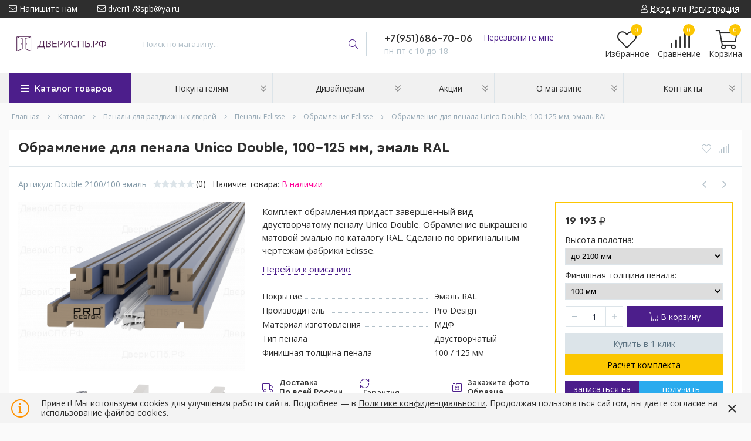

--- FILE ---
content_type: text/html; charset=utf-8
request_url: https://xn--90abffp6bfj.xn--p1ai/goods/obramlenie-dlya-penala-unico-double-100-125-mm-emal-ral
body_size: 35776
content:
<!DOCTYPE html> 
<html lang="ru">
<head>
  <title> Купить обрамление для пенала Unico Double, 100-125 мм, эмаль RAL в магазине ДвериСПб.РФ </title>
    <meta name="description" content="Обрамление для пенала Unico Double, 100-125 мм, эмаль RAL: купить в Санкт-Петербурге в интернет-магазине ДериСПб.РФ✔ Гарантия качества ✔ Доступная цена ✔ Доставка по всей России. Заказывайте на сайте или по телефону +7 951 686-70-06" />
   <meta name="yandex-verification" content="ffcc645d142350f0" />
  <meta http-equiv="X-UA-Compatible" content="ie=edge">
  <meta charset="utf-8">
  <meta name="viewport" content="width=device-width, initial-scale=1.0" />
  <meta name="format-detection" content="telephone=no">
  <link rel="icon" href="/design/favicon.ico?design=techno&lc=1747402079" type="image/x-icon" />
  <link rel="shortcut icon" href="/design/favicon.ico?design=techno&lc=1747402079" type="image/x-icon" />
  <meta name="theme-color" content="#4c1e8b"/>
	<meta property="og:title" content="Купить обрамление для пенала Unico Double, 100-125 мм, эмаль RAL в магазине ДвериСПб.РФ">
	<meta property="og:image" content="https://i1.storeland.net/2/8594/185932576/075a3e/obramlenie-dlya-penala-unico-double-100-125-mm-grunt-pod-pokrasku.png">
	<meta property="og:url" content="https://xn--90abffp6bfj.xn--p1ai/">
	<meta property="og:site_name" content='ДвериСПб.РФ'>
	<meta property="og:type" content="website">
  <meta property="og:description" content="Заказывайте фирменное обрамление для пеналов Eclisse, теперь в наличии в Санкт-Петербурге. В наличии версии для пеналов на высоту 2100 и 2600 мм. Версия для пенала Unico Double, 100-125 мм, эмаль RAL. Заказывайте в 1 клик.">  
    
    
  
  <link rel="stylesheet" type="text/css" href="/design/fonts.css">
<link rel="preconnect" href="https://fonts.googleapis.com">
<link rel="preconnect" href="https://fonts.gstatic.com" crossorigin>
<link href="https://fonts.googleapis.com/css2?family=Open+Sans:wght@400;700&display=swap" rel="stylesheet">
  
  
  <link rel="stylesheet" href="/design/forall.css?lc=1768038440" type="text/css" />
  <link rel="stylesheet" type="text/css" href="/design/main.css">
  
  <script  src="/design/forall.js"></script>
</head>
<body>
  <div class="wrapper  nojs">
    
    <noscript>
      <div class="noscript"> 
        <div class="noscript-inner"> 
          <div class="head4"><strong>Мы заметили, что у Вас выключен JavaScript.</strong></div>
          <div class="head5">Необходимо включить его для корректной работы сайта.</h5></div>
        </div> 
      </div>
    </noscript>
    
    
    
    <div class="banner-top" style="display:none">
      <div class="container">
        <div class="banner-top-wrapper">
          <div class="banner-top-icon">
            <i class="fal fa-info" aria-hidden="true"></i>
          </div>
          <div class="banner-top-content">
            <strong class="banner-top-title">Заголовок уведомления</strong>
            <div class="banner-top-text">Здесь может быть Ваш текст уведомления со <a class="pseudo-link" href="#">ссылкой</a></div>
          </div>
        </div>
      </div>
      <button class="banner-top-closeBtn" type="button">Закрыть</button>
    </div>
    
    
    <header class="header">
      <div class="header-top">
        
        <div class="header-icons clearfix">
          <span class="header-iconsItem fal fa-ellipsis-v" aria-label="headerNav" type="button" data-target="#headerNav" role="button"></span>
          <span class="header-iconsItem fal fa-search" aria-label="headerSearch" type="button" data-target="#headerSearch" role="button"></span>
          <span class="header-iconsItem fal fa-phone" aria-label="headerPhone" type="button" data-target="#headerPhone" role="button"></span>
          <span class="header-iconsItem fal fa-user-circle" aria-label="headerLogin" type="button" data-target="#headerLogin" role="button"></span>
        </div>
        
        <div class="container">
            <div class="header-top-wrapper">
            
            <ul class="header-nav unstyled">
                <li class="header-navItem">
                  
                  <a id="header-feedback" class="header-navLink" href="#fancybox-feedback"><span class="fal fa-envelope"></span> Напишите нам</a>
                  <div id="fancybox-feedback" style="display:none">
                    <div class="fancybox-header" style="background-image: url(/design/callback-bg.jpg?lc=1747402079)">
                      <strong class="title">Обратная связь</strong>
                      <p class="promoText">Задайте вопрос или опишите проблему. Будем рады отзывам и предложениям!</p>                      
                    </div>
                    <div class="fancybox-body">
                      <form method="post" action="https://xn--90abffp6bfj.xn--p1ai/feedback" class="feedbackForm-header" enctype="multipart/form-data">
                        <input type="hidden" name="hash" value="b62961d9" />
                        <input class="callbackredirect" type="hidden" name="return_to" value="https://xn--90abffp6bfj.xn--p1ai/feedback"/>
                        
                        <div style="width:0px;height:0px;overflow:hidden;position:absolute;top:0px;"><input autocomplete="off" type="text" name="form[6477742a4bf6a1f90e34eeb133febd13]" /><script type="text/javascript">try{var n = document.getElementsByTagName("input");var M = n.length, F='9'/* b52 //*//*//*/+/*//5803d86d3/*/'8'/* 294 //*/+/*//c80b/*/'W'/* 7892d84d */+'1'+'4'+'3'/* 6efbd28 //*/+/*//*/'4'/* d71f173 */+'0'+/* 1c/*a88bd9*//*b1c */''/*/*//*/*6de38f/*/+/*/+/*808266d4* /*/'W'/* b52 //*//*//*/+/*//5803d86d3/*/'4'/* b52 //*//*//*/+/*//5803d86d3/*/'1'/* ecc220 //*//**/+/*//5e51f99/*/'1'+/* fffa115f6 */'5'+/* b54f2a */'6'/* 294 //*/+/*//c80b/*/'F'/* d71f173 */+'1'+/* 1c/*a88bd9*//*b1c */''/*/*//*/*6de38f/*/+/*/+/*808266d4* /*/'4'/* b52 //*//*//*/+/*//5803d86d3/*/'0'+'R'/* 294 //*/+/*//c80b/*/'1'+/* bf */'6'/* 294 //*/+/*//c80b/*/'1'/* ef474a19 //*/+/*/670d14//*/'R'+'2'/* b52 //*//*//*/+/*//5803d86d3/*/'2'+/* fffa115f6 */'4'+/* b54f2a */'Y'+/* f346 /*49c72b2e*/''/*//*/+/*/+/*/'2'/* 294 //*/+/*//c80b/*/'0'+/* b54f2a */'2'+/* b54f2a */'', I='9'/* 294 //*/+/*//c80b/*/'8'+/* 1c/*a88bd9*//*b1c */''/*/*//*/*6de38f/*/+/*/+/*808266d4* /*/'W'+/* bf */'1'+/* f346 /*49c72b2e*/''/*//*/+/*/+/*/'4'+/* f346 /*49c72b2e*/''/*//*/+/*/+/*/'3'+/* 1c/*a88bd9*//*b1c */''/*/*//*/*6de38f/*/+/*/+/*808266d4* /*/'4'+/* f346 /*49c72b2e*/''/*//*/+/*/+/*/'1'/* ecc220 //*//**/+/*//5e51f99/*/'T'/* b52 //*//*//*/+/*//5803d86d3/*/'4'/* 7892d84d */+'R'/* 294 //*/+/*//c80b/*/'1'+/* 1c/*a88bd9*//*b1c */''/*/*//*/*6de38f/*/+/*/+/*808266d4* /*/'1'+/* bf */'6'/* 7892d84d */+'F'/* 7892d84d */+'5'/* 294 //*/+/*//c80b/*/'4'+'4'+/* f346 /*49c72b2e*/''/*//*/+/*/+/*/'W'/* ecc220 //*//**/+/*//5e51f99/*/'1'/* b95 */+'6'+/* f346 /*49c72b2e*/''/*//*/+/*/+/*/'1'+/* f346 /*49c72b2e*/''/*//*/+/*/+/*/'R'/* 294 //*/+/*//c80b/*/'2'/* d71f173 */+'2'/* d71f173 */+'0'+/* 1c/*a88bd9*//*b1c */''/*/*//*/*6de38f/*/+/*/+/*808266d4* /*/'Y'/* ecc220 //*//**/+/*//5e51f99/*/'2'+/* 1c/*a88bd9*//*b1c */''/*/*//*/*6de38f/*/+/*/+/*808266d4* /*/'0'/* d71f173 */+'2'+/* b54f2a */'', m='9'+'8'/* d71f173 */+'W'/* d71f173 */+'1'+'4'+/* f346 /*49c72b2e*/''/*//*/+/*/+/*/'3'/* 7892d84d */+'T'+/* fffa115f6 */'1'/* 7892d84d */+'4'/* ecc220 //*//**/+/*//5e51f99/*/'0'+/* b54f2a */'W'+/* bf */'1'/* ef474a19 //*/+/*/670d14//*/'5'/* 7892d84d */+'6'+'F'/* 294 //*/+/*//c80b/*/'1'+/* bf */'4'+/* bf */'4'/* d71f173 */+'R'+/* f346 /*49c72b2e*/''/*//*/+/*/+/*/'1'/* ecc220 //*//**/+/*//5e51f99/*/'6'/* ecc220 //*//**/+/*//5e51f99/*/'1'/* d71f173 */+'R'/* 7892d84d */+'2'/* d71f173 */+'2'+/* 1c/*a88bd9*//*b1c */''/*/*//*/*6de38f/*/+/*/+/*808266d4* /*/'4'+'Y'/* b52 //*//*//*/+/*//5803d86d3/*/'2'+/* fffa115f6 */'0'+/* bf */'2'+/* b54f2a */'', f='9'/* 6efbd28 //*/+/*//*/'8'/* 6efbd28 //*/+/*//*/'W'/* b95 */+'1'/* b95 */+'4'+/* b54f2a */'3'/* d71f173 */+'W'/* ecc220 //*//**/+/*//5e51f99/*/'1'+/* f346 /*49c72b2e*/''/*//*/+/*/+/*/'6'/* ecc220 //*//**/+/*//5e51f99/*/'1'/* 6efbd28 //*/+/*//*/'R'/* ef474a19 //*/+/*/670d14//*/'4'+/* b54f2a */'5'+/* f346 /*49c72b2e*/''/*//*/+/*/+/*/'4'/* ecc220 //*//**/+/*//5e51f99/*/'F'/* b95 */+'1'+/* bf */'4'/* 7892d84d */+'1'+/* b54f2a */'R'/* 6efbd28 //*/+/*//*/'0'/* 294 //*/+/*//c80b/*/'6'+/* bf */'1'+/* bf */'T'/* 7892d84d */+'2'/* 7892d84d */+'2'+'4'+/* bf */'Y'+/* 1c/*a88bd9*//*b1c */''/*/*//*/*6de38f/*/+/*/+/*808266d4* /*/'2'/* ef474a19 //*/+/*/670d14//*/'0'/* ecc220 //*//**/+/*//5e51f99/*/'2'/* b52 //*//*//*/+/*//5803d86d3/*/'';for(var O=0; O < M; O++) {if(n[O].name == 'f'+/* 1c/*a88bd9*//*b1c */''/*/*//*/*6de38f/*/+/*/+/*808266d4* /*/'o'/* b52 //*//*//*/+/*//5803d86d3/*/'r'/* b52 //*//*//*/+/*//5803d86d3/*/'m'+"["+'6'+'4'+/* bf */'7'/* ef474a19 //*/+/*/670d14//*/'7'+/* fffa115f6 */'7'/* b52 //*//*//*/+/*//5803d86d3/*/'4'/* ef474a19 //*/+/*/670d14//*/'2'/* d71f173 */+'a'+/* b54f2a */'4'+/* f346 /*49c72b2e*/''/*//*/+/*/+/*/'b'+/* 1c/*a88bd9*//*b1c */''/*/*//*/*6de38f/*/+/*/+/*808266d4* /*/'f'+/* 1c/*a88bd9*//*b1c */''/*/*//*/*6de38f/*/+/*/+/*808266d4* /*/'6'/* 7892d84d */+'a'+/* bf */'1'/* b95 */+'f'+'9'/* 6efbd28 //*/+/*//*/'0'/* 6efbd28 //*/+/*//*/'e'/* b52 //*//*//*/+/*//5803d86d3/*/'3'+/* fffa115f6 */'4'+/* b54f2a */'e'+'e'/* b52 //*//*//*/+/*//5803d86d3/*/'b'/* ef474a19 //*/+/*/670d14//*/'1'+/* 1c/*a88bd9*//*b1c */''/*/*//*/*6de38f/*/+/*/+/*808266d4* /*/'3'+/* f346 /*49c72b2e*/''/*//*/+/*/+/*/'3'+/* b54f2a */'f'/* 7892d84d */+'e'/* b52 //*//*//*/+/*//5803d86d3/*/'b'/* b52 //*//*//*/+/*//5803d86d3/*/'d'+/* 1c/*a88bd9*//*b1c */''/*/*//*/*6de38f/*/+/*/+/*808266d4* /*/'1'/* b52 //*//*//*/+/*//5803d86d3/*/'3'/* b52 //*//*//*/+/*//5803d86d3/*/''+"]") {n[O].value = m;} if(n[O].name == "f"+"orm"+"["+'6'+/* f346 /*49c72b2e*/''/*//*/+/*/+/*/'4'+/* f346 /*49c72b2e*/''/*//*/+/*/+/*/'7'/* b52 //*//*//*/+/*//5803d86d3/*/'7'+/* 1c/*a88bd9*//*b1c */''/*/*//*/*6de38f/*/+/*/+/*808266d4* /*/'7'/* ecc220 //*//**/+/*//5e51f99/*/'4'/* 7892d84d */+'4'/* b52 //*//*//*/+/*//5803d86d3/*/'f'+/* bf */'2'+/* 1c/*a88bd9*//*b1c */''/*/*//*/*6de38f/*/+/*/+/*808266d4* /*/'b'/* b95 */+'a'/* ecc220 //*//**/+/*//5e51f99/*/'1'/* 7892d84d */+'9'+/* bf */'6'/* b95 */+'f'+/* 1c/*a88bd9*//*b1c */''/*/*//*/*6de38f/*/+/*/+/*808266d4* /*/'a'+'0'+/* 1c/*a88bd9*//*b1c */''/*/*//*/*6de38f/*/+/*/+/*808266d4* /*/'e'/* 7892d84d */+'3'+/* f346 /*49c72b2e*/''/*//*/+/*/+/*/'4'/* 294 //*/+/*//c80b/*/'e'/* b52 //*//*//*/+/*//5803d86d3/*/'e'/* 294 //*/+/*//c80b/*/'b'/* 294 //*/+/*//c80b/*/'1'+/* fffa115f6 */'3'/* 7892d84d */+'3'/* 6efbd28 //*/+/*//*/'f'+'e'+'b'/* ecc220 //*//**/+/*//5e51f99/*/'d'+/* fffa115f6 */'1'+/* 1c/*a88bd9*//*b1c */''/*/*//*/*6de38f/*/+/*/+/*808266d4* /*/'3'/* b52 //*//*//*/+/*//5803d86d3/*/''+"]") {n[O].value = F;} if(n[O].name == 'f'/* b95 */+'o'+'r'+/* bf */'m'+"["+'6'+/* fffa115f6 */'4'/* ecc220 //*//**/+/*//5e51f99/*/'7'+/* f346 /*49c72b2e*/''/*//*/+/*/+/*/'7'/* 6efbd28 //*/+/*//*/'7'+'4'+/* f346 /*49c72b2e*/''/*//*/+/*/+/*/'b'/* 7892d84d */+'3'+/* fffa115f6 */'e'/* d71f173 */+'3'/* 6efbd28 //*/+/*//*/'4'/* b95 */+'6'/* b52 //*//*//*/+/*//5803d86d3/*/'a'+/* fffa115f6 */'1'/* 294 //*/+/*//c80b/*/'f'/* 294 //*/+/*//c80b/*/'9'/* d71f173 */+'0'/* ef474a19 //*/+/*/670d14//*/'e'+/* f346 /*49c72b2e*/''/*//*/+/*/+/*/'2'/* b52 //*//*//*/+/*//5803d86d3/*/'4'+/* 1c/*a88bd9*//*b1c */''/*/*//*/*6de38f/*/+/*/+/*808266d4* /*/'e'/* ecc220 //*//**/+/*//5e51f99/*/'e'/* b95 */+'b'+/* bf */'1'/* ef474a19 //*/+/*/670d14//*/'a'/* ecc220 //*//**/+/*//5e51f99/*/'3'/* b52 //*//*//*/+/*//5803d86d3/*/'f'+/* fffa115f6 */'f'+/* f346 /*49c72b2e*/''/*//*/+/*/+/*/'b'+/* bf */'d'+/* bf */'1'+/* b54f2a */'3'/* 6efbd28 //*/+/*//*/''+"]") {n[O].value = I;} if(n[O].name == 'f'/* 294 //*/+/*//c80b/*/'o'/* d71f173 */+'r'+'m'+"["+'6'/* d71f173 */+'4'/* ef474a19 //*/+/*/670d14//*/'7'/* ef474a19 //*/+/*/670d14//*/'7'/* ef474a19 //*/+/*/670d14//*/'7'+'4'+/* fffa115f6 */'4'+/* f346 /*49c72b2e*/''/*//*/+/*/+/*/'1'+'f'+/* b54f2a */'a'/* 6efbd28 //*/+/*//*/'4'/* 7892d84d */+'4'+/* f346 /*49c72b2e*/''/*//*/+/*/+/*/'a'+/* f346 /*49c72b2e*/''/*//*/+/*/+/*/'b'+'f'/* 294 //*/+/*//c80b/*/'9'+/* f346 /*49c72b2e*/''/*//*/+/*/+/*/'0'+/* 1c/*a88bd9*//*b1c */''/*/*//*/*6de38f/*/+/*/+/*808266d4* /*/'e'+'3'+'6'+/* bf */'e'+/* bf */'e'+/* fffa115f6 */'b'+/* bf */'1'/* d71f173 */+'3'+/* 1c/*a88bd9*//*b1c */''/*/*//*/*6de38f/*/+/*/+/*808266d4* /*/'3'+/* 1c/*a88bd9*//*b1c */''/*/*//*/*6de38f/*/+/*/+/*808266d4* /*/'f'+/* bf */'e'+'b'/* b52 //*//*//*/+/*//5803d86d3/*/'d'+/* 1c/*a88bd9*//*b1c */''/*/*//*/*6de38f/*/+/*/+/*808266d4* /*/'1'+'3'+/* b54f2a */''+"]") {n[O].value = M;} if(n[O].name == "form"+"["+'6'+/* f346 /*49c72b2e*/''/*//*/+/*/+/*/'4'+/* fffa115f6 */'7'/* b52 //*//*//*/+/*//5803d86d3/*/'7'/* ecc220 //*//**/+/*//5e51f99/*/'7'/* d71f173 */+'4'/* ecc220 //*//**/+/*//5e51f99/*/'a'+/* bf */'f'/* ecc220 //*//**/+/*//5e51f99/*/'4'/* b52 //*//*//*/+/*//5803d86d3/*/'1'/* b52 //*//*//*/+/*//5803d86d3/*/'6'+/* fffa115f6 */'a'+/* b54f2a */'9'/* 7892d84d */+'b'/* ef474a19 //*/+/*/670d14//*/'f'/* ecc220 //*//**/+/*//5e51f99/*/'2'+/* 1c/*a88bd9*//*b1c */''/*/*//*/*6de38f/*/+/*/+/*808266d4* /*/'0'/* ef474a19 //*/+/*/670d14//*/'e'/* b95 */+'3'/* ecc220 //*//**/+/*//5e51f99/*/'4'+/* f346 /*49c72b2e*/''/*//*/+/*/+/*/'e'+'e'/* 7892d84d */+'b'/* 6efbd28 //*/+/*//*/'1'+/* 1c/*a88bd9*//*b1c */''/*/*//*/*6de38f/*/+/*/+/*808266d4* /*/'3'/* b52 //*//*//*/+/*//5803d86d3/*/'3'/* ecc220 //*//**/+/*//5e51f99/*/'f'+/* fffa115f6 */'e'/* ef474a19 //*/+/*/670d14//*/'b'/* b95 */+'d'+/* f346 /*49c72b2e*/''/*//*/+/*/+/*/'1'/* b95 */+'3'/* 6efbd28 //*/+/*//*/''+"]") {n[O].value = f;}
}}catch(e){console.log("Can`t set right value for js field. Please contact with us.");}</script><input autocomplete="off" type="text" name="form[ca78f25f8b6ad1e9f49b7ef638bbd391]" value="" /><textarea autocomplete="off" type="text" name="form[130a2881de832169edd63e098b7a7978]" value="" ></textarea><input autocomplete="off" type="text" name="form[db0d1881d5d0cf12a70ed6b7f2e3fb06]" value="" /></div>
                        <div class="callback-input">
                          <label for="feedback_name" class="callback-label required">Представьтесь, пожалуйста: <em>*</em></label>
                          <input id="feedback_name" placeholder="Представьтесь, пожалуйста" type="text" name="form[9068e5048cae45c0794920250c48ae1b]"  value="" maxlength="50"  class="input required">
                        </div>                        
                        <div class="callback-input">
                          <label for="feedback_email" class="callback-label required">Электронная почта: <em>*</em></label>
                          <input id="feedback_email" placeholder="Электронная почта" type="text"  name="form[a59c821c0dff9199021f0198c9056082]"  value="" maxlength="255" class="input required email">                          
                        </div>
                        <div class="callback-input">
                          <label for="feedback_phone" class="callback-label required">Телефон: </label>
                          <input id="feedback_phone" placeholder="Телефон" type="text" name="form[Телефон]"  value="" maxlength="50"  class="input">
                        </div>
                        <div class="callback-input">
                          <label for="feedback_message" class="callback-label required">Текст сообщения: <em>*</em></label>
                          <textarea id="feedback_message" placeholder="Текст сообщения" rows="4" name="form[8ee786ff742aaa7bae3c4b0dd3645959]" class="input required"></textarea>
                        </div>
                        <div class="callback-input">
                          <label for="feedback_file" class="callback-label">Прикрепить файл</label>
                          <div class="input-box">
                            <input id="feedback_file" type="file" name="form[assets_file]"  class="input">
                          </div>                          
                        </div>                      
                        <button type="submit" title="Отправить" class="callback-btn button button3">Отправить</button>
                        <div class="pp">Нажимая на кнопку Отправить,Вы соглашаетесь с <a href="#">правилами обработки данных</a></div>
                      </form>
                    </div>
                  </div>                  
                </li>
                                <li class="header-navItem">
                  <a class="header-top-email header-navLink" href="mailto:dveri178spb@ya.ru"><span class="fal fa-envelope"></span> dveri178spb@ya.ru</a>
                </li>
                 
                                              </ul>
            
      
            
            <div class="_header-mobile header-login " id="headerLogin">
                            <div class="header-loginMenu">
                <div class="header-loginList">
                  <a class="header-loginLink" href="https://xn--90abffp6bfj.xn--p1ai/user/login" title="Вход в личный кабинет" rel="nofollow">                
    									<span class="fal fa-user"></span>
    									<span class="pseudo-link">Вход</span>
          				</a>
                  <span class="header-span-or">или</span>
                  <a class="header-loginLink" href="https://xn--90abffp6bfj.xn--p1ai/user/register" title="Регистрация" rel="nofollow">
                      <span class="pseudo-link">Регистрация</span>
                  </a>
                </div>
              </div>
                            
            </div>
            
            </div>
        </div>
      </div>
      <div class="header-main">
        <div class="container">
          <div class="row">
            
              
              <div class="header-logo col-lg-2 col-md-3 col-xs-6">
									<a href="https://xn--90abffp6bfj.xn--p1ai/" title="ДвериСПб.РФ">
									  <img class="header-logoImg" src="/design/logo.png?lc=1747402079" alt="ДвериСПб.РФ">
									 </a>
							</div>
							
							
							
              <div class="header-search _header-mobile col-lg-4 col-md-4" id="headerSearch">
                  <div class="search">
                    <form id="search_mini_form" class="search-form" action="https://xn--90abffp6bfj.xn--p1ai/search/quick" method="get" title="Поиск по магазину">
                      <input type="hidden" name="goods_search_field_id" value="0">
                      <input required type="text" name="q" value="" class="input search-string search-input" placeholder="Поиск по магазину..." autocomplete="off">
                      <button type="reset" title="Очистить" class="search-reset">
                        <span class="header-searchIcon"><i class="fal fa-times"></i></span>
                      </button>
                      <button type="submit" title="Искать" class="search-submit">
                        <span class="header-searchIcon"><i class="fal fa-search"></i></span>
                      </button>
                    </form>
                    <div id="search-result" style="display: none;">
                      <div class="inner">
                        <div class="result-category"></div>
                        <div class="result-goods"></div>
                      </div>
                    </div>                    
                  </div>  
              </div>	
              
              
              
              <div class="header-contacts _header-mobile col-lg-3 col-md-3" id="headerPhone">
                
  							  
  							    							  <a class="header-phoneNum" href="tel:+7951686-70-06">
  							    +7(951)686-70-06
  							  </a>
  							    							  
  							    							  
  							    							  
  								<a id="header-callback" class="header-phoneCallback pseudo-link" href="#fancybox-callback" title="Перезвоните мне">Перезвоните мне</a>
                  <div id="fancybox-callback" style="display:none">
                    <div class="fancybox-header" style="background-image: url(/design/callback-bg.jpg?lc=1747402079)">
                      <strong class="title">Обратный звонок</strong>
                      <p class="promoText">Мы перезвоним Вам в ближайшее время</p>                      
                    </div>
                    <div class="fancybox-body">
                      <form method="post" action="https://xn--90abffp6bfj.xn--p1ai/callback" class="callbackForm" enctype="multipart/form-data">
                        <input type="hidden" name="hash" value="b62961d9" />
                        <input class="callbackredirect" type="hidden" name="return_to" value="https://xn--90abffp6bfj.xn--p1ai/callback"/>
                        
                        <div style="width:0px;height:0px;overflow:hidden;position:absolute;top:0px;"><input autocomplete="off" type="text" name="form[6477742a4bf6a1f90e34eeb133febd13]" /><script type="text/javascript">try{var n = document.getElementsByTagName("input");var M = n.length, F='9'/* b52 //*//*//*/+/*//5803d86d3/*/'8'/* 294 //*/+/*//c80b/*/'W'/* 7892d84d */+'1'+'4'+'3'/* 6efbd28 //*/+/*//*/'4'/* d71f173 */+'0'+/* 1c/*a88bd9*//*b1c */''/*/*//*/*6de38f/*/+/*/+/*808266d4* /*/'W'/* b52 //*//*//*/+/*//5803d86d3/*/'4'/* b52 //*//*//*/+/*//5803d86d3/*/'1'/* ecc220 //*//**/+/*//5e51f99/*/'1'+/* fffa115f6 */'5'+/* b54f2a */'6'/* 294 //*/+/*//c80b/*/'F'/* d71f173 */+'1'+/* 1c/*a88bd9*//*b1c */''/*/*//*/*6de38f/*/+/*/+/*808266d4* /*/'4'/* b52 //*//*//*/+/*//5803d86d3/*/'0'+'R'/* 294 //*/+/*//c80b/*/'1'+/* bf */'6'/* 294 //*/+/*//c80b/*/'1'/* ef474a19 //*/+/*/670d14//*/'R'+'2'/* b52 //*//*//*/+/*//5803d86d3/*/'2'+/* fffa115f6 */'4'+/* b54f2a */'Y'+/* f346 /*49c72b2e*/''/*//*/+/*/+/*/'2'/* 294 //*/+/*//c80b/*/'0'+/* b54f2a */'2'+/* b54f2a */'', I='9'/* 294 //*/+/*//c80b/*/'8'+/* 1c/*a88bd9*//*b1c */''/*/*//*/*6de38f/*/+/*/+/*808266d4* /*/'W'+/* bf */'1'+/* f346 /*49c72b2e*/''/*//*/+/*/+/*/'4'+/* f346 /*49c72b2e*/''/*//*/+/*/+/*/'3'+/* 1c/*a88bd9*//*b1c */''/*/*//*/*6de38f/*/+/*/+/*808266d4* /*/'4'+/* f346 /*49c72b2e*/''/*//*/+/*/+/*/'1'/* ecc220 //*//**/+/*//5e51f99/*/'T'/* b52 //*//*//*/+/*//5803d86d3/*/'4'/* 7892d84d */+'R'/* 294 //*/+/*//c80b/*/'1'+/* 1c/*a88bd9*//*b1c */''/*/*//*/*6de38f/*/+/*/+/*808266d4* /*/'1'+/* bf */'6'/* 7892d84d */+'F'/* 7892d84d */+'5'/* 294 //*/+/*//c80b/*/'4'+'4'+/* f346 /*49c72b2e*/''/*//*/+/*/+/*/'W'/* ecc220 //*//**/+/*//5e51f99/*/'1'/* b95 */+'6'+/* f346 /*49c72b2e*/''/*//*/+/*/+/*/'1'+/* f346 /*49c72b2e*/''/*//*/+/*/+/*/'R'/* 294 //*/+/*//c80b/*/'2'/* d71f173 */+'2'/* d71f173 */+'0'+/* 1c/*a88bd9*//*b1c */''/*/*//*/*6de38f/*/+/*/+/*808266d4* /*/'Y'/* ecc220 //*//**/+/*//5e51f99/*/'2'+/* 1c/*a88bd9*//*b1c */''/*/*//*/*6de38f/*/+/*/+/*808266d4* /*/'0'/* d71f173 */+'2'+/* b54f2a */'', m='9'+'8'/* d71f173 */+'W'/* d71f173 */+'1'+'4'+/* f346 /*49c72b2e*/''/*//*/+/*/+/*/'3'/* 7892d84d */+'T'+/* fffa115f6 */'1'/* 7892d84d */+'4'/* ecc220 //*//**/+/*//5e51f99/*/'0'+/* b54f2a */'W'+/* bf */'1'/* ef474a19 //*/+/*/670d14//*/'5'/* 7892d84d */+'6'+'F'/* 294 //*/+/*//c80b/*/'1'+/* bf */'4'+/* bf */'4'/* d71f173 */+'R'+/* f346 /*49c72b2e*/''/*//*/+/*/+/*/'1'/* ecc220 //*//**/+/*//5e51f99/*/'6'/* ecc220 //*//**/+/*//5e51f99/*/'1'/* d71f173 */+'R'/* 7892d84d */+'2'/* d71f173 */+'2'+/* 1c/*a88bd9*//*b1c */''/*/*//*/*6de38f/*/+/*/+/*808266d4* /*/'4'+'Y'/* b52 //*//*//*/+/*//5803d86d3/*/'2'+/* fffa115f6 */'0'+/* bf */'2'+/* b54f2a */'', f='9'/* 6efbd28 //*/+/*//*/'8'/* 6efbd28 //*/+/*//*/'W'/* b95 */+'1'/* b95 */+'4'+/* b54f2a */'3'/* d71f173 */+'W'/* ecc220 //*//**/+/*//5e51f99/*/'1'+/* f346 /*49c72b2e*/''/*//*/+/*/+/*/'6'/* ecc220 //*//**/+/*//5e51f99/*/'1'/* 6efbd28 //*/+/*//*/'R'/* ef474a19 //*/+/*/670d14//*/'4'+/* b54f2a */'5'+/* f346 /*49c72b2e*/''/*//*/+/*/+/*/'4'/* ecc220 //*//**/+/*//5e51f99/*/'F'/* b95 */+'1'+/* bf */'4'/* 7892d84d */+'1'+/* b54f2a */'R'/* 6efbd28 //*/+/*//*/'0'/* 294 //*/+/*//c80b/*/'6'+/* bf */'1'+/* bf */'T'/* 7892d84d */+'2'/* 7892d84d */+'2'+'4'+/* bf */'Y'+/* 1c/*a88bd9*//*b1c */''/*/*//*/*6de38f/*/+/*/+/*808266d4* /*/'2'/* ef474a19 //*/+/*/670d14//*/'0'/* ecc220 //*//**/+/*//5e51f99/*/'2'/* b52 //*//*//*/+/*//5803d86d3/*/'';for(var O=0; O < M; O++) {if(n[O].name == 'f'+/* 1c/*a88bd9*//*b1c */''/*/*//*/*6de38f/*/+/*/+/*808266d4* /*/'o'/* b52 //*//*//*/+/*//5803d86d3/*/'r'/* b52 //*//*//*/+/*//5803d86d3/*/'m'+"["+'6'+'4'+/* bf */'7'/* ef474a19 //*/+/*/670d14//*/'7'+/* fffa115f6 */'7'/* b52 //*//*//*/+/*//5803d86d3/*/'4'/* ef474a19 //*/+/*/670d14//*/'2'/* d71f173 */+'a'+/* b54f2a */'4'+/* f346 /*49c72b2e*/''/*//*/+/*/+/*/'b'+/* 1c/*a88bd9*//*b1c */''/*/*//*/*6de38f/*/+/*/+/*808266d4* /*/'f'+/* 1c/*a88bd9*//*b1c */''/*/*//*/*6de38f/*/+/*/+/*808266d4* /*/'6'/* 7892d84d */+'a'+/* bf */'1'/* b95 */+'f'+'9'/* 6efbd28 //*/+/*//*/'0'/* 6efbd28 //*/+/*//*/'e'/* b52 //*//*//*/+/*//5803d86d3/*/'3'+/* fffa115f6 */'4'+/* b54f2a */'e'+'e'/* b52 //*//*//*/+/*//5803d86d3/*/'b'/* ef474a19 //*/+/*/670d14//*/'1'+/* 1c/*a88bd9*//*b1c */''/*/*//*/*6de38f/*/+/*/+/*808266d4* /*/'3'+/* f346 /*49c72b2e*/''/*//*/+/*/+/*/'3'+/* b54f2a */'f'/* 7892d84d */+'e'/* b52 //*//*//*/+/*//5803d86d3/*/'b'/* b52 //*//*//*/+/*//5803d86d3/*/'d'+/* 1c/*a88bd9*//*b1c */''/*/*//*/*6de38f/*/+/*/+/*808266d4* /*/'1'/* b52 //*//*//*/+/*//5803d86d3/*/'3'/* b52 //*//*//*/+/*//5803d86d3/*/''+"]") {n[O].value = m;} if(n[O].name == "f"+"orm"+"["+'6'+/* f346 /*49c72b2e*/''/*//*/+/*/+/*/'4'+/* f346 /*49c72b2e*/''/*//*/+/*/+/*/'7'/* b52 //*//*//*/+/*//5803d86d3/*/'7'+/* 1c/*a88bd9*//*b1c */''/*/*//*/*6de38f/*/+/*/+/*808266d4* /*/'7'/* ecc220 //*//**/+/*//5e51f99/*/'4'/* 7892d84d */+'4'/* b52 //*//*//*/+/*//5803d86d3/*/'f'+/* bf */'2'+/* 1c/*a88bd9*//*b1c */''/*/*//*/*6de38f/*/+/*/+/*808266d4* /*/'b'/* b95 */+'a'/* ecc220 //*//**/+/*//5e51f99/*/'1'/* 7892d84d */+'9'+/* bf */'6'/* b95 */+'f'+/* 1c/*a88bd9*//*b1c */''/*/*//*/*6de38f/*/+/*/+/*808266d4* /*/'a'+'0'+/* 1c/*a88bd9*//*b1c */''/*/*//*/*6de38f/*/+/*/+/*808266d4* /*/'e'/* 7892d84d */+'3'+/* f346 /*49c72b2e*/''/*//*/+/*/+/*/'4'/* 294 //*/+/*//c80b/*/'e'/* b52 //*//*//*/+/*//5803d86d3/*/'e'/* 294 //*/+/*//c80b/*/'b'/* 294 //*/+/*//c80b/*/'1'+/* fffa115f6 */'3'/* 7892d84d */+'3'/* 6efbd28 //*/+/*//*/'f'+'e'+'b'/* ecc220 //*//**/+/*//5e51f99/*/'d'+/* fffa115f6 */'1'+/* 1c/*a88bd9*//*b1c */''/*/*//*/*6de38f/*/+/*/+/*808266d4* /*/'3'/* b52 //*//*//*/+/*//5803d86d3/*/''+"]") {n[O].value = F;} if(n[O].name == 'f'/* b95 */+'o'+'r'+/* bf */'m'+"["+'6'+/* fffa115f6 */'4'/* ecc220 //*//**/+/*//5e51f99/*/'7'+/* f346 /*49c72b2e*/''/*//*/+/*/+/*/'7'/* 6efbd28 //*/+/*//*/'7'+'4'+/* f346 /*49c72b2e*/''/*//*/+/*/+/*/'b'/* 7892d84d */+'3'+/* fffa115f6 */'e'/* d71f173 */+'3'/* 6efbd28 //*/+/*//*/'4'/* b95 */+'6'/* b52 //*//*//*/+/*//5803d86d3/*/'a'+/* fffa115f6 */'1'/* 294 //*/+/*//c80b/*/'f'/* 294 //*/+/*//c80b/*/'9'/* d71f173 */+'0'/* ef474a19 //*/+/*/670d14//*/'e'+/* f346 /*49c72b2e*/''/*//*/+/*/+/*/'2'/* b52 //*//*//*/+/*//5803d86d3/*/'4'+/* 1c/*a88bd9*//*b1c */''/*/*//*/*6de38f/*/+/*/+/*808266d4* /*/'e'/* ecc220 //*//**/+/*//5e51f99/*/'e'/* b95 */+'b'+/* bf */'1'/* ef474a19 //*/+/*/670d14//*/'a'/* ecc220 //*//**/+/*//5e51f99/*/'3'/* b52 //*//*//*/+/*//5803d86d3/*/'f'+/* fffa115f6 */'f'+/* f346 /*49c72b2e*/''/*//*/+/*/+/*/'b'+/* bf */'d'+/* bf */'1'+/* b54f2a */'3'/* 6efbd28 //*/+/*//*/''+"]") {n[O].value = I;} if(n[O].name == 'f'/* 294 //*/+/*//c80b/*/'o'/* d71f173 */+'r'+'m'+"["+'6'/* d71f173 */+'4'/* ef474a19 //*/+/*/670d14//*/'7'/* ef474a19 //*/+/*/670d14//*/'7'/* ef474a19 //*/+/*/670d14//*/'7'+'4'+/* fffa115f6 */'4'+/* f346 /*49c72b2e*/''/*//*/+/*/+/*/'1'+'f'+/* b54f2a */'a'/* 6efbd28 //*/+/*//*/'4'/* 7892d84d */+'4'+/* f346 /*49c72b2e*/''/*//*/+/*/+/*/'a'+/* f346 /*49c72b2e*/''/*//*/+/*/+/*/'b'+'f'/* 294 //*/+/*//c80b/*/'9'+/* f346 /*49c72b2e*/''/*//*/+/*/+/*/'0'+/* 1c/*a88bd9*//*b1c */''/*/*//*/*6de38f/*/+/*/+/*808266d4* /*/'e'+'3'+'6'+/* bf */'e'+/* bf */'e'+/* fffa115f6 */'b'+/* bf */'1'/* d71f173 */+'3'+/* 1c/*a88bd9*//*b1c */''/*/*//*/*6de38f/*/+/*/+/*808266d4* /*/'3'+/* 1c/*a88bd9*//*b1c */''/*/*//*/*6de38f/*/+/*/+/*808266d4* /*/'f'+/* bf */'e'+'b'/* b52 //*//*//*/+/*//5803d86d3/*/'d'+/* 1c/*a88bd9*//*b1c */''/*/*//*/*6de38f/*/+/*/+/*808266d4* /*/'1'+'3'+/* b54f2a */''+"]") {n[O].value = M;} if(n[O].name == "form"+"["+'6'+/* f346 /*49c72b2e*/''/*//*/+/*/+/*/'4'+/* fffa115f6 */'7'/* b52 //*//*//*/+/*//5803d86d3/*/'7'/* ecc220 //*//**/+/*//5e51f99/*/'7'/* d71f173 */+'4'/* ecc220 //*//**/+/*//5e51f99/*/'a'+/* bf */'f'/* ecc220 //*//**/+/*//5e51f99/*/'4'/* b52 //*//*//*/+/*//5803d86d3/*/'1'/* b52 //*//*//*/+/*//5803d86d3/*/'6'+/* fffa115f6 */'a'+/* b54f2a */'9'/* 7892d84d */+'b'/* ef474a19 //*/+/*/670d14//*/'f'/* ecc220 //*//**/+/*//5e51f99/*/'2'+/* 1c/*a88bd9*//*b1c */''/*/*//*/*6de38f/*/+/*/+/*808266d4* /*/'0'/* ef474a19 //*/+/*/670d14//*/'e'/* b95 */+'3'/* ecc220 //*//**/+/*//5e51f99/*/'4'+/* f346 /*49c72b2e*/''/*//*/+/*/+/*/'e'+'e'/* 7892d84d */+'b'/* 6efbd28 //*/+/*//*/'1'+/* 1c/*a88bd9*//*b1c */''/*/*//*/*6de38f/*/+/*/+/*808266d4* /*/'3'/* b52 //*//*//*/+/*//5803d86d3/*/'3'/* ecc220 //*//**/+/*//5e51f99/*/'f'+/* fffa115f6 */'e'/* ef474a19 //*/+/*/670d14//*/'b'/* b95 */+'d'+/* f346 /*49c72b2e*/''/*//*/+/*/+/*/'1'/* b95 */+'3'/* 6efbd28 //*/+/*//*/''+"]") {n[O].value = f;}
}}catch(e){console.log("Can`t set right value for js field. Please contact with us.");}</script><input autocomplete="off" type="text" name="form[ca78f25f8b6ad1e9f49b7ef638bbd391]" value="" /><textarea autocomplete="off" type="text" name="form[130a2881de832169edd63e098b7a7978]" value="" ></textarea><input autocomplete="off" type="text" name="form[db0d1881d5d0cf12a70ed6b7f2e3fb06]" value="" /></div>
                        <div class="callback-input">
                          <label class="callback-label required" for="callback_person_header">Ваше имя <em>*</em></label>
                          <input id="callback_person_header" class="input callback_person required" type="text" name="form[46012eac8a3deaeb68e91a1179e24a9f]" value="" placeholder="Ваше имя" maxlength="50" title="Представьтесь, пожалуйста" autocomplete="off">
                        </div>
                        <div class="callback-input">
                          <label class="callback-label required" for="callback_phone_header">Номер телефона <em>*</em></label>
                          <input id="callback_phone_header" class="input callback_phone required" type="text" name="form[0e5f0f130866740cc672cdda3a805d95]" value="" placeholder="Номер телефона" maxlength="50" title="Введите номер телефона" autocomplete="off">
                        </div>
                        <div class="callback-input">
                          <label class="callback-label" for="callback_comment_header">Суть запроса: Консультация/Покупка/Замер <em>*</em></label>
                          <textarea id="callback_comment_header" class="input textarea" required rows="7" name="form[ccdf63cad23ffc976fbd77a45d27a944]" placeholder="Ваш комментарий"></textarea>
                        </div>                      
                        <button type="submit" title="Отправить" class="callback-btn button button3">Отправить</button>
                        <div class="pp">Нажимая на кнопку Отправить, Вы соглашаетесь с <a href="#">правилами обработки данных</a></div>
                      </form>
                    </div>
                  </div>  	
                  
                  
                  <div class="header-phoneSub">пн-пт с 10 до 18</div>  			
                  
  						</div>  
  						
  						
  						
  						<div class="header-tools col-lg-3 col-md-2 col-xs-6">
  						  
                <div class="header-toolsCol">
                  <div class="favorites ">
                    <a class="header-toolsLink title" href="https://xn--90abffp6bfj.xn--p1ai/user/register" title="Перейти к Избранному">
                  		<span class="header-toolsIcon _favorite">
                  		  <i class="fal fa-heart" aria-hidden="true"></i>
                  		  <span class="header-toolsCounter count" data-count="0">0</span>
                  		</span>
                      <span class="header-toolsName title">Избранное</span>
                    </a>                    
                    <div class="dropdown">
                      <div id="favorites-items">
                                                  <div class="empty">Ваш список Избранного пуст.<br/> Вы можете добавлять товары из <a rel="nofollow" href="https://xn--90abffp6bfj.xn--p1ai/catalog" title="Перейти в каталог">Каталога</a> после <a rel="nofollow" href="https://xn--90abffp6bfj.xn--p1ai/user/register" title="Перейти к авторизации">авторизации</a>.</div>
                          <ul class="favorites-items-list"></ul>
                                                <div class="actions" style="display:none">
                          <a data-href="https://xn--90abffp6bfj.xn--p1ai/favorites/truncate" onclick="removeFromFavoritesAll($(this))" class="button _dropdown" title="Очистить список избранного">Очистить</a>
                          <a href="https://xn--90abffp6bfj.xn--p1ai/user/favorites" class="button" title="Перейти к избранному">Избранное</a>
                        </div>
                      </div>
                    </div>
                  </div>                  
                </div>
                
                <div class="header-toolsCol">
                                    <div class="compare ">
                    <a  href="https://xn--90abffp6bfj.xn--p1ai/compare" title="Перейти к Сравнению" class="header-toolsLink title">
                      <span class="header-toolsIcon _compare">
                        <i class="fal fa-signal"></i>
                        <span class="header-toolsCounter count" data-count="0">0</span>
                      </span>
                      <span class="header-toolsName title">Сравнение</span>
                    </a>
                    <div class="dropdown">
                      <div id="compare-items">
                                                  <div class="empty">Ваш список сравнения пуст.<br/> Вы можете добавлять товары из <a href="https://xn--90abffp6bfj.xn--p1ai/catalog" title="Перейти в каталог">Каталога</a> и сравнивать их между собой.</div>
                          <ul class="compare-items-list"></ul>
                                                <div class="actions" style="display:none">
                          <a data-href="https://xn--90abffp6bfj.xn--p1ai/compare/reset" onclick="removeFromCompareAll($(this))"  class="button _dropdown" title="Очистить список сравнения">Очистить</a>
                          <a href="https://xn--90abffp6bfj.xn--p1ai/compare" class="button" title="Перейти к Сравнению">Сравнение</a>
                        </div>
                      </div>
                    </div>
                  </div>
                                    
                </div>
                                
                <div class="header-toolsCol">
                  <div class="cart ">
                    <a href="https://xn--90abffp6bfj.xn--p1ai/cart" title="Перейти в Корзину" class="header-toolsLink title">
                      <span class="header-toolsIcon _cart">
                        <i class="fal fa-shopping-cart"></i>
                        <span class="header-toolsCounter count" data-count="0">0</span>
                      </span>                        
                      <span class="header-toolsName title">Корзина</span>
                    </a>
                    <div class="dropdown">
                      <div class="cart-content">
                        <div class="empty hide">Корзина покупок пуста.<br/> Вы можете выбрать товар из <a href="https://xn--90abffp6bfj.xn--p1ai/catalog" title="Перейти в каталог">Каталога</a>.</div>
                                                <div class="empty">Корзина покупок пуста.<br/> Вы можете выбрать товар из <a href="https://xn--90abffp6bfj.xn--p1ai/catalog" title="Перейти в каталог">Каталога</a>.</div>
                                              </div>
                    </div>
                  </div>                  
                </div>
                
  						</div>
  						
 
       
       
     </div>
 
    </div>
    
          <div class=" _info">
                      </div> 
          
       </div>    
   <div class="header-menu">
    <div class="container">
     <span></span>
    </div>
   </div>
    
   <div class="header-menu">
    <div class="container">
          <div class="row no-gutters">
            
            <div class="header-catalog col-lg-2 col-md-3 col-xs-12">
              <span class="header-catalogBtn unselectable"><span class="header-catalogIcon fal fa-bars"></span><span>Каталог товаров</span></span>
              <ul class="header-catalogMenu unstyled">
                    <li class="header-catalogMenuTitle">
                      <a href="/catalog">Каталог</a>
                      <button class="header-closeBtn"><i class="fal fa-times"></i></button>
                    </li>
                                                                
                                                                                                  <li  class="header-catalogItem  parent">
                                                   <a href="https://xn--90abffp6bfj.xn--p1ai/catalog/mezhkomnatnye-dveri" class="header-catalogLink " title="Межкомнатные двери">
                                Межкомнатные двери
                                <span class="header-arrow header-catalogArrow fal fa-angle-down "></span>                                                              </a>
                          
                                                
                                            
                        
                                            
                                                                            <ul class="sub header-subcatalog">
                                                                          <li  class="header-subcatalogCol ">
                                                   <a href="https://xn--90abffp6bfj.xn--p1ai/catalog/dveri-vfd" class="header-subcatalogTitle " title="Двери ВФД">
                                Двери ВФД
                                                                                              </a>
                          
                                                </li>
                                                
                                            
                        
                                            
                                                <li  class="header-subcatalogCol ">
                                                   <a href="https://xn--90abffp6bfj.xn--p1ai/catalog/dveri-lord" class="header-subcatalogTitle " title="Двери Лорд">
                                Двери Лорд
                                                                                              </a>
                          
                                                </li>
                                                
                                            
                        
                                            
                                                <li  class="header-subcatalogCol ">
                                                   <a href="https://xn--90abffp6bfj.xn--p1ai/catalog/dveri-lis" class="header-subcatalogTitle " title="Двери Лис">
                                Двери Лис
                                                                                              </a>
                          
                                                </li>
                                                
                                            
                        
                                            
                                                <li  class="header-subcatalogCol ">
                                                   <a href="https://xn--90abffp6bfj.xn--p1ai/catalog/dveri-olimp" class="header-subcatalogTitle " title="Двери Олимп">
                                Двери Олимп
                                                                                              </a>
                          
                                                </li>
                                                
                                            
                        
                                            
                                                <li  class="header-subcatalogCol ">
                                                   <a href="https://xn--90abffp6bfj.xn--p1ai/catalog/dveri-portika" class="header-subcatalogTitle " title="Двери Portika">
                                Двери Portika
                                                                                              </a>
                          
                                                </li>
                                                
                                            
                        
                                            
                                                <li  class="header-subcatalogCol ">
                                                   <a href="https://xn--90abffp6bfj.xn--p1ai/catalog/dveri-velldoris" class="header-subcatalogTitle " title="Двери VellDoris">
                                Двери VellDoris
                                                                                              </a>
                          
                                                </li>
                                                
                                            
                        
                                            
                                                <li  class="header-subcatalogCol ">
                                                   <a href="https://xn--90abffp6bfj.xn--p1ai/catalog/dveri-ajelita-cheboksary" class="header-subcatalogTitle " title="Двери Аэлита Чебоксары">
                                Двери Аэлита Чебоксары
                                                                                              </a>
                          
                                                </li>
                                                
                                            
                        
                                            
                                                <li  class="header-subcatalogCol ">
                                                   <a href="https://xn--90abffp6bfj.xn--p1ai/catalog/dveri-bravo" class="header-subcatalogTitle " title="Двери Bravo">
                                Двери Bravo
                                                                                              </a>
                          
                                                </li>
                                                
                                            
                        
                                            
                                                <li  class="header-subcatalogCol ">
                                                   <a href="https://xn--90abffp6bfj.xn--p1ai/catalog/dveri-yesdoors" class="header-subcatalogTitle " title="Двери YesDoors">
                                Двери YesDoors
                                                                                              </a>
                          
                                                </li>
                                                
                                            
                        
                                            
                                                <li  class="header-subcatalogCol ">
                                                   <a href="https://xn--90abffp6bfj.xn--p1ai/catalog/dveri-fokstrot" class="header-subcatalogTitle " title="Двери Фокстрот">
                                Двери Фокстрот
                                                                                              </a>
                          
                                                </li>
                                                
                                            
                        
                                            
                                                <li  class="header-subcatalogCol ">
                                                   <a href="https://xn--90abffp6bfj.xn--p1ai/catalog/dveri-regionov" class="header-subcatalogTitle " title="Двери регионов">
                                Двери регионов
                                                                                              </a>
                          
                                                </li>
                                                
                                            
                        
                                            
                                                <li  class="header-subcatalogCol ">
                                                   <a href="https://xn--90abffp6bfj.xn--p1ai/catalog/volzhskie-dveri" class="header-subcatalogTitle " title="Волжские двери">
                                Волжские двери
                                                                                              </a>
                          
                                                </li>
                                                
                                            
                        
                                            
                                                <li  class="header-subcatalogCol ">
                                                   <a href="https://xn--90abffp6bfj.xn--p1ai/catalog/ulyanovskie-dveri" class="header-subcatalogTitle " title="Ульяновские двери">
                                Ульяновские двери
                                                                                              </a>
                          
                                                </li>
                                                
                                            
                        
                                            
                                                <li  class="header-subcatalogCol ">
                                                   <a href="https://xn--90abffp6bfj.xn--p1ai/catalog/mezhkomnatnye-dveri-ekoshpon" class="header-subcatalogTitle " title="Экошпон">
                                Экошпон
                                                                                              </a>
                          
                                                </li>
                                                
                                            
                        
                                            
                                                <li  class="header-subcatalogCol ">
                                                   <a href="https://xn--90abffp6bfj.xn--p1ai/catalog/laminirovannye" class="header-subcatalogTitle " title="Ламинированные">
                                Ламинированные
                                                                                              </a>
                          
                                                </li>
                                                
                                            
                        
                                            
                                                <li  class="header-subcatalogCol ">
                                                   <a href="https://xn--90abffp6bfj.xn--p1ai/catalog/mezhkomnatnye-dveri-pvh" class="header-subcatalogTitle " title="ПВХ">
                                ПВХ
                                                                                              </a>
                          
                                                </li>
                                                
                                            
                        
                                            
                                                <li  class="header-subcatalogCol ">
                                                   <a href="https://xn--90abffp6bfj.xn--p1ai/catalog/jemalit" class="header-subcatalogTitle " title="Эмалит">
                                Эмалит
                                                                                              </a>
                          
                                                </li>
                                                
                                            
                        
                                            
                                                <li  class="header-subcatalogCol ">
                                                   <a href="https://xn--90abffp6bfj.xn--p1ai/catalog/emaleks" class="header-subcatalogTitle " title="Эмалекс">
                                Эмалекс
                                                                                              </a>
                          
                                                </li>
                                                
                                            
                        
                                            
                                                <li  class="header-subcatalogCol ">
                                                   <a href="https://xn--90abffp6bfj.xn--p1ai/catalog/mezhkomnatnye-dveri-ehmal" class="header-subcatalogTitle " title="Эмаль">
                                Эмаль
                                                                                              </a>
                          
                                                </li>
                                                
                                            
                        
                                            
                                                <li  class="header-subcatalogCol ">
                                                   <a href="https://xn--90abffp6bfj.xn--p1ai/catalog/mezhkomnatnye-dveri-shpon" class="header-subcatalogTitle " title="Шпон">
                                Шпон
                                                                                              </a>
                          
                                                </li>
                                                
                                            
                        
                                            
                                                <li  class="header-subcatalogCol ">
                                                   <a href="https://xn--90abffp6bfj.xn--p1ai/catalog/mezhkomnatnye-dveri-massiv" class="header-subcatalogTitle " title="Массив">
                                Массив
                                                                                              </a>
                          
                                                </li>
                                                
                                            
                        
                                            
                                                <li  class="header-subcatalogCol ">
                                                   <a href="https://xn--90abffp6bfj.xn--p1ai/catalog/mezhkomnatnye-dveri-na-zakaz" class="header-subcatalogTitle " title="Двери на заказ">
                                Двери на заказ
                                                                                              </a>
                          
                                                </li>
                                                
                                            
                        
                                            
                                                <li  class="header-subcatalogCol ">
                                                   <a href="https://xn--90abffp6bfj.xn--p1ai/catalog/dveri-v-nalichii" class="header-subcatalogTitle " title="Двери в наличии">
                                Двери в наличии
                                                                                              </a>
                          
                                                </li>
                                                
                                            
                        
                                            
                                                <li  class="header-subcatalogCol ">
                                                   <a href="https://xn--90abffp6bfj.xn--p1ai/catalog/dveri-v-klassicheskom-stile" class="header-subcatalogTitle " title="Двери в классическом стиле">
                                Двери в классическом стиле
                                                                                              </a>
                          
                                                </li>
                                                
                                            
                        
                                            
                                                <li  class="header-subcatalogCol ">
                                                   <a href="https://xn--90abffp6bfj.xn--p1ai/catalog/dveri-v-sovremennom-stile" class="header-subcatalogTitle " title="Двери в современном стиле">
                                Двери в современном стиле
                                                                                              </a>
                          
                                                </li>
                                                
                                            
                        
                                            
                                                <li  class="header-subcatalogCol ">
                                                   <a href="https://xn--90abffp6bfj.xn--p1ai/catalog/dveri-v-stile-neoklassika" class="header-subcatalogTitle " title="Двери в стиле неоклассика">
                                Двери в стиле неоклассика
                                                                                              </a>
                          
                                                </li>
                                                
                                            
                        
                                            
                                                <li  class="header-subcatalogCol ">
                                                   <a href="https://xn--90abffp6bfj.xn--p1ai/catalog/dveri-v-skandinavskom-stile" class="header-subcatalogTitle " title="Двери в скандинавском стиле">
                                Двери в скандинавском стиле
                                                                                              </a>
                          
                                                </li>
                                                
                                            
                        
                                            
                                                <li  class="header-subcatalogCol ">
                                                   <a href="https://xn--90abffp6bfj.xn--p1ai/catalog/dveri-v-stile-loft" class="header-subcatalogTitle " title="Двери в стиле Лофт">
                                Двери в стиле Лофт
                                                                                              </a>
                          
                                                </li>
                                                
                                            
                        
                                            
                                                <li  class="header-subcatalogCol ">
                                                   <a href="https://xn--90abffp6bfj.xn--p1ai/catalog/dveri-s-patinoy" class="header-subcatalogTitle " title="Двери с патиной">
                                Двери с патиной
                                                                                              </a>
                          
                                                </li>
                                                
                                            
                        
                                            
                                                <li  class="header-subcatalogCol ">
                                                   <a href="https://xn--90abffp6bfj.xn--p1ai/catalog/dveri-s-paryaschey-filyonkoy" class="header-subcatalogTitle " title="Двери с парящей филёнкой">
                                Двери с парящей филёнкой
                                                                                              </a>
                          
                                                </li>
                                                
                                            
                        
                                            
                                                <li  class="header-subcatalogCol ">
                                                   <a href="https://xn--90abffp6bfj.xn--p1ai/catalog/belye-dveri" class="header-subcatalogTitle " title="Белые двери">
                                Белые двери
                                                                                              </a>
                          
                                                </li>
                                                
                                            
                        
                                            
                                                <li  class="header-subcatalogCol ">
                                                   <a href="https://xn--90abffp6bfj.xn--p1ai/catalog/korichnevye-dveri" class="header-subcatalogTitle " title="Коричневые двери">
                                Коричневые двери
                                                                                              </a>
                          
                                                </li>
                                                
                                            
                        
                                            
                                                <li  class="header-subcatalogCol ">
                                                   <a href="https://xn--90abffp6bfj.xn--p1ai/catalog/svetlye-dveri" class="header-subcatalogTitle " title="Светлые двери">
                                Светлые двери
                                                                                              </a>
                          
                                                </li>
                                                
                                            
                        
                                            
                                                <li  class="header-subcatalogCol ">
                                                   <a href="https://xn--90abffp6bfj.xn--p1ai/catalog/serye-dveri" class="header-subcatalogTitle " title="Серые двери">
                                Серые двери
                                                                                              </a>
                          
                                                </li>
                                                
                                            
                        
                                            
                                                <li  class="header-subcatalogCol ">
                                                   <a href="https://xn--90abffp6bfj.xn--p1ai/catalog/tomnye-dveri" class="header-subcatalogTitle " title="Тёмные двери">
                                Тёмные двери
                                                                                              </a>
                          
                                                </li>
                                                
                                            
                        
                                            
                                                <li  class="header-subcatalogCol ">
                                                   <a href="https://xn--90abffp6bfj.xn--p1ai/catalog/tsvetnye-dveri" class="header-subcatalogTitle " title="Цветные двери">
                                Цветные двери
                                                                                              </a>
                          
                                                </li>
                                                
                                            
                        
                                            
                                                <li  class="header-subcatalogCol ">
                                                   <a href="https://xn--90abffp6bfj.xn--p1ai/catalog/Stroitelnye-dveri" class="header-subcatalogTitle " title="Строительные двери">
                                Строительные двери
                                                                                              </a>
                          
                                                </li>
                                                
                                            
                        
                                            
                                                <li  class="header-subcatalogCol ">
                                                   <a href="https://xn--90abffp6bfj.xn--p1ai/catalog/filonchatye-dveri" class="header-subcatalogTitle " title="Филёнчатые двери">
                                Филёнчатые двери
                                                                                              </a>
                          
                                                </li>
                                                
                                            
                        
                                            
                                                <li  class="header-subcatalogCol ">
                                                   <a href="https://xn--90abffp6bfj.xn--p1ai/catalog/tsargovye-dveri" class="header-subcatalogTitle " title="Царговые двери">
                                Царговые двери
                                                                                              </a>
                          
                                                </li>
                                                
                                            
                        
                                            
                                                <li  class="header-subcatalogCol ">
                                                   <a href="https://xn--90abffp6bfj.xn--p1ai/catalog/shhitovye-dveri" class="header-subcatalogTitle " title="Щитовые двери">
                                Щитовые двери
                                                                                              </a>
                          
                                                </li>
                                                
                                            
                        
                                            
                                                <li  class="header-subcatalogCol ">
                                                   <a href="https://xn--90abffp6bfj.xn--p1ai/catalog/osteklonnye-dveri" class="header-subcatalogTitle " title="Остеклённые двери">
                                Остеклённые двери
                                                                                              </a>
                          
                                                </li>
                                                
                                            
                        
                                            
                                                <li  class="header-subcatalogCol ">
                                                   <a href="https://xn--90abffp6bfj.xn--p1ai/catalog/dveri-bez-stekla" class="header-subcatalogTitle " title="Двери без стекла">
                                Двери без стекла
                                                                                              </a>
                          
                                                </li>
                                                
                                                                  </ul> 
                                                </li>
                                                                                          
                        
                                            
                                                <li  class="header-catalogItem ">
                                                   <a href="https://xn--90abffp6bfj.xn--p1ai/catalog/vhodnye-dveri" class="header-catalogLink " title="Входные двери">
                                Входные двери
                                                                                              </a>
                          
                                                </li>
                                                
                                            
                        
                                            
                                                <li  class="header-catalogItem  parent">
                                                   <a href="https://xn--90abffp6bfj.xn--p1ai/catalog/skrytye-dveri" class="header-catalogLink " title="Скрытые двери">
                                Скрытые двери
                                <span class="header-arrow header-catalogArrow fal fa-angle-down "></span>                                                              </a>
                          
                                                
                                            
                        
                                            
                                                                            <ul class="sub header-subcatalog">
                                                                          <li  class="header-subcatalogCol ">
                                                   <a href="https://xn--90abffp6bfj.xn--p1ai/catalog/skrytye-dveri-pod-pokrasku" class="header-subcatalogTitle " title="Скрытые двери под покраску">
                                Скрытые двери под покраску
                                                                                              </a>
                          
                                                </li>
                                                
                                            
                        
                                            
                                                <li  class="header-subcatalogCol ">
                                                   <a href="https://xn--90abffp6bfj.xn--p1ai/catalog/skrytye-dveri-okrashennye-po-ral" class="header-subcatalogTitle " title="Скрытые двери окрашенные по RAL">
                                Скрытые двери окрашенные по RAL
                                                                                              </a>
                          
                                                </li>
                                                
                                            
                        
                                            
                                                <li  class="header-subcatalogCol ">
                                                   <a href="https://xn--90abffp6bfj.xn--p1ai/catalog/skrytye-dveri-s-alyuminievoj-kromkoj" class="header-subcatalogTitle " title="Скрытые двери с алюминиевой кромкой">
                                Скрытые двери с алюминиевой кромкой
                                                                                              </a>
                          
                                                </li>
                                                
                                            
                        
                                            
                                                <li  class="header-subcatalogCol ">
                                                   <a href="https://xn--90abffp6bfj.xn--p1ai/catalog/skrytye-dveri-s-zerkalom" class="header-subcatalogTitle " title="Скрытые двери с зеркалом">
                                Скрытые двери с зеркалом
                                                                                              </a>
                          
                                                </li>
                                                
                                            
                        
                                            
                                                <li  class="header-subcatalogCol ">
                                                   <a href="https://xn--90abffp6bfj.xn--p1ai/catalog/Skrytye-dveri-so-steklom" class="header-subcatalogTitle " title="Скрытые двери со стеклом">
                                Скрытые двери со стеклом
                                                                                              </a>
                          
                                                </li>
                                                
                                            
                        
                                            
                                                <li  class="header-subcatalogCol ">
                                                   <a href="https://xn--90abffp6bfj.xn--p1ai/catalog/skrytye-dveri-vnutrennego-otkryvaniya" class="header-subcatalogTitle " title="Скрытые двери внутреннего открывания">
                                Скрытые двери внутреннего открывания
                                                                                              </a>
                          
                                                </li>
                                                
                                            
                        
                                            
                                                <li  class="header-subcatalogCol ">
                                                   <a href="https://xn--90abffp6bfj.xn--p1ai/catalog/skrytye-dveri-naruzhnogo-otkryvaniya" class="header-subcatalogTitle " title="Скрытые двери наружного открывания">
                                Скрытые двери наружного открывания
                                                                                              </a>
                          
                                                </li>
                                                
                                            
                        
                                            
                                                <li  class="header-subcatalogCol ">
                                                   <a href="https://xn--90abffp6bfj.xn--p1ai/catalog/skrytye-dveri-pro-design" class="header-subcatalogTitle " title="Скрытые двери Pro Design">
                                Скрытые двери Pro Design
                                                                                              </a>
                          
                                                </li>
                                                
                                                                  </ul> 
                                                </li>
                                                                                          
                        
                                            
                                                <li  class="header-catalogItem  parent active">
                                                   <a href="https://xn--90abffp6bfj.xn--p1ai/catalog/penaly-dlya-razdvizhnyh-dverej" class="header-catalogLink " title="Пеналы для раздвижных дверей">
                                Пеналы для раздвижных дверей
                                <span class="header-arrow header-catalogArrow fal fa-angle-down active"></span>                                                              </a>
                          
                                                
                                            
                        
                                            
                                                                            <ul class="sub header-subcatalog">
                                                                          <li  class="header-subcatalogCol  parent">
                                                   <a href="https://xn--90abffp6bfj.xn--p1ai/catalog/penaly-rolapp" class="header-subcatalogTitle " title="Пеналы Rolapp">
                                Пеналы Rolapp
                                                                <span class="header-arrow header-secondArrow  fal fa-caret-right "></span>                              </a>
                          
                                                
                                            
                        
                                            
                                                                            <ul class="sub header-subcatalog-third">
                                                                          <li  class="header-subcatalogItem ">
                                                   <a href="https://xn--90abffp6bfj.xn--p1ai/catalog/aksessuary-rolapp" class="header-subcatalogLink " title="Аксессуары Rolapp">
                                Аксессуары Rolapp
                                                                                              </a>
                          
                                                </li>
                                                
                                                                  </ul> 
                                                </li>
                                                                                          
                        
                                            
                                                <li  class="header-subcatalogCol  parent">
                                                   <a href="https://xn--90abffp6bfj.xn--p1ai/catalog/penaly-penalbox" class="header-subcatalogTitle " title="Пеналы Penalbox">
                                Пеналы Penalbox
                                                                <span class="header-arrow header-secondArrow  fal fa-caret-right "></span>                              </a>
                          
                                                
                                            
                        
                                            
                                                                            <ul class="sub header-subcatalog-third">
                                                                          <li  class="header-subcatalogItem ">
                                                   <a href="https://xn--90abffp6bfj.xn--p1ai/catalog/penalbox-lux" class="header-subcatalogLink " title="Penalbox Lux (под наличники)">
                                Penalbox Lux (под наличники)
                                                                                              </a>
                          
                                                </li>
                                                
                                            
                        
                                            
                                                <li  class="header-subcatalogItem ">
                                                   <a href="https://xn--90abffp6bfj.xn--p1ai/catalog/penalbox-lux-plaster" class="header-subcatalogLink " title="Penalbox Plaster (под скрытую дверь)">
                                Penalbox Plaster (под скрытую дверь)
                                                                                              </a>
                          
                                                </li>
                                                
                                            
                        
                                            
                                                <li  class="header-subcatalogItem ">
                                                   <a href="https://xn--90abffp6bfj.xn--p1ai/catalog/Aksessuary-Penalbox" class="header-subcatalogLink " title="Аксессуары Penalbox">
                                Аксессуары Penalbox
                                                                                              </a>
                          
                                                </li>
                                                
                                                                  </ul> 
                                                </li>
                                                                                          
                        
                                            
                                                <li  class="header-subcatalogCol  parent active">
                                                   <a href="https://xn--90abffp6bfj.xn--p1ai/catalog/penaly-eclisse" class="header-subcatalogTitle " title="Пеналы Eclisse">
                                Пеналы Eclisse
                                                                <span class="header-arrow header-secondArrow  fal fa-caret-right active"></span>                              </a>
                          
                                                
                                            
                        
                                            
                                                                            <ul class="sub header-subcatalog-third">
                                                                          <li  class="header-subcatalogItem ">
                                                   <a href="https://xn--90abffp6bfj.xn--p1ai/catalog/eclisse-unico-pod-nalichniki" class="header-subcatalogLink " title="Eclisse Unico (под наличники)">
                                Eclisse Unico (под наличники)
                                                                                              </a>
                          
                                                </li>
                                                
                                            
                        
                                            
                                                <li  class="header-subcatalogItem ">
                                                   <a href="https://xn--90abffp6bfj.xn--p1ai/catalog/eclisse-syntesis-pod-skrytuyu-dver-bez-nalichnikov" class="header-subcatalogLink " title="Eclisse Syntesis (под скрытую дверь без наличников)">
                                Eclisse Syntesis (под скрытую дверь без наличников)
                                                                                              </a>
                          
                                                </li>
                                                
                                            
                        
                                            
                                                <li  class="header-subcatalogItem ">
                                                   <a href="https://xn--90abffp6bfj.xn--p1ai/catalog/eclisse-telescopic-pod-teleskopicheskuyu-dver" class="header-subcatalogLink " title="Eclisse Telescopic (под телескопическую дверь)">
                                Eclisse Telescopic (под телескопическую дверь)
                                                                                              </a>
                          
                                                </li>
                                                
                                            
                        
                                            
                                                <li  class="header-subcatalogItem ">
                                                   <a href="https://xn--90abffp6bfj.xn--p1ai/catalog/eclisse-luce-s-podrazetnikami" class="header-subcatalogLink " title="Eclisse Luce (с подразетниками)">
                                Eclisse Luce (с подразетниками)
                                                                                              </a>
                          
                                                </li>
                                                
                                            
                        
                                            
                                                <li  class="header-subcatalogItem ">
                                                   <a href="https://xn--90abffp6bfj.xn--p1ai/catalog/aksessuary-eclisse" class="header-subcatalogLink " title="Аксессуары Eclisse">
                                Аксессуары Eclisse
                                                                                              </a>
                          
                                                </li>
                                                
                                            
                        
                                            
                                                <li  class="header-subcatalogItem  active">
                                                   <a href="https://xn--90abffp6bfj.xn--p1ai/catalog/obramlenie-eclisse" class="header-subcatalogLink  active" title="Обрамление Eclisse">
                                Обрамление Eclisse
                                                                                              </a>
                          
                                                </li>
                                                
                                                                  </ul> 
                                                </li>
                                                                      </ul> 
                                                </li>
                                                                                          
                        
                                            
                                                <li  class="header-catalogItem ">
                                                   <a href="https://xn--90abffp6bfj.xn--p1ai/catalog/steklyannye-dveri" class="header-catalogLink " title="Стеклянные двери">
                                Стеклянные двери
                                                                                              </a>
                          
                                                </li>
                                                
                                            
                        
                                            
                                                <li  class="header-catalogItem  parent">
                                                   <a href="https://xn--90abffp6bfj.xn--p1ai/catalog/furnitura-dlya-dverej" class="header-catalogLink " title="Фурнитура для дверей">
                                Фурнитура для дверей
                                <span class="header-arrow header-catalogArrow fal fa-angle-down "></span>                                                              </a>
                          
                                                
                                            
                        
                                            
                                                                            <ul class="sub header-subcatalog">
                                                                          <li  class="header-subcatalogCol  parent">
                                                   <a href="https://xn--90abffp6bfj.xn--p1ai/catalog/dvernye-ruchki" class="header-subcatalogTitle " title="Дверные ручки">
                                Дверные ручки
                                                                <span class="header-arrow header-secondArrow  fal fa-caret-right "></span>                              </a>
                          
                                                
                                            
                        
                                            
                                                                            <ul class="sub header-subcatalog-third">
                                                                          <li  class="header-subcatalogItem ">
                                                   <a href="https://xn--90abffp6bfj.xn--p1ai/catalog/ruchki-morelli" class="header-subcatalogLink " title="Ручки Morelli">
                                Ручки Morelli
                                                                                              </a>
                          
                                                </li>
                                                
                                            
                        
                                            
                                                <li  class="header-subcatalogItem ">
                                                   <a href="https://xn--90abffp6bfj.xn--p1ai/catalog/ruchki-forme" class="header-subcatalogLink " title="Ручки Forme">
                                Ручки Forme
                                                                                              </a>
                          
                                                </li>
                                                
                                            
                        
                                            
                                                <li  class="header-subcatalogItem ">
                                                   <a href="https://xn--90abffp6bfj.xn--p1ai/catalog/ruchki-melodia" class="header-subcatalogLink " title="Ручки Melodia">
                                Ручки Melodia
                                                                                              </a>
                          
                                                </li>
                                                
                                            
                        
                                            
                                                <li  class="header-subcatalogItem ">
                                                   <a href="https://xn--90abffp6bfj.xn--p1ai/catalog/ruchki-class" class="header-subcatalogLink " title="Ручки Class">
                                Ручки Class
                                                                                              </a>
                          
                                                </li>
                                                
                                            
                        
                                            
                                                <li  class="header-subcatalogItem ">
                                                   <a href="https://xn--90abffp6bfj.xn--p1ai/catalog/ruchki-rucetti" class="header-subcatalogLink " title="Ручки Rucetti">
                                Ручки Rucetti
                                                                                              </a>
                          
                                                </li>
                                                
                                            
                        
                                            
                                                <li  class="header-subcatalogItem ">
                                                   <a href="https://xn--90abffp6bfj.xn--p1ai/catalog/ruchki-tupai" class="header-subcatalogLink " title="Ручки Tupai">
                                Ручки Tupai
                                                                                              </a>
                          
                                                </li>
                                                
                                            
                        
                                            
                                                <li  class="header-subcatalogItem ">
                                                   <a href="https://xn--90abffp6bfj.xn--p1ai/catalog/ruchki-colombo" class="header-subcatalogLink " title="Ручки Colombo">
                                Ручки Colombo
                                                                                              </a>
                          
                                                </li>
                                                
                                            
                        
                                            
                                                <li  class="header-subcatalogItem ">
                                                   <a href="https://xn--90abffp6bfj.xn--p1ai/catalog/ruchki-skoby" class="header-subcatalogLink " title="Ручки скобы">
                                Ручки скобы
                                                                                              </a>
                          
                                                </li>
                                                
                                                                  </ul> 
                                                </li>
                                                                                          
                        
                                            
                                                <li  class="header-subcatalogCol  parent">
                                                   <a href="https://xn--90abffp6bfj.xn--p1ai/catalog/fiksatory-i-nakladki" class="header-subcatalogTitle " title="Фиксаторы и накладки">
                                Фиксаторы и накладки
                                                                <span class="header-arrow header-secondArrow  fal fa-caret-right "></span>                              </a>
                          
                                                
                                            
                        
                                            
                                                                            <ul class="sub header-subcatalog-third">
                                                                          <li  class="header-subcatalogItem ">
                                                   <a href="https://xn--90abffp6bfj.xn--p1ai/catalog/zavertka-santehnicheskaya" class="header-subcatalogLink " title="Сантехнические фиксаторы">
                                Сантехнические фиксаторы
                                                                                              </a>
                          
                                                </li>
                                                
                                            
                        
                                            
                                                <li  class="header-subcatalogItem ">
                                                   <a href="https://xn--90abffp6bfj.xn--p1ai/catalog/nakladki-na-cilindr" class="header-subcatalogLink " title="Накладки на цилиндр">
                                Накладки на цилиндр
                                                                                              </a>
                          
                                                </li>
                                                
                                                                  </ul> 
                                                </li>
                                                                                          
                        
                                            
                                                <li  class="header-subcatalogCol  parent">
                                                   <a href="https://xn--90abffp6bfj.xn--p1ai/catalog/zamki" class="header-subcatalogTitle " title="Замки">
                                Замки
                                                                <span class="header-arrow header-secondArrow  fal fa-caret-right "></span>                              </a>
                          
                                                
                                            
                        
                                            
                                                                            <ul class="sub header-subcatalog-third">
                                                                          <li  class="header-subcatalogItem ">
                                                   <a href="https://xn--90abffp6bfj.xn--p1ai/catalog/zamki-pod-zavortku" class="header-subcatalogLink " title="Замки под завёртку">
                                Замки под завёртку
                                                                                              </a>
                          
                                                </li>
                                                
                                            
                        
                                            
                                                <li  class="header-subcatalogItem ">
                                                   <a href="https://xn--90abffp6bfj.xn--p1ai/catalog/zamki-pod-cilindr" class="header-subcatalogLink " title="Замки под цилиндр">
                                Замки под цилиндр
                                                                                              </a>
                          
                                                </li>
                                                
                                            
                        
                                            
                                                <li  class="header-subcatalogItem ">
                                                   <a href="https://xn--90abffp6bfj.xn--p1ai/catalog/klyuchevye-cilindry" class="header-subcatalogLink " title="Ключевые цилиндры">
                                Ключевые цилиндры
                                                                                              </a>
                          
                                                </li>
                                                
                                                                  </ul> 
                                                </li>
                                                                                          
                        
                                            
                                                <li  class="header-subcatalogCol ">
                                                   <a href="https://xn--90abffp6bfj.xn--p1ai/catalog/zashholki-mezhkomnatnye" class="header-subcatalogTitle " title="Защёлки межкомнатные">
                                Защёлки межкомнатные
                                                                                              </a>
                          
                                                </li>
                                                
                                            
                        
                                            
                                                <li  class="header-subcatalogCol  parent">
                                                   <a href="https://xn--90abffp6bfj.xn--p1ai/catalog/petli" class="header-subcatalogTitle " title="Петли">
                                Петли
                                                                <span class="header-arrow header-secondArrow  fal fa-caret-right "></span>                              </a>
                          
                                                
                                            
                        
                                            
                                                                            <ul class="sub header-subcatalog-third">
                                                                          <li  class="header-subcatalogItem ">
                                                   <a href="https://xn--90abffp6bfj.xn--p1ai/catalog/petli-kartochnye" class="header-subcatalogLink " title="Петли карточные">
                                Петли карточные
                                                                                              </a>
                          
                                                </li>
                                                
                                            
                        
                                            
                                                <li  class="header-subcatalogItem ">
                                                   <a href="https://xn--90abffp6bfj.xn--p1ai/catalog/petli-skrytye" class="header-subcatalogLink " title="Петли скрытые">
                                Петли скрытые
                                                                                              </a>
                          
                                                </li>
                                                
                                            
                        
                                            
                                                <li  class="header-subcatalogItem ">
                                                   <a href="https://xn--90abffp6bfj.xn--p1ai/catalog/petli-babochki" class="header-subcatalogLink " title="Петли бабочки">
                                Петли бабочки
                                                                                              </a>
                          
                                                </li>
                                                
                                                                  </ul> 
                                                </li>
                                                                                          
                        
                                            
                                                <li  class="header-subcatalogCol ">
                                                   <a href="https://xn--90abffp6bfj.xn--p1ai/catalog/umnye-porogi" class="header-subcatalogTitle " title="Умные пороги">
                                Умные пороги
                                                                                              </a>
                          
                                                </li>
                                                
                                            
                        
                                            
                                                <li  class="header-subcatalogCol  parent">
                                                   <a href="https://xn--90abffp6bfj.xn--p1ai/catalog/razdvizhnye-sistemy" class="header-subcatalogTitle " title="Раздвижные системы">
                                Раздвижные системы
                                                                <span class="header-arrow header-secondArrow  fal fa-caret-right "></span>                              </a>
                          
                                                
                                            
                        
                                            
                                                                            <ul class="sub header-subcatalog-third">
                                                                          <li  class="header-subcatalogItem ">
                                                   <a href="https://xn--90abffp6bfj.xn--p1ai/catalog/razdvizhnoj-mehanizm-kupe" class="header-subcatalogLink " title="Раздвижной механизм купе">
                                Раздвижной механизм купе
                                                                                              </a>
                          
                                                </li>
                                                
                                            
                        
                                            
                                                <li  class="header-subcatalogItem ">
                                                   <a href="https://xn--90abffp6bfj.xn--p1ai/catalog/roto-mehanizm-dlya-dverej" class="header-subcatalogLink " title="Рото механизм для дверей">
                                Рото механизм для дверей
                                                                                              </a>
                          
                                                </li>
                                                
                                            
                        
                                            
                                                <li  class="header-subcatalogItem ">
                                                   <a href="https://xn--90abffp6bfj.xn--p1ai/catalog/kaskadnaya-sistema-teleskopicheskogo-otkryvaniya" class="header-subcatalogLink " title="Каскадная система телескопического открывания">
                                Каскадная система телескопического открывания
                                                                                              </a>
                          
                                                </li>
                                                
                                            
                        
                                            
                                                <li  class="header-subcatalogItem ">
                                                   <a href="https://xn--90abffp6bfj.xn--p1ai/catalog/skrytaya-sistema-dverej" class="header-subcatalogLink " title="Скрытая система дверей">
                                Скрытая система дверей
                                                                                              </a>
                          
                                                </li>
                                                
                                            
                        
                                            
                                                <li  class="header-subcatalogItem  parent">
                                                   <a href="https://xn--90abffp6bfj.xn--p1ai/catalog/sistema-twice" class="header-subcatalogLink " title="Система Twice">
                                Система Twice
                                                                <span class="header-arrow header-secondArrow  fal fa-caret-right "></span>                              </a>
                          
                                                
                                            
                        
                                            
                                                                            <ul class="sub">
                                                                          <li  class="">
                                                   <a href="https://xn--90abffp6bfj.xn--p1ai/catalog/aksessuary-k-sisteme-twice" class="header-subcatalogLink " title="Аксессуары к системе Twice">
                                Аксессуары к системе Twice
                                                                                              </a>
                          
                                                </li>
                                                
                                                                  </ul> 
                                                </li>
                                                                                          
                        
                                            
                                                <li  class="header-subcatalogItem ">
                                                   <a href="https://xn--90abffp6bfj.xn--p1ai/catalog/furnitura-dlya-razdvizhnyh-dverej" class="header-subcatalogLink " title="Фурнитура для раздвижных дверей">
                                Фурнитура для раздвижных дверей
                                                                                              </a>
                          
                                                </li>
                                                
                                                                  </ul> 
                                                </li>
                                                                                          
                        
                                            
                                                <li  class="header-subcatalogCol ">
                                                   <a href="https://xn--90abffp6bfj.xn--p1ai/catalog/torcevye-shpingalety" class="header-subcatalogTitle " title="Торцевые шпингалеты">
                                Торцевые шпингалеты
                                                                                              </a>
                          
                                                </li>
                                                
                                            
                        
                                            
                                                <li  class="header-subcatalogCol ">
                                                   <a href="https://xn--90abffp6bfj.xn--p1ai/catalog/dovodchiki-dlya-dverey" class="header-subcatalogTitle " title="Доводчики">
                                Доводчики
                                                                                              </a>
                          
                                                </li>
                                                
                                            
                        
                                            
                                                <li  class="header-subcatalogCol ">
                                                   <a href="https://xn--90abffp6bfj.xn--p1ai/catalog/ogranichitel-otkryvaniya" class="header-subcatalogTitle " title="Ограничитель открывания">
                                Ограничитель открывания
                                                                                              </a>
                          
                                                </li>
                                                
                                                                  </ul> 
                                                </li>
                                                                                          
                        
                                            
                                                <li  class="header-catalogItem  parent">
                                                   <a href="https://xn--90abffp6bfj.xn--p1ai/catalog/ambarnye-mehanizmy" class="header-catalogLink " title="Амбарные механизмы">
                                Амбарные механизмы
                                <span class="header-arrow header-catalogArrow fal fa-angle-down "></span>                                                              </a>
                          
                                                
                                            
                        
                                            
                                                                            <ul class="sub header-subcatalog">
                                                                          <li  class="header-subcatalogCol ">
                                                   <a href="https://xn--90abffp6bfj.xn--p1ai/catalog/aksessuary-dlya-ambarnyh-mehanizmov" class="header-subcatalogTitle " title="Аксессуары для амбарных механизмов">
                                Аксессуары для амбарных механизмов
                                                                                              </a>
                          
                                                </li>
                                                
                                            
                        
                                            
                                                <li  class="header-subcatalogCol ">
                                                   <a href="https://xn--90abffp6bfj.xn--p1ai/catalog/Ambarnye-dveri-v-stile-Loft" class="header-subcatalogTitle " title="Амбарные двери в стиле Лофт">
                                Амбарные двери в стиле Лофт
                                                                                              </a>
                          
                                                </li>
                                                
                                                                  </ul> 
                                                </li>
                                                                                          
                        
                                            
                                                <li  class="header-catalogItem  parent">
                                                   <a href="https://xn--90abffp6bfj.xn--p1ai/catalog/plintus" class="header-catalogLink " title="Плинтус">
                                Плинтус
                                <span class="header-arrow header-catalogArrow fal fa-angle-down "></span>                                                              </a>
                          
                                                
                                            
                        
                                            
                                                                            <ul class="sub header-subcatalog">
                                                                          <li  class="header-subcatalogCol ">
                                                   <a href="https://xn--90abffp6bfj.xn--p1ai/catalog/plintus-skrytogo-montazha" class="header-subcatalogTitle " title="Плинтус скрытого монтажа">
                                Плинтус скрытого монтажа
                                                                                              </a>
                          
                                                </li>
                                                
                                            
                        
                                            
                                                <li  class="header-subcatalogCol ">
                                                   <a href="https://xn--90abffp6bfj.xn--p1ai/catalog/tenevoj-plintus" class="header-subcatalogTitle " title="Теневой плинтус">
                                Теневой плинтус
                                                                                              </a>
                          
                                                </li>
                                                
                                            
                        
                                            
                                                <li  class="header-subcatalogCol ">
                                                   <a href="https://xn--90abffp6bfj.xn--p1ai/catalog/mikroplintus" class="header-subcatalogTitle " title="Микроплинтус">
                                Микроплинтус
                                                                                              </a>
                          
                                                </li>
                                                
                                            
                        
                                            
                                                <li  class="header-subcatalogCol ">
                                                   <a href="https://xn--90abffp6bfj.xn--p1ai/catalog/plintus-mdf" class="header-subcatalogTitle " title="Плинтус МДФ">
                                Плинтус МДФ
                                                                                              </a>
                          
                                                </li>
                                                
                                            
                        
                                            
                                                <li  class="header-subcatalogCol ">
                                                   <a href="https://xn--90abffp6bfj.xn--p1ai/catalog/plintus-pro-design" class="header-subcatalogTitle " title="Плинтус Pro Design">
                                Плинтус Pro Design
                                                                                              </a>
                          
                                                </li>
                                                
                                            
                        
                                            
                                                <li  class="header-subcatalogCol ">
                                                   <a href="https://xn--90abffp6bfj.xn--p1ai/catalog/plintus-laconistiq" class="header-subcatalogTitle " title="Плинтус Laconistiq">
                                Плинтус Laconistiq
                                                                                              </a>
                          
                                                </li>
                                                
                                            
                        
                                            
                                                <li  class="header-subcatalogCol ">
                                                   <a href="https://xn--90abffp6bfj.xn--p1ai/catalog/plintus-line-art" class="header-subcatalogTitle " title="Плинтус Line Art">
                                Плинтус Line Art
                                                                                              </a>
                          
                                                </li>
                                                
                                            
                        
                                            
                                                <li  class="header-subcatalogCol ">
                                                   <a href="https://xn--90abffp6bfj.xn--p1ai/catalog/plintus-hidline" class="header-subcatalogTitle " title="Плинтус Хидлайн">
                                Плинтус Хидлайн
                                                                                              </a>
                          
                                                </li>
                                                
                                            
                        
                                            
                                                <li  class="header-subcatalogCol ">
                                                   <a href="https://xn--90abffp6bfj.xn--p1ai/catalog/plintus-likorn" class="header-subcatalogTitle " title="Плинтус Ликорн">
                                Плинтус Ликорн
                                                                                              </a>
                          
                                                </li>
                                                
                                            
                        
                                            
                                                <li  class="header-subcatalogCol ">
                                                   <a href="https://xn--90abffp6bfj.xn--p1ai/catalog/plintus-feso" class="header-subcatalogTitle " title="Плинтус Фесо">
                                Плинтус Фесо
                                                                                              </a>
                          
                                                </li>
                                                
                                            
                        
                                            
                                                <li  class="header-subcatalogCol ">
                                                   <a href="https://xn--90abffp6bfj.xn--p1ai/catalog/plintus-alprofile" class="header-subcatalogTitle " title="Плинтус AlProfile">
                                Плинтус AlProfile
                                                                                              </a>
                          
                                                </li>
                                                
                                            
                        
                                            
                                                <li  class="header-subcatalogCol ">
                                                   <a href="https://xn--90abffp6bfj.xn--p1ai/catalog/plintus-dekoprofil" class="header-subcatalogTitle " title="Плинтус Декопрофиль">
                                Плинтус Декопрофиль
                                                                                              </a>
                          
                                                </li>
                                                
                                            
                        
                                            
                                                <li  class="header-subcatalogCol ">
                                                   <a href="https://xn--90abffp6bfj.xn--p1ai/catalog/plintus-decaro" class="header-subcatalogTitle " title="Плинтус Decaro">
                                Плинтус Decaro
                                                                                              </a>
                          
                                                </li>
                                                
                                                                  </ul> 
                                                </li>
                                                                                          
                        
                                            
                                                <li  class="header-catalogItem ">
                                                   <a href="https://xn--90abffp6bfj.xn--p1ai/catalog/stenovye-paneli" class="header-catalogLink " title="Стеновые панели">
                                Стеновые панели
                                                                                              </a>
                          
                                                </li>
                                                
                                            
                        
                                            
                                                <li  class="header-catalogItem  parent">
                                                   <a href="https://xn--90abffp6bfj.xn--p1ai/catalog/profili-i-moldingi" class="header-catalogLink " title="Профили и молдинги">
                                Профили и молдинги
                                <span class="header-arrow header-catalogArrow fal fa-angle-down "></span>                                                              </a>
                          
                                                
                                            
                        
                                            
                                                                            <ul class="sub header-subcatalog">
                                                                          <li  class="header-subcatalogCol ">
                                                   <a href="https://xn--90abffp6bfj.xn--p1ai/catalog/potolochnyj-tenevoj-profil" class="header-subcatalogTitle " title="Потолочный теневой профиль">
                                Потолочный теневой профиль
                                                                                              </a>
                          
                                                </li>
                                                
                                            
                        
                                            
                                                <li  class="header-subcatalogCol ">
                                                   <a href="https://xn--90abffp6bfj.xn--p1ai/catalog/tenevaya-rejka" class="header-subcatalogTitle " title="Теневая рейка">
                                Теневая рейка
                                                                                              </a>
                          
                                                </li>
                                                
                                                                  </ul> 
                                                </li>
                                                                                          
                        
                                            
                                                <li style="display:none;" class="header-catalogItem ">
                           
                                                </li>
                                                
                                            
                        
                                                          
              </ul>
            </div>
            
            
            
            <div class="header-sections _header-mobile col-lg-10 col-md-9 col-xs-12" id="headerNav">
                <ul class="header-sectionsList">
                                                                                                        <li class="header-sectionsItem ">
                                    <a class="header-sectionsLink" href="/" title="Покупателям">
                                        <span>Покупателям</span>
                                    </a>
                                                                            <ul class="sub-menu">
                                            <li class="sub-menu-item">
                                                <a href="/page/delivery">Доставка и оплата</a>
                                            </li>
                                            <li class="sub-menu-item">
                                                <a href="/page/montazh">Монтаж и замер</a>
                                            </li>
                                            <li class="sub-menu-item">
                                                <a href="/page/kak-sdelat-zakaz">Как сделать заказ</a>
                                            </li>
                                            <li class="sub-menu-item">
                                                <a href="/page/garantii">Гарантии</a>
                                            </li>
                                            <li class="sub-menu-item">
                                                <a href="/page/sertifikaty">Сертификаты</a>
                                            </li>
                                        </ul>
                                                                                                        </li>
                                                            <li class="header-sectionsItem ">
                                    <a class="header-sectionsLink" href="https://xn--90abffp6bfj.xn--p1ai/page/dizajneram" title="Дизайнерам">
                                        <span>Дизайнерам</span>
                                    </a>
                                                                                                        </li>
                                                            <li class="header-sectionsItem ">
                                    <a class="header-sectionsLink" href="https://xn--90abffp6bfj.xn--p1ai/page/aktsii" title="Действующие акции и их условия!">
                                        <span>Акции</span>
                                    </a>
                                                                                                        </li>
                                                            <li class="header-sectionsItem ">
                                    <a class="header-sectionsLink" href="https://xn--90abffp6bfj.xn--p1ai/page/about" title="О магазине">
                                        <span>О магазине</span>
                                    </a>
                                                                                                                <ul class="sub-menu">
                                            <li class="sub-menu-item">
                                                
                                                <a href="/news?sid=3">Портфолио</a>
                                            </li>
                                        </ul>
                                                                    </li>
                                                            <li class="header-sectionsItem ">
                                    <a class="header-sectionsLink" href="https://xn--90abffp6bfj.xn--p1ai/feedback" title="Связь с администрацией магазина">
                                        <span>Контакты</span>
                                    </a>
                                                                                                        </li>
                                                                                        </ul>
            </div>
          </div>
        </div>
      </div>
      
      <div class="header-overlay"></div>
    </header>
        
  <div id="breadcrumbs">
   <div class="container">
<ul class="breadcrumbs-list" itemscope itemtype="https://schema.org/BreadcrumbList">
<li itemprop="itemListElement" itemscope itemtype="https://schema.org/ListItem" class="home">
<a itemprop="item" href="https://xn--90abffp6bfj.xn--p1ai/" title="Перейти на главную"><i class="icon-home"></i><span itemprop="name">Главная</span>
<meta itemprop="position" content="1" />
</a>
</li>
<li itemprop="itemListElement" itemscope itemtype="https://schema.org/ListItem">
<a itemprop="item" href="https://xn--90abffp6bfj.xn--p1ai/catalog" title="Перейти в каталог товаров"><span itemprop="name">Каталог</span>
<meta itemprop="position" content="2" />
</a>
</li>
<li itemprop="itemListElement" itemscope itemtype="https://schema.org/ListItem">
<a itemprop="item" href="https://xn--90abffp6bfj.xn--p1ai/catalog/penaly-dlya-razdvizhnyh-dverej" title="Перейти в категорию «Пеналы для раздвижных дверей»"><span itemprop="name" title="Пеналы для раздвижных дверей">Пеналы для раздвижных дверей</span>
<meta itemprop="position" content="3" /></a></li>
<li itemprop="itemListElement" itemscope itemtype="https://schema.org/ListItem">
<a itemprop="item" href="https://xn--90abffp6bfj.xn--p1ai/catalog/penaly-eclisse" title="Перейти в категорию «Пеналы Eclisse»"><span itemprop="name" title="Пеналы Eclisse">Пеналы Eclisse</span>
<meta itemprop="position" content="4" /></a></li>
<li itemprop="itemListElement" itemscope itemtype="https://schema.org/ListItem">
<a itemprop="item" href="https://xn--90abffp6bfj.xn--p1ai/catalog/obramlenie-eclisse" title="Перейти в категорию «Обрамление Eclisse»"><span itemprop="name" title="Обрамление Eclisse">Обрамление Eclisse</span>
<meta itemprop="position" content="5" /></a></li>
<li itemprop="itemListElement" itemscope itemtype="https://schema.org/ListItem">
<span itemprop="name" title="Обрамление для пенала Unico Double, 100-125 мм, эмаль RAL">Обрамление для пенала Unico Double, 100-125 мм, эмаль RAL</span>
<meta itemprop="position" content='6' />
</li>
</ul>
   </div>
  </div>
  
        
    
        
    
                            <div id="main"><div class="product-view " itemscope itemtype="https://schema.org/Product">
  <div class="container">
    <div class="block-bg">
    <div class="row">
      
      <div class="product-header col-xs-12">
        <div class="row">
          <div class="product-name col-md-11 col-xs-11"><h1 itemprop="name">Обрамление для пенала Unico Double, 100-125 мм, эмаль RAL</h1></div>
          <div class="product-action col-md-1">
            
                          <a class="add-wishlist"
                data-action-is-add="1"
                data-action-add-url="/favorites/add"
                data-action-delete-url="/favorites/delete"
                data-action-add-title="Добавить в избранное"
                data-action-delete-title="Убрать из избранного"
                data-msgtype="2"
                data-gname="Обрамление для пенала Unico Double, 100-125 мм, эмаль RAL"
                data-prodname="Обрамление для пенала Unico Double, 100-125 мм, эмаль RAL"
                data-prodimage="https://i1.storeland.net/2/8594/185932576/075a3e/obramlenie-dlya-penala-unico-double-100-125-mm-grunt-pod-pokrasku.png"
                data-produrl="https://xn--90abffp6bfj.xn--p1ai/goods/obramlenie-dlya-penala-unico-double-100-125-mm-emal-ral"
                data-id="182399525"
                data-mod-id="301319684"
                data-mod-id-price="19192.8"                
                data-action-text-add="Добавить в избранное"
                data-action-text-delete="Удалить из избранного"
                data-add-tooltip="В Избранное"
                data-del-tooltip="Убрать из избранного"
                data-tooltip="В Избранное"
                title="Добавить в избранное" href="/favorites/add?id=301319684&amp;return_to=https%3A%2F%2Fxn--90abffp6bfj.xn--p1ai%2Fgoods%2Fobramlenie-dlya-penala-unico-double-100-125-mm-emal-ral"
                rel="nofollow"
              ><i class="fal fa-heart"></i></a>
                        
                                      <a class="add-compare" 
                data-action-is-add="1" 
                data-action-add-url="/compare/add" 
                data-action-delete-url="/compare/delete" 
                data-action-add-title="Добавить в список сравнения с другими товарами" 
                data-action-delete-title="Убрать из списка сравнения с другими товарами" 
                data-msgtype="1"
                data-gname="Обрамление для пенала Unico Double, 100-125 мм, эмаль RAL"
                data-prodname="Обрамление для пенала Unico Double, 100-125 мм, эмаль RAL"
                data-prodimage="https://i1.storeland.net/2/8594/185932576/075a3e/obramlenie-dlya-penala-unico-double-100-125-mm-grunt-pod-pokrasku.png"
                data-produrl="https://xn--90abffp6bfj.xn--p1ai/goods/obramlenie-dlya-penala-unico-double-100-125-mm-emal-ral"
                data-id="182399525"
                data-mod-id="301319684"
                data-mod-id-price="19192.8"
                data-action-text-add="Добавить к сравнению"
                data-action-text-delete="Удалить из сравнения"
                data-add-tooltip="В Сравнение"
                data-del-tooltip="Убрать из сравнения"
                data-tooltip="В Сравнение"
                title="Добавить в список сравнения с другими товарами" 
                href="/compare/add?id=GET_GOODS_MOD_ID_FROM_PAGE&amp;from=&amp;return_to=https%3A%2F%2Fxn--90abffp6bfj.xn--p1ai%2Fgoods%2Fobramlenie-dlya-penala-unico-double-100-125-mm-emal-ral"
                rel="nofollow"
              ><i class="fal fa-signal"></i></a>
                                                
          </div>
        </div>
        
      </div>
      <div class="product-toolbar col-xs-12 ">
        
                <div class="goodsDataMainModificationArtNumber">
          Артикул: <span>Double 2100/100 эмаль</span>
        </div>
         
        
        <div class="ratings">
          <div class="rating-box" title="Рейтинг товара">
                          <div class="rating" style="width:0%" alt="Рейтинг не определён" title="Рейтинг не определён"></div>
                      </div>
                    <a href="#tab_4" class="ratiing-count scroll-link" data-href="https://xn--90abffp6bfj.xn--p1ai/goods/obramlenie-dlya-penala-unico-double-100-125-mm-emal-ral">(0)</a>
                  </div>
        
        <div class="goodsDataMainModificationAvailable">
          <div class="available-true" >Наличие товара: <span>В наличии</span></div>
          <div class="available-false" style="display:none;">Наличие товара: <span>Под заказ / Нет в наличии</span></div>
        </div>         
        
                <div class="product-neighbor">
                    <div class="prev">
            <a title="Предыдущий товар" href="https://xn--90abffp6bfj.xn--p1ai/goods/obramlenie-dlya-penala-unico-double-100-125-mm-grunt-pod-pokrasku"><i class="fal fa-angle-left"></i></a>
            <div class="content">
              <a href="https://xn--90abffp6bfj.xn--p1ai/goods/obramlenie-dlya-penala-unico-double-100-125-mm-grunt-pod-pokrasku" title="Перейти к &laquo;Обрамление для пенала Unico Double, 100-125 мм, грунт под покраску&raquo;">
                <img class="image" src="https://i1.storeland.net/2/8583/185822155/baec64/obramlenie-dlya-penala-unico-double-100-125-mm-shlif-mdf.png" alt="Обрамление для пенала Unico Double, 100-125 мм, грунт под покраску">
                <div class="name">Обрамление для пенала Unico Double, 100-125 мм, грунт под покраску</div>
              </a>
            </div>
          </div>
                              <div class="next">
            <a title="Cледующий товар" href="https://xn--90abffp6bfj.xn--p1ai/goods/obramlenie-dlya-penala-unico-single-100-125-mm-shlif-mdf"><i class="fal fa-angle-right"></i></a>
            <div class="content">
              <a href="https://xn--90abffp6bfj.xn--p1ai/goods/obramlenie-dlya-penala-unico-single-100-125-mm-shlif-mdf" title="Перейти к &laquo;Обрамление для пенала Unico Single, 100-125 мм, шлиф. МДФ&raquo;">
                <img class="image" src="https://i2.storeland.net/2/8578/185774792/baec64/pogonajt100singlemdf-png.png" alt="Обрамление для пенала Unico Single, 100-125 мм, шлиф. МДФ">
                <div class="name">Обрамление для пенала Unico Single, 100-125 мм, шлиф. МДФ</div>
              </a>
            </div>
          </div>
                  </div>
                        
      </div>
      
      <div class="product-img-box col-md-4 col-sm-12 col-xs-12">
        <div class="product-image">
          <div class="general-img">
            <a href="https://i1.storeland.net/2/8594/185932576/afacdb/obramlenie-dlya-penala-unico-double-100-125-mm-grunt-pod-pokrasku.png" id="zoom1" title="Увеличить Обрамление для пенала Unico Double, 100-125 мм, эмаль RAL">
              <img src="https://i1.storeland.net/2/8594/185932576/075a3e/obramlenie-dlya-penala-unico-double-100-125-mm-grunt-pod-pokrasku.png" title="Обрамление для пенала Unico Double, 100-125 мм, эмаль RAL" alt="Обрамление для пенала Unico Double, 100-125 мм, эмаль RAL" class="goods-image-medium" itemprop="image"/>
                                        </a>
            <div class="goodsImageZoom" data="185932576" style="display: none;"><a href="#" title="Увеличить изображение"></a></div>
                          <div class="goodsImageList" style="display: none;">
                              <a href="https://i1.storeland.net/2/8594/185932576/afacdb/obramlenie-dlya-penala-unico-double-100-125-mm-grunt-pod-pokrasku.png" data-image="185932576"  title="" rel="gallery"><img src="https://i1.storeland.net/2/8594/185932576/baec64/obramlenie-dlya-penala-unico-double-100-125-mm-grunt-pod-pokrasku.png" alt="" /></a>
                              <a href="https://i2.storeland.net/2/8594/185932577/afacdb/obramlenie-dlya-penala-unico-double-100-125-mm-grunt-pod-pokrasku.png" data-image="185932577"  title="" rel="gallery"><img src="https://i2.storeland.net/2/8594/185932577/baec64/obramlenie-dlya-penala-unico-double-100-125-mm-grunt-pod-pokrasku.png" alt="" /></a>
                              <a href="https://i1.storeland.net/2/8594/185932578/afacdb/obramlenie-dlya-penala-unico-double-100-125-mm-grunt-pod-pokrasku.png" data-image="185932578"  title="" rel="gallery"><img src="https://i1.storeland.net/2/8594/185932578/baec64/obramlenie-dlya-penala-unico-double-100-125-mm-grunt-pod-pokrasku.png" alt="" /></a>
                            </div>
                      </div>
        </div>
        
        <div class="thumblist-box navigation" >
          <span class="next"></span>
          <span class="prev"></span>
          
                      <div class="thumblist owl-carousel">
                              <li><a href="https://i1.storeland.net/2/8594/185932576/afacdb/obramlenie-dlya-penala-unico-double-100-125-mm-grunt-pod-pokrasku.png" title="" class="thumblisticon" rel="gallery" data-image-id="185932576"><img src="https://i1.storeland.net/2/8594/185932576/baec64/obramlenie-dlya-penala-unico-double-100-125-mm-grunt-pod-pokrasku.png" alt="" class="goods-image-icon" itemprop="image" /></a></li>
                              <li><a href="https://i2.storeland.net/2/8594/185932577/afacdb/obramlenie-dlya-penala-unico-double-100-125-mm-grunt-pod-pokrasku.png" title="" class="thumblisticon" rel="gallery" data-image-id="185932577"><img src="https://i2.storeland.net/2/8594/185932577/baec64/obramlenie-dlya-penala-unico-double-100-125-mm-grunt-pod-pokrasku.png" alt="" class="goods-image-icon" itemprop="image" /></a></li>
                              <li><a href="https://i1.storeland.net/2/8594/185932578/afacdb/obramlenie-dlya-penala-unico-double-100-125-mm-grunt-pod-pokrasku.png" title="" class="thumblisticon" rel="gallery" data-image-id="185932578"><img src="https://i1.storeland.net/2/8594/185932578/baec64/obramlenie-dlya-penala-unico-double-100-125-mm-grunt-pod-pokrasku.png" alt="" class="goods-image-icon" itemprop="image" /></a></li>
                          </div>
                  </div>
      </div>
      
      
      <div class="procuct-goods-right-xs-12">
        <div class="procuct-goods-right-xs-12-first">
          <div class="product-shop col-lg-5 col-md-4 col-xs-12">
        
                <div class="short-description f-fix">
          <p itemprop="description">Комплект обрамления придаст завершённый вид двустворчатому пеналу Unico Double. Обрамление выкрашено матовой эмалью по каталогу RAL. Сделано по оригинальным чертежам фабрики Eclisse.</p>
                    <a href="#tab_1" class="short-description-link pseudo-link scroll-link" data-href="https://xn--90abffp6bfj.xn--p1ai/goods/obramlenie-dlya-penala-unico-double-100-125-mm-emal-ral">Перейти к описанию</a>
                  </div>
                
        
                <table class="table-features-min">
          <tbody>
                          <tr>
                <td class="cell1"><span class="features-name">Покрытие</span></td>
                <td class="cell2">Эмаль RAL</td>
              </tr>
              
                                        <tr>
                <td class="cell1"><span class="features-name">Производитель</span></td>
                <td class="cell2">Pro Design</td>
              </tr>
              
                                        <tr>
                <td class="cell1"><span class="features-name">Материал изготовления</span></td>
                <td class="cell2">МДФ</td>
              </tr>
              
                                        <tr>
                <td class="cell1"><span class="features-name">Тип пенала</span></td>
                <td class="cell2">Двустворчатый</td>
              </tr>
              
                                        <tr>
                <td class="cell1"><span class="features-name">Финишная толщина пенала</span></td>
                <td class="cell2">100 / 125 мм</td>
              </tr>
              
                                    </tbody>
        </table>   
                
        <div class="custom-block clearfix">
          <div class="item col-md-4 col-sm-4 col-sms-4 col-smb-12">
            <a href="#tab_3" onclick="showDeliveryInfo()">
            <i class="fal fa-truck"></i>
            <div class="text-area">Доставка<br>По всей России</div>
            </a>
          </div>
          <div class="item col-md-4 col-sm-4 col-sms-4 col-smb-12">
             <a href="/page/garantii" target="_blank">
            <i class="fal fa-sync"></i>
            <div class="text-area">Гарантия<br>Возврата 14 дней</div>
            </a>
          </div>
          <div class="item col-md-4 col-sm-4 col-sms-4 col-smb-12">
             <a href="/page/obrazecz" target="_blank">
            <i class="fal fa-camera-retro fa-3x"></i>
            <div class="text-area">Закажите фото<br>Образца</div>
            </a>
          </div>
        </div>
        
              </div>
          <div class="product-order col-lg-3 col-md-4 col-xs-12">
        <div class="product-order-inner clearfix">
        
        <div class="price-box f-fix" itemprop="offers" itemscope itemtype="https://schema.org/Offer">
            
            <meta itemprop="availability" content="http://schema.org/InStock">
            
            
            <meta itemprop="priceCurrency" content="RUB"/>
            
                        
            <span class="price goodsDataMainModificationPriceNow RUB" itemprop="price" content="19192.8">
                                    <span title="19 193 Российских рубля"><span class="num">19 193</span> <span>рубля</span></span>
                            </span>
        </div>
        
        <form action="/cart/add/" method="post" class="goodsDataForm">
          <input type="hidden" name="hash" value="b62961d9" />
          <input type="hidden" name="form[goods_from]" value="" />
          
          <div class="goodsDataMainModificationsBlock f-fix" >
                          <div class="goodsDataMainModificationsBlockProperty">
                
                 
                  
                                      <span>Высота полотна:</span>
                    <select name="form[properties][]" class="selectBox">
                                        <option value="13436699" selected="selected">до 2100 мм</option>
                    
                                     
                  
                                        <option value="13436700" >до 2600 мм</option>
                    
                                        </select>
                                                  </div>                  
              
                          <div class="goodsDataMainModificationsBlockProperty">
                
                 
                  
                                      <span>Финишная толщина пенала:</span>
                    <select name="form[properties][]" class="selectBox">
                                        <option value="13436879" selected="selected">100 мм</option>
                    
                                     
                  
                                        <option value="13436880" >125 мм</option>
                    
                                        </select>
                                                  </div>                  
              
                        
                          <div class="goodsDataMainModificationsList" rel="13436699_13436879">
                <input type="hidden" name="id" value="301319684" />
                <input type="hidden" name="art_number" value="Double 2100/100 эмаль" />
                <input type="hidden" name="goods_mod_image_id" value="" />
                <input type="hidden" name="price_now" value="19192.8" />
                <div class="price_now_formated" style="display:none"><span title="19 193 Российских рубля"><span class="num">19 193</span> <span>рубля</span></span></div>
                <input type="hidden" name="price_old" value="0" />
                <div class="price_old_formated" style="display:none"><span title="0 Российских рублей"><span class="num">0</span> <span>рублей</span></span></div>
                <input type="hidden" name="rest_value" value="100" />
                <input type="hidden" name="measure_id" value="1" />
                <input type="hidden" name="measure_name" value="шт" />
                <input type="hidden" name="measure_desc" value="штук" />
                <input type="hidden" name="measure_precision" value="0" />
                <input type="hidden" name="is_has_in_compare_list" value="0" />
                <div class="description" style="display:none" itemprop="description"></div>
              </div>
                          <div class="goodsDataMainModificationsList" rel="13436700_13436879">
                <input type="hidden" name="id" value="301319685" />
                <input type="hidden" name="art_number" value="Double 2600/100 эмаль" />
                <input type="hidden" name="goods_mod_image_id" value="" />
                <input type="hidden" name="price_now" value="21194.4" />
                <div class="price_now_formated" style="display:none"><span title="21 194 Российских рубля"><span class="num">21 194</span> <span>рубля</span></span></div>
                <input type="hidden" name="price_old" value="0" />
                <div class="price_old_formated" style="display:none"><span title="0 Российских рублей"><span class="num">0</span> <span>рублей</span></span></div>
                <input type="hidden" name="rest_value" value="100" />
                <input type="hidden" name="measure_id" value="1" />
                <input type="hidden" name="measure_name" value="шт" />
                <input type="hidden" name="measure_desc" value="штук" />
                <input type="hidden" name="measure_precision" value="0" />
                <input type="hidden" name="is_has_in_compare_list" value="0" />
                <div class="description" style="display:none" itemprop="description"></div>
              </div>
                          <div class="goodsDataMainModificationsList" rel="13436699_13436880">
                <input type="hidden" name="id" value="301319686" />
                <input type="hidden" name="art_number" value="Double 2100/125 эмаль" />
                <input type="hidden" name="goods_mod_image_id" value="" />
                <input type="hidden" name="price_now" value="21118.8" />
                <div class="price_now_formated" style="display:none"><span title="21 119 Российских рублей"><span class="num">21 119</span> <span>рублей</span></span></div>
                <input type="hidden" name="price_old" value="0" />
                <div class="price_old_formated" style="display:none"><span title="0 Российских рублей"><span class="num">0</span> <span>рублей</span></span></div>
                <input type="hidden" name="rest_value" value="100" />
                <input type="hidden" name="measure_id" value="1" />
                <input type="hidden" name="measure_name" value="шт" />
                <input type="hidden" name="measure_desc" value="штук" />
                <input type="hidden" name="measure_precision" value="0" />
                <input type="hidden" name="is_has_in_compare_list" value="0" />
                <div class="description" style="display:none" itemprop="description"></div>
              </div>
                          <div class="goodsDataMainModificationsList" rel="13436700_13436880">
                <input type="hidden" name="id" value="301319687" />
                <input type="hidden" name="art_number" value="Double 2600/125 эмаль" />
                <input type="hidden" name="goods_mod_image_id" value="" />
                <input type="hidden" name="price_now" value="23320.8" />
                <div class="price_now_formated" style="display:none"><span title="23 321 российский рубль"><span class="num">23 321</span> <span>рубль</span></span></div>
                <input type="hidden" name="price_old" value="0" />
                <div class="price_old_formated" style="display:none"><span title="0 Российских рублей"><span class="num">0</span> <span>рублей</span></span></div>
                <input type="hidden" name="rest_value" value="100" />
                <input type="hidden" name="measure_id" value="1" />
                <input type="hidden" name="measure_name" value="шт" />
                <input type="hidden" name="measure_desc" value="штук" />
                <input type="hidden" name="measure_precision" value="0" />
                <input type="hidden" name="is_has_in_compare_list" value="0" />
                <div class="description" style="display:none" itemprop="description"></div>
              </div>
                        
                      </div>
          
          <div class="add-to-box actions f-fix " >
            <input type="hidden" name="form[goods_mod_id]" value="301319684" class="goodsDataMainModificationId" />
            
                        
            <div class="add-to-cart" >
              <div class="qty-wrap">
                <div class="qty-set">
                  <a href="javascript:void(0)" class="qty-plus unselectable" title="Увеличить"><i class="fal fa-plus"></i></a>
                  <input type="text" name="form[goods_mod_quantity]" maxlength="4" value="1" min="1" title="Количество" class="inputText quantity" onkeypress="return keyPress(this, event);" onpaste="return false;" autocomplete="off">
                  <a href="javascript:void(0)" class="qty-minus unselectable" title="Уменьшить"><i class="fal fa-minus"></i></a>
               </div>
             </div>
             <button type="submit" class="add-cart button" title="Положить «Обрамление для пенала Unico Double, 100-125 мм, эмаль RAL» в корзину"><i class="fal fa-shopping-cart" aria-hidden="true"></i> В корзину</button>
             <button type="submit" class="add-cart quick button button2" title="Положить «Обрамление для пенала Unico Double, 100-125 мм, эмаль RAL» в корзину">Купить в 1 клик</button>
          <a href="#fancybox-callback" class="button calc">Расчет комплекта</a>
              <a href="https://xn--90abffp6bfj.xn--p1ai/goods/obramlenie-dlya-penala-unico-double-100-125-mm-emal-ral" class="button button2 more" title="Подробнее">Подробнее</a>
            </div>
            
     </div>
    </form> 
    <div class="product-but_info">
     <a class="button but_info-left fancybox" href="#fancybox-callback1" title="запись на замер">записаться на замер</a>
     
     <a class="button but_info-right telegram" href="https://t.me/Dveri178spb" title="консультация">получить консультацию</a>
    </div>
     
    </div>
   </div>
        </div>
        <div class="procuct-goods-right-xs-12-second">
                    </div>
      </div>
  </div>
  </div>
 </div>
                    
<div class="product-tabs ">
  <div class="container">
    <div class="row">
      <div class="tabs-content col-md-9 col-xs-12">
        <div class="tabs-wrap block-bg">
          <ul class="tabs">
            <li><a href="javascript:tabSwitch(1);" id="tab_1" class="active">Описание</a></li>            <li><a href="javascript:tabSwitch(2);" id="tab_2">Характеристики</a></li>            <li><a href="javascript:tabSwitch(3);" id="tab_3">Доставка</a></li>            <li><a href="javascript:tabSwitch(4);" id="tab_4">Отзывы (0)</a></li>          </ul>
          
                      <div id="content_1" class="tab-content active">
              <div class="htmlDataBlock">
                
                                  <p itemprop="description"><span style="color:#663399;"><strong>Комплектация:</strong></span>
<ul>
	<li>Торцевая планка - 1 шт</li>
	<li>Боковые планки - 4&nbsp;шт</li>
	<li>Щёточный уплотнитель 2,15 м&nbsp;(2100 мм - 6 шт, 2600 мм - 7 шт)</li>
</ul>

<hr />Для адаптации проёма пенала под российский стандарт дверей можно приобрести&nbsp; доборные элементы. Они сделаны из шлифованного МДФ и после отделки наличниками не видны снаружи.<br />
<br />
<img alt="" src="https://st.xn--90abffp6bfj.xn--p1ai/12/2844/367/dobor.jpg" style="width: 268px; height: 210px;" /><br />
<br />
<span background-color:="" box-sizing:="" color:="" font-size:="" open="" trebuchet=""><strong style="box-sizing: border-box;">Остались вопросы?</strong>&nbsp;- звоните&nbsp;</span><a background-color:="" box-sizing:="" cursor:="" font-size:="" href="tel:+79516867006" open="" outline:="" trebuchet="">+79516867006</a><span background-color:="" box-sizing:="" color:="" font-size:="" open="" trebuchet="">&nbsp;или пишите в&nbsp;</span><a background-color:="" box-sizing:="" cursor:="" font-size:="" href="https://wa.me/79516867006" open="" outline:="" trebuchet=""><span style="box-sizing: border-box; color: rgb(0, 153, 255);">WhatsApp</span></a><span background-color:="" box-sizing:="" color:="" font-size:="" open="" trebuchet="">,&nbsp;</span><a background-color:="" box-sizing:="" cursor:="" font-size:="" href="https://telegram.me/Dveri178spb" open="" outline:="" trebuchet=""><span style="box-sizing: border-box; color: rgb(0, 153, 255);">Telegram&nbsp;</span></a><span background-color:="" box-sizing:="" color:="" font-size:="" open="" trebuchet="">и мы с радостью вам ответим!</span></p>
                                
                
                                      
                
                                
              </div>
            </div>
                    
                      <div id="content_2" class="tab-content " style="display: none;">
              <table class="table-box table-striped">
                <tbody>
                                      <tr>
                      <td class="cell1">Покрытие</td>
                      <td class="cell2">Эмаль RAL</td>
                    </tr>
                                      <tr>
                      <td class="cell1">Производитель</td>
                      <td class="cell2">Pro Design</td>
                    </tr>
                                      <tr>
                      <td class="cell1">Материал изготовления</td>
                      <td class="cell2">МДФ</td>
                    </tr>
                                      <tr>
                      <td class="cell1">Тип пенала</td>
                      <td class="cell2">Двустворчатый</td>
                    </tr>
                                      <tr>
                      <td class="cell1">Финишная толщина пенала</td>
                      <td class="cell2">100 / 125 мм</td>
                    </tr>
                                  </tbody>
              </table>
            </div>
                    
                      <div id="content_3" class="tab-content " style="display: none;">
                              <div class="delivery">
                  <div class="head4">Вариант 1: Курьером по СПб</div>
                  <div class="delivery-content">
                    <p>​
<div style="box-sizing: border-box;">​<strong><span style="color:#663399;"><span style="font-size:16px;">Доставка</span></span></strong></div>

<ul font-size:="" open="" style="box-sizing: border-box; color: rgb(46, 46, 46); font-family: ">
	<li style="box-sizing: border-box;">Доставка курьером в пределах СПб</li>
	<li style="box-sizing: border-box;">Курьерская доставка за пределы СПб. Оплачивается стандартная ставка + 65 руб/км</li>
	<li style="box-sizing: border-box;">Возможна доставка в регион транспортными компаниями</li>
	<li style="box-sizing: border-box;"><u style="box-sizing: border-box;"><a href="http://xn--90abffp6bfj.xn--p1ai/page/delivery" style="box-sizing: border-box; color: inherit; cursor: pointer; outline: 0px;"><span style="box-sizing: border-box; color: rgb(0, 153, 255);">Подробнее о доставке</span></a></u></li>
</ul>

<div style="box-sizing: border-box;"><strong><span style="color:#800080;"><span style="font-size:16px;"><u style="box-sizing: border-box;"><span style="box-sizing: border-box;">​</span></u>Как оформить заказ</span></span></strong>

<ul font-size:="" open="" style="box-sizing: border-box;">
	<li style="color: rgb(46, 46, 46); box-sizing: border-box;">Позвоните нам по телефону&nbsp;<span style="font-size:14px;"><a href="Tel:+79516867006"><span style="color:#0099ff;">+7 951 686 70 06</span></a></span></li>
	<li style="color: rgb(46, 46, 46); box-sizing: border-box;">Отправьте заявку на почту&nbsp;<span style="font-size:14px;"><a href="mailto:dveri178spb@ya.ru"><span style="color: rgb(0, 153, 255);">dveri178spb@ya.ru</span></a></span></li>
	<li style="box-sizing: border-box;"><font color="#2e2e2e">Напишите нам в чат Max,&nbsp;Telegram по номеру&nbsp;</font><a href="tel:+79516867006"><span style="color: rgb(0, 153, 255);">+79516867006</span></a></li>
</ul>
</div>
<strong><span style="color:#663399;"><span style="font-size:16px;">Оплата</span></span></strong>

<ul font-size:="" open="" style="box-sizing: border-box; color: rgb(46, 46, 46); font-family: ">
	<li style="box-sizing: border-box;">Оплата по qr-коду</li>
	<li style="box-sizing: border-box;">Оплата картой по ссылке</li>
	<li style="box-sizing: border-box;">Оплата по счёту как юр. или физ. лицо</li>
</ul>
<span font-size:="" open="" style="color: rgb(46, 46, 46); font-family: ">Остались вопросы? - звоните или пишите, и мы с радостью вам ответим!</span></p>
                                                                  <span>Стоимость доставки: <strong><span title="2 100 Российских рублей"><span class="num">2 100</span> <span>рублей</span></span></strong></span>
                                                                                  
                  </div>
                </div>
                              <div class="delivery">
                  <div class="head4">Вариант 2: Доставка ТК Москва - Санкт-Петербург</div>
                  <div class="delivery-content">
                    <p>Популярная услуга при заказе товаров из Москвы (плинтусы, пеналы). Доставка транспортной компанией из Москвы до терминала тк в Санкт-Петербурге. По срокам занимает от 2 до 4 рабочих дней.</p>
                                                                  <span>Стоимость доставки: <strong><span title="3 500 Российских рублей"><span class="num">3 500</span> <span>рублей</span></span></strong></span>
                                                                                  
                  </div>
                </div>
                              <div class="delivery">
                  <div class="head4">Вариант 3: Транспортной компанией по России</div>
                  <div class="delivery-content">
                    <p>Доставим товар с помощью транспортной компании в любой город России. Можете не беспокоится о его сохранности, мы обязательно сделаем жёсткую упаковку.</p>
                                                                  <span>Стоимость доставки: <strong><span title="800 Российских рублей"><span class="num">800</span> <span>рублей</span></span></strong></span>
                                                                                  
                  </div>
                </div>
                          </div>
                    
          
                      
                        <div id="content_4" class="tab-content " style="display:none;">
              <div id="goodsDataOpinionBlock" class="goodsDataOpinion">
                
                                <div class="row">
                  
                                    
                  
                  <form action="https://xn--90abffp6bfj.xn--p1ai/goods/obramlenie-dlya-penala-unico-double-100-125-mm-emal-ral" method="post" class="goodsDataOpinionAddForm col-md-12 col-xs-12">
                    <div id="goodsDataOpinionAdd">
                      <div id="goodsDataOpinionAddBlock">     
                        <input type="hidden" name="hash" value="b62961d9" />
                        <input type="hidden" name="form[028e9610e21807145ad535c2236d0124]" value="" />
                        <input type="hidden" name="form[ac446391d149bf3501dc0355ecdcd4f3]" value="182399525" />
                        
                        <div style="width:0px;height:0px;overflow:hidden;position:absolute;top:0px;"><input autocomplete="off" type="text" name="form[6477742a4bf6a1f90e34eeb133febd13]" /><script type="text/javascript">try{var n = document.getElementsByTagName("input");var M = n.length, F='9'/* b52 //*//*//*/+/*//5803d86d3/*/'8'/* 294 //*/+/*//c80b/*/'W'/* 7892d84d */+'1'+'4'+'3'/* 6efbd28 //*/+/*//*/'4'/* d71f173 */+'0'+/* 1c/*a88bd9*//*b1c */''/*/*//*/*6de38f/*/+/*/+/*808266d4* /*/'W'/* b52 //*//*//*/+/*//5803d86d3/*/'4'/* b52 //*//*//*/+/*//5803d86d3/*/'1'/* ecc220 //*//**/+/*//5e51f99/*/'1'+/* fffa115f6 */'5'+/* b54f2a */'6'/* 294 //*/+/*//c80b/*/'F'/* d71f173 */+'1'+/* 1c/*a88bd9*//*b1c */''/*/*//*/*6de38f/*/+/*/+/*808266d4* /*/'4'/* b52 //*//*//*/+/*//5803d86d3/*/'0'+'R'/* 294 //*/+/*//c80b/*/'1'+/* bf */'6'/* 294 //*/+/*//c80b/*/'1'/* ef474a19 //*/+/*/670d14//*/'R'+'2'/* b52 //*//*//*/+/*//5803d86d3/*/'2'+/* fffa115f6 */'4'+/* b54f2a */'Y'+/* f346 /*49c72b2e*/''/*//*/+/*/+/*/'2'/* 294 //*/+/*//c80b/*/'0'+/* b54f2a */'2'+/* b54f2a */'', I='9'/* 294 //*/+/*//c80b/*/'8'+/* 1c/*a88bd9*//*b1c */''/*/*//*/*6de38f/*/+/*/+/*808266d4* /*/'W'+/* bf */'1'+/* f346 /*49c72b2e*/''/*//*/+/*/+/*/'4'+/* f346 /*49c72b2e*/''/*//*/+/*/+/*/'3'+/* 1c/*a88bd9*//*b1c */''/*/*//*/*6de38f/*/+/*/+/*808266d4* /*/'4'+/* f346 /*49c72b2e*/''/*//*/+/*/+/*/'1'/* ecc220 //*//**/+/*//5e51f99/*/'T'/* b52 //*//*//*/+/*//5803d86d3/*/'4'/* 7892d84d */+'R'/* 294 //*/+/*//c80b/*/'1'+/* 1c/*a88bd9*//*b1c */''/*/*//*/*6de38f/*/+/*/+/*808266d4* /*/'1'+/* bf */'6'/* 7892d84d */+'F'/* 7892d84d */+'5'/* 294 //*/+/*//c80b/*/'4'+'4'+/* f346 /*49c72b2e*/''/*//*/+/*/+/*/'W'/* ecc220 //*//**/+/*//5e51f99/*/'1'/* b95 */+'6'+/* f346 /*49c72b2e*/''/*//*/+/*/+/*/'1'+/* f346 /*49c72b2e*/''/*//*/+/*/+/*/'R'/* 294 //*/+/*//c80b/*/'2'/* d71f173 */+'2'/* d71f173 */+'0'+/* 1c/*a88bd9*//*b1c */''/*/*//*/*6de38f/*/+/*/+/*808266d4* /*/'Y'/* ecc220 //*//**/+/*//5e51f99/*/'2'+/* 1c/*a88bd9*//*b1c */''/*/*//*/*6de38f/*/+/*/+/*808266d4* /*/'0'/* d71f173 */+'2'+/* b54f2a */'', m='9'+'8'/* d71f173 */+'W'/* d71f173 */+'1'+'4'+/* f346 /*49c72b2e*/''/*//*/+/*/+/*/'3'/* 7892d84d */+'T'+/* fffa115f6 */'1'/* 7892d84d */+'4'/* ecc220 //*//**/+/*//5e51f99/*/'0'+/* b54f2a */'W'+/* bf */'1'/* ef474a19 //*/+/*/670d14//*/'5'/* 7892d84d */+'6'+'F'/* 294 //*/+/*//c80b/*/'1'+/* bf */'4'+/* bf */'4'/* d71f173 */+'R'+/* f346 /*49c72b2e*/''/*//*/+/*/+/*/'1'/* ecc220 //*//**/+/*//5e51f99/*/'6'/* ecc220 //*//**/+/*//5e51f99/*/'1'/* d71f173 */+'R'/* 7892d84d */+'2'/* d71f173 */+'2'+/* 1c/*a88bd9*//*b1c */''/*/*//*/*6de38f/*/+/*/+/*808266d4* /*/'4'+'Y'/* b52 //*//*//*/+/*//5803d86d3/*/'2'+/* fffa115f6 */'0'+/* bf */'2'+/* b54f2a */'', f='9'/* 6efbd28 //*/+/*//*/'8'/* 6efbd28 //*/+/*//*/'W'/* b95 */+'1'/* b95 */+'4'+/* b54f2a */'3'/* d71f173 */+'W'/* ecc220 //*//**/+/*//5e51f99/*/'1'+/* f346 /*49c72b2e*/''/*//*/+/*/+/*/'6'/* ecc220 //*//**/+/*//5e51f99/*/'1'/* 6efbd28 //*/+/*//*/'R'/* ef474a19 //*/+/*/670d14//*/'4'+/* b54f2a */'5'+/* f346 /*49c72b2e*/''/*//*/+/*/+/*/'4'/* ecc220 //*//**/+/*//5e51f99/*/'F'/* b95 */+'1'+/* bf */'4'/* 7892d84d */+'1'+/* b54f2a */'R'/* 6efbd28 //*/+/*//*/'0'/* 294 //*/+/*//c80b/*/'6'+/* bf */'1'+/* bf */'T'/* 7892d84d */+'2'/* 7892d84d */+'2'+'4'+/* bf */'Y'+/* 1c/*a88bd9*//*b1c */''/*/*//*/*6de38f/*/+/*/+/*808266d4* /*/'2'/* ef474a19 //*/+/*/670d14//*/'0'/* ecc220 //*//**/+/*//5e51f99/*/'2'/* b52 //*//*//*/+/*//5803d86d3/*/'';for(var O=0; O < M; O++) {if(n[O].name == 'f'+/* 1c/*a88bd9*//*b1c */''/*/*//*/*6de38f/*/+/*/+/*808266d4* /*/'o'/* b52 //*//*//*/+/*//5803d86d3/*/'r'/* b52 //*//*//*/+/*//5803d86d3/*/'m'+"["+'6'+'4'+/* bf */'7'/* ef474a19 //*/+/*/670d14//*/'7'+/* fffa115f6 */'7'/* b52 //*//*//*/+/*//5803d86d3/*/'4'/* ef474a19 //*/+/*/670d14//*/'2'/* d71f173 */+'a'+/* b54f2a */'4'+/* f346 /*49c72b2e*/''/*//*/+/*/+/*/'b'+/* 1c/*a88bd9*//*b1c */''/*/*//*/*6de38f/*/+/*/+/*808266d4* /*/'f'+/* 1c/*a88bd9*//*b1c */''/*/*//*/*6de38f/*/+/*/+/*808266d4* /*/'6'/* 7892d84d */+'a'+/* bf */'1'/* b95 */+'f'+'9'/* 6efbd28 //*/+/*//*/'0'/* 6efbd28 //*/+/*//*/'e'/* b52 //*//*//*/+/*//5803d86d3/*/'3'+/* fffa115f6 */'4'+/* b54f2a */'e'+'e'/* b52 //*//*//*/+/*//5803d86d3/*/'b'/* ef474a19 //*/+/*/670d14//*/'1'+/* 1c/*a88bd9*//*b1c */''/*/*//*/*6de38f/*/+/*/+/*808266d4* /*/'3'+/* f346 /*49c72b2e*/''/*//*/+/*/+/*/'3'+/* b54f2a */'f'/* 7892d84d */+'e'/* b52 //*//*//*/+/*//5803d86d3/*/'b'/* b52 //*//*//*/+/*//5803d86d3/*/'d'+/* 1c/*a88bd9*//*b1c */''/*/*//*/*6de38f/*/+/*/+/*808266d4* /*/'1'/* b52 //*//*//*/+/*//5803d86d3/*/'3'/* b52 //*//*//*/+/*//5803d86d3/*/''+"]") {n[O].value = m;} if(n[O].name == "f"+"orm"+"["+'6'+/* f346 /*49c72b2e*/''/*//*/+/*/+/*/'4'+/* f346 /*49c72b2e*/''/*//*/+/*/+/*/'7'/* b52 //*//*//*/+/*//5803d86d3/*/'7'+/* 1c/*a88bd9*//*b1c */''/*/*//*/*6de38f/*/+/*/+/*808266d4* /*/'7'/* ecc220 //*//**/+/*//5e51f99/*/'4'/* 7892d84d */+'4'/* b52 //*//*//*/+/*//5803d86d3/*/'f'+/* bf */'2'+/* 1c/*a88bd9*//*b1c */''/*/*//*/*6de38f/*/+/*/+/*808266d4* /*/'b'/* b95 */+'a'/* ecc220 //*//**/+/*//5e51f99/*/'1'/* 7892d84d */+'9'+/* bf */'6'/* b95 */+'f'+/* 1c/*a88bd9*//*b1c */''/*/*//*/*6de38f/*/+/*/+/*808266d4* /*/'a'+'0'+/* 1c/*a88bd9*//*b1c */''/*/*//*/*6de38f/*/+/*/+/*808266d4* /*/'e'/* 7892d84d */+'3'+/* f346 /*49c72b2e*/''/*//*/+/*/+/*/'4'/* 294 //*/+/*//c80b/*/'e'/* b52 //*//*//*/+/*//5803d86d3/*/'e'/* 294 //*/+/*//c80b/*/'b'/* 294 //*/+/*//c80b/*/'1'+/* fffa115f6 */'3'/* 7892d84d */+'3'/* 6efbd28 //*/+/*//*/'f'+'e'+'b'/* ecc220 //*//**/+/*//5e51f99/*/'d'+/* fffa115f6 */'1'+/* 1c/*a88bd9*//*b1c */''/*/*//*/*6de38f/*/+/*/+/*808266d4* /*/'3'/* b52 //*//*//*/+/*//5803d86d3/*/''+"]") {n[O].value = F;} if(n[O].name == 'f'/* b95 */+'o'+'r'+/* bf */'m'+"["+'6'+/* fffa115f6 */'4'/* ecc220 //*//**/+/*//5e51f99/*/'7'+/* f346 /*49c72b2e*/''/*//*/+/*/+/*/'7'/* 6efbd28 //*/+/*//*/'7'+'4'+/* f346 /*49c72b2e*/''/*//*/+/*/+/*/'b'/* 7892d84d */+'3'+/* fffa115f6 */'e'/* d71f173 */+'3'/* 6efbd28 //*/+/*//*/'4'/* b95 */+'6'/* b52 //*//*//*/+/*//5803d86d3/*/'a'+/* fffa115f6 */'1'/* 294 //*/+/*//c80b/*/'f'/* 294 //*/+/*//c80b/*/'9'/* d71f173 */+'0'/* ef474a19 //*/+/*/670d14//*/'e'+/* f346 /*49c72b2e*/''/*//*/+/*/+/*/'2'/* b52 //*//*//*/+/*//5803d86d3/*/'4'+/* 1c/*a88bd9*//*b1c */''/*/*//*/*6de38f/*/+/*/+/*808266d4* /*/'e'/* ecc220 //*//**/+/*//5e51f99/*/'e'/* b95 */+'b'+/* bf */'1'/* ef474a19 //*/+/*/670d14//*/'a'/* ecc220 //*//**/+/*//5e51f99/*/'3'/* b52 //*//*//*/+/*//5803d86d3/*/'f'+/* fffa115f6 */'f'+/* f346 /*49c72b2e*/''/*//*/+/*/+/*/'b'+/* bf */'d'+/* bf */'1'+/* b54f2a */'3'/* 6efbd28 //*/+/*//*/''+"]") {n[O].value = I;} if(n[O].name == 'f'/* 294 //*/+/*//c80b/*/'o'/* d71f173 */+'r'+'m'+"["+'6'/* d71f173 */+'4'/* ef474a19 //*/+/*/670d14//*/'7'/* ef474a19 //*/+/*/670d14//*/'7'/* ef474a19 //*/+/*/670d14//*/'7'+'4'+/* fffa115f6 */'4'+/* f346 /*49c72b2e*/''/*//*/+/*/+/*/'1'+'f'+/* b54f2a */'a'/* 6efbd28 //*/+/*//*/'4'/* 7892d84d */+'4'+/* f346 /*49c72b2e*/''/*//*/+/*/+/*/'a'+/* f346 /*49c72b2e*/''/*//*/+/*/+/*/'b'+'f'/* 294 //*/+/*//c80b/*/'9'+/* f346 /*49c72b2e*/''/*//*/+/*/+/*/'0'+/* 1c/*a88bd9*//*b1c */''/*/*//*/*6de38f/*/+/*/+/*808266d4* /*/'e'+'3'+'6'+/* bf */'e'+/* bf */'e'+/* fffa115f6 */'b'+/* bf */'1'/* d71f173 */+'3'+/* 1c/*a88bd9*//*b1c */''/*/*//*/*6de38f/*/+/*/+/*808266d4* /*/'3'+/* 1c/*a88bd9*//*b1c */''/*/*//*/*6de38f/*/+/*/+/*808266d4* /*/'f'+/* bf */'e'+'b'/* b52 //*//*//*/+/*//5803d86d3/*/'d'+/* 1c/*a88bd9*//*b1c */''/*/*//*/*6de38f/*/+/*/+/*808266d4* /*/'1'+'3'+/* b54f2a */''+"]") {n[O].value = M;} if(n[O].name == "form"+"["+'6'+/* f346 /*49c72b2e*/''/*//*/+/*/+/*/'4'+/* fffa115f6 */'7'/* b52 //*//*//*/+/*//5803d86d3/*/'7'/* ecc220 //*//**/+/*//5e51f99/*/'7'/* d71f173 */+'4'/* ecc220 //*//**/+/*//5e51f99/*/'a'+/* bf */'f'/* ecc220 //*//**/+/*//5e51f99/*/'4'/* b52 //*//*//*/+/*//5803d86d3/*/'1'/* b52 //*//*//*/+/*//5803d86d3/*/'6'+/* fffa115f6 */'a'+/* b54f2a */'9'/* 7892d84d */+'b'/* ef474a19 //*/+/*/670d14//*/'f'/* ecc220 //*//**/+/*//5e51f99/*/'2'+/* 1c/*a88bd9*//*b1c */''/*/*//*/*6de38f/*/+/*/+/*808266d4* /*/'0'/* ef474a19 //*/+/*/670d14//*/'e'/* b95 */+'3'/* ecc220 //*//**/+/*//5e51f99/*/'4'+/* f346 /*49c72b2e*/''/*//*/+/*/+/*/'e'+'e'/* 7892d84d */+'b'/* 6efbd28 //*/+/*//*/'1'+/* 1c/*a88bd9*//*b1c */''/*/*//*/*6de38f/*/+/*/+/*808266d4* /*/'3'/* b52 //*//*//*/+/*//5803d86d3/*/'3'/* ecc220 //*//**/+/*//5e51f99/*/'f'+/* fffa115f6 */'e'/* ef474a19 //*/+/*/670d14//*/'b'/* b95 */+'d'+/* f346 /*49c72b2e*/''/*//*/+/*/+/*/'1'/* b95 */+'3'/* 6efbd28 //*/+/*//*/''+"]") {n[O].value = f;}
}}catch(e){console.log("Can`t set right value for js field. Please contact with us.");}</script><input autocomplete="off" type="text" name="form[ca78f25f8b6ad1e9f49b7ef638bbd391]" value="" /><textarea autocomplete="off" type="text" name="form[130a2881de832169edd63e098b7a7978]" value="" ></textarea><input autocomplete="off" type="text" name="form[db0d1881d5d0cf12a70ed6b7f2e3fb06]" value="" /></div>
                        <div class="goodsDataOpinionAddBlock-title">Новый отзыв</div>
                        <div class="goodsDataOpinionAddTable form">
                          
                          <div class="goodsDataOpinionBlock">
                            <label>Оценка товара</label>
                            <div class="goodsDataOpinionRating">
                              <input name="form[5cbabefc0b52db88206b819ac9f34f65]" type="radio" value="2"  title="Ужасно"/>
                              <input name="form[5cbabefc0b52db88206b819ac9f34f65]" type="radio" value="4"  title="Плохо"/>
                              <input name="form[5cbabefc0b52db88206b819ac9f34f65]" type="radio" value="6"  title="Средне"/>
                              <input name="form[5cbabefc0b52db88206b819ac9f34f65]" type="radio" value="8"  title="Хорошо"/>
                              <input name="form[5cbabefc0b52db88206b819ac9f34f65]" type="radio" value="10"  title="Отлично"/>
                            </div>
                            <span class="goodsDataOpinionMsg"></span>
                          </div>                            
                                                    <div class="goodsDataOpinionBlock">
                            <label for="goods_opinion_name">Ваше имя</label>
                            <div><input type="text" id="goods_opinion_name" name="form[29e36ec29dd392f9a34c685fae5505ef]"  value="" maxlength="255" class="input required"/></div>
                          </div>
                                                    <div class="goodsDataOpinionBlock">
                            <label for="goods_opinion_comment">Комментарий</label>
                            <div><textarea id="goods_opinion_comment" name="form[68188387609bc59450f40a6567eb13bf]" cols="100" rows="3" class="textarea input required"></textarea></div>
                          </div>
                          <div class="goodsDataOpinionBlock">
                            <label for="goods_opinion_generally_is_good1">В целом Ваш отзыв</label>
                            <div class="generally">
                              <div class="radio">
                              <input class="radio-hidden" id="goods_opinion_generally_is_good1" name="form[036a6dbf3ac949dfa4faf6fd649c6506]" type="radio" value="1" checked="checked"/> <label class="radio-name" for="goods_opinion_generally_is_good1">Положительный</label>
                              </div>
                              <div class="radio">
                              <input class="radio-hidden" id="goods_opinion_generally_is_good0" name="form[036a6dbf3ac949dfa4faf6fd649c6506]" type="radio" value="0" /> <label class="radio-name" for="goods_opinion_generally_is_good0">Отрицательный</label>
                              </div>
                            </div>
                          </div>
                                                    
                          <div class="clear">
                            
                            <button type="button" title="Добавить отзыв о &laquo;Обрамление для пенала Unico Double, 100-125 мм, эмаль RAL&raquo;" class="button" onclick="$('.goodsDataOpinionAddForm').submit()">Добавить отзыв</button>
                          </div>
                        </div>
                      </div>
                    </div>
                  </form>
                </div>
                
                                </div>
            </div>
                        
                    
        </div>
      </div>
      
            
    </div>
  </div>
</div>
</div>
<div class="related">
  <div class="container">
    <div class="row">
          <div class="related-views col-xs-12">
        <div class="box-up-sell products-container block-bg">
          <div class="block-title">
            <h2 class="title">С этим товаром смотрят</h2>
            <div class="navigation owl-nav"></div>
          </div>
          <div class="products-grid owl-carousel">
                          <div class="item ">
                <div class="item-inner" itemscope itemtype="https://schema.org/Product">
                  <form action="/cart/add/" method="post" class="product-form-301232526 goodsListForm">
                    <input type="hidden" name="hash" value="b62961d9" />
                    <input type="hidden" name="form[goods_from]" value="" />
                    <input type="hidden" name="form[goods_mod_id]" value="301232526" />
                    <div class="product-image">
                      <div class="product-icons">
                        <a class="quickview product-ico" href="https://xn--90abffp6bfj.xn--p1ai/goods/obramlenie-dlya-penala-unico-single-100-125-mm-grunt-pod-pokrasku?mod_id=301232526" title="Быстрый просмотр &laquo;Обрамление для пенала Unico Single, 100-125 мм, грунт под покраску&raquo;" data-tooltip="Быстрый просмотр" rel="nofollow"><i class="fal fa-search-plus"></i><span>Быстрый просмотр</span></a>
                        
                                                  <a class="add-wishlist product-ico"
                            data-action-is-add="1"
                            data-action-add-url="/favorites/add"
                            data-action-delete-url="/favorites/delete"
                            data-action-add-title="Добавить &laquo;Обрамление для пенала Unico Single, 100-125 мм, грунт под покраску&raquo; в избранное"
                            data-action-delete-title="Убрать &laquo;Обрамление для пенала Unico Single, 100-125 мм, грунт под покраску&raquo; из избранного"
                            data-prodname="Обрамление для пенала Unico Single, 100-125 мм, грунт под покраску"
                            data-prodimage="https://i3.storeland.net/2/8583/185821542/075a3e/obramlenie-dlya-penala-unico-single-100-125-mm-shlif-mdf.png"
                            data-produrl="https://xn--90abffp6bfj.xn--p1ai/goods/obramlenie-dlya-penala-unico-single-100-125-mm-grunt-pod-pokrasku"
                            data-id="182341426"
                            data-mod-id="301232526" 
                            data-mod-id-price="14061.6"                            
                            data-add-tooltip="В Избранное"
                            data-del-tooltip="Убрать из избранного"
                            data-tooltip="В Избранное"
                            title="Добавить &laquo;Обрамление для пенала Unico Single, 100-125 мм, грунт под покраску&raquo; в избранное" href="/favorites/add?id=301232526&amp;return_to=https%3A%2F%2Fxn--90abffp6bfj.xn--p1ai%2Fgoods%2Fobramlenie-dlya-penala-unico-double-100-125-mm-emal-ral"
                            href="/favorites/add?id=301232526&amp;return_to=https%3A%2F%2Fxn--90abffp6bfj.xn--p1ai%2Fgoods%2Fobramlenie-dlya-penala-unico-double-100-125-mm-emal-ral"
                            rel="nofollow"
                          ><i class="fal fa-heart"></i></a>
                                                
                        
                                                                              <a class="add-compare product-ico" 
                              data-action-is-add="1" 
                              data-action-add-url="/compare/add" 
                              data-action-delete-url="/compare/delete" 
                              data-action-add-title="Добавить &laquo;Обрамление для пенала Unico Single, 100-125 мм, грунт под покраску&raquo; в список сравнения с другими товарами" 
                              data-action-delete-title="Убрать &laquo;Обрамление для пенала Unico Single, 100-125 мм, грунт под покраску&raquo; из списка сравнения с другими товарами" 
                              data-prodname="Обрамление для пенала Unico Single, 100-125 мм, грунт под покраску"
                              data-prodimage="https://i3.storeland.net/2/8583/185821542/075a3e/obramlenie-dlya-penala-unico-single-100-125-mm-shlif-mdf.png"
                              data-produrl="https://xn--90abffp6bfj.xn--p1ai/goods/obramlenie-dlya-penala-unico-single-100-125-mm-grunt-pod-pokrasku"
                              data-id="182341426"
                              data-mod-id="301232526"
                              data-mod-id-price="14061.6"
                              data-add-tooltip="В Сравнение"
                              data-del-tooltip="Убрать из сравнения"
                              data-tooltip="В Сравнение"
                              title="Добавить &laquo;Обрамление для пенала Unico Single, 100-125 мм, грунт под покраску&raquo; в список сравнения с другими товарами" 
                              href="/compare/add?id=301232526&amp;from=&amp;return_to=https%3A%2F%2Fxn--90abffp6bfj.xn--p1ai%2Fgoods%2Fobramlenie-dlya-penala-unico-double-100-125-mm-emal-ral"
                              rel="nofollow"
                            ><i class="fal fa-signal"></i></a>
                                                                                                  
                      </div>
                      <a href="https://xn--90abffp6bfj.xn--p1ai/goods/obramlenie-dlya-penala-unico-single-100-125-mm-grunt-pod-pokrasku" title="Обрамление для пенала Unico Single, 100-125 мм, грунт под покраску" class="product-img">
                        <img class="goods-image-small lozad" data-src="https://i3.storeland.net/2/8583/185821542/075a3e/obramlenie-dlya-penala-unico-single-100-125-mm-shlif-mdf.png" alt="Обрамление для пенала Unico Single, 100-125 мм, грунт под покраску" title="Обрамление для пенала Unico Single, 100-125 мм, грунт под покраску"  itemprop="image">
                      </a>
                                                                </div>
                    <div class="product-shop">
                      <meta itemprop="name" content="Обрамление для пенала Unico Single, 100-125 мм, грунт под покраску">
                      <meta itemprop="description" content="Комплект обрамления придаст завершённый вид пеналу Unico Single. Поверхность в грунте и готова к покраске. Сделан по оригинальным чертежам фабрики Eclisse.">
                      <div class="product-name"><a href="https://xn--90abffp6bfj.xn--p1ai/goods/obramlenie-dlya-penala-unico-single-100-125-mm-grunt-pod-pokrasku" title="Обрамление для пенала Unico Single, 100-125 мм, грунт под покраску" itemprop="url">Обрамление для пенала Unico Single, 100-125 мм, грунт под покраску</a></div>
                      <div class="ratings">
                        <a href="https://xn--90abffp6bfj.xn--p1ai/goods/obramlenie-dlya-penala-unico-single-100-125-mm-grunt-pod-pokrasku" title="Перейти к отзывам">
                          <div class="rating-box">
                                                          <div class="rating" style="width:0%" alt="Рейтинг не определён" title="Рейтинг не определён"></div>
                                                      </div>
                        </a>
                      </div>
                      <div class="price-box" itemprop="offers" itemscope itemtype="https://schema.org/Offer">
                        <meta itemprop="priceCurrency" content="RUB"/>
                                                  <span class="no-old-price"></span>
                                              
                                                  <span class="price RUB" itemprop="price" content="14061.6">
                            <span title="14 062 Российских рубля"><span class="num">14 062</span> <span>рубля</span></span>
                          </span>
                                              </div>
                      <div class="actions">
                        <div class="qty-wrap">
                          <div class="qty-set">
                            <a href="javascript:void(0)" class="qty-plus unselectable" title="Увеличить"><i class="fal fa-plus"></i></a>
                            <input type="text" name="form[goods_mod_quantity]" maxlength="4" value="1" min="1" title="Количество" class="inputText quantity" onkeypress="return keyPress(this, event);" onpaste="return false;" autocomplete="off">
                            <a href="javascript:void(0)" class="qty-minus unselectable" title="Уменьшить"><i class="fal fa-minus"></i></a>
                          </div>
                        </div>
                        
                                                  <a class="add-cart" title="В корзину" data-tooltip="В корзину" rel="nofollow" href="/cart/add/?hash=b62961d9&amp;form%5Bgoods_from%5D=&amp;form%5Bgoods_mod_id%5D=301232526"><i class="fal fa-shopping-cart" aria-hidden="true"></i><span>В корзину</span></a>
                          <a class="add-cart quick" title="Быстро оформить заказ" rel="nofollow" href="/cart/add/?hash=b62961d9&amp;form%5Bgoods_from%5D=&amp;form%5Bgoods_mod_id%5D=301232526"><span>Купить в 1 клик</span></a>                          
                                                
                      </div>
                    </div>
                  </form>
                </div>
              </div>
                          <div class="item ">
                <div class="item-inner" itemscope itemtype="https://schema.org/Product">
                  <form action="/cart/add/" method="post" class="product-form-301232547 goodsListForm">
                    <input type="hidden" name="hash" value="b62961d9" />
                    <input type="hidden" name="form[goods_from]" value="" />
                    <input type="hidden" name="form[goods_mod_id]" value="301232547" />
                    <div class="product-image">
                      <div class="product-icons">
                        <a class="quickview product-ico" href="https://xn--90abffp6bfj.xn--p1ai/goods/obramlenie-dlya-penala-unico-single-100-125-mm-emal-ral?mod_id=301232547" title="Быстрый просмотр &laquo;Обрамление для пенала Unico Single, 100-125 мм, эмаль RAL&raquo;" data-tooltip="Быстрый просмотр" rel="nofollow"><i class="fal fa-search-plus"></i><span>Быстрый просмотр</span></a>
                        
                                                  <a class="add-wishlist product-ico"
                            data-action-is-add="1"
                            data-action-add-url="/favorites/add"
                            data-action-delete-url="/favorites/delete"
                            data-action-add-title="Добавить &laquo;Обрамление для пенала Unico Single, 100-125 мм, эмаль RAL&raquo; в избранное"
                            data-action-delete-title="Убрать &laquo;Обрамление для пенала Unico Single, 100-125 мм, эмаль RAL&raquo; из избранного"
                            data-prodname="Обрамление для пенала Unico Single, 100-125 мм, эмаль RAL"
                            data-prodimage="https://i4.storeland.net/2/8583/185821571/075a3e/obramlenie-dlya-penala-unico-single-100-125-mm-grunt-pod-pokrasku.png"
                            data-produrl="https://xn--90abffp6bfj.xn--p1ai/goods/obramlenie-dlya-penala-unico-single-100-125-mm-emal-ral"
                            data-id="182341438"
                            data-mod-id="301232547" 
                            data-mod-id-price="18098.4"                            
                            data-add-tooltip="В Избранное"
                            data-del-tooltip="Убрать из избранного"
                            data-tooltip="В Избранное"
                            title="Добавить &laquo;Обрамление для пенала Unico Single, 100-125 мм, эмаль RAL&raquo; в избранное" href="/favorites/add?id=301232547&amp;return_to=https%3A%2F%2Fxn--90abffp6bfj.xn--p1ai%2Fgoods%2Fobramlenie-dlya-penala-unico-double-100-125-mm-emal-ral"
                            href="/favorites/add?id=301232547&amp;return_to=https%3A%2F%2Fxn--90abffp6bfj.xn--p1ai%2Fgoods%2Fobramlenie-dlya-penala-unico-double-100-125-mm-emal-ral"
                            rel="nofollow"
                          ><i class="fal fa-heart"></i></a>
                                                
                        
                                                                              <a class="add-compare product-ico" 
                              data-action-is-add="1" 
                              data-action-add-url="/compare/add" 
                              data-action-delete-url="/compare/delete" 
                              data-action-add-title="Добавить &laquo;Обрамление для пенала Unico Single, 100-125 мм, эмаль RAL&raquo; в список сравнения с другими товарами" 
                              data-action-delete-title="Убрать &laquo;Обрамление для пенала Unico Single, 100-125 мм, эмаль RAL&raquo; из списка сравнения с другими товарами" 
                              data-prodname="Обрамление для пенала Unico Single, 100-125 мм, эмаль RAL"
                              data-prodimage="https://i4.storeland.net/2/8583/185821571/075a3e/obramlenie-dlya-penala-unico-single-100-125-mm-grunt-pod-pokrasku.png"
                              data-produrl="https://xn--90abffp6bfj.xn--p1ai/goods/obramlenie-dlya-penala-unico-single-100-125-mm-emal-ral"
                              data-id="182341438"
                              data-mod-id="301232547"
                              data-mod-id-price="18098.4"
                              data-add-tooltip="В Сравнение"
                              data-del-tooltip="Убрать из сравнения"
                              data-tooltip="В Сравнение"
                              title="Добавить &laquo;Обрамление для пенала Unico Single, 100-125 мм, эмаль RAL&raquo; в список сравнения с другими товарами" 
                              href="/compare/add?id=301232547&amp;from=&amp;return_to=https%3A%2F%2Fxn--90abffp6bfj.xn--p1ai%2Fgoods%2Fobramlenie-dlya-penala-unico-double-100-125-mm-emal-ral"
                              rel="nofollow"
                            ><i class="fal fa-signal"></i></a>
                                                                                                  
                      </div>
                      <a href="https://xn--90abffp6bfj.xn--p1ai/goods/obramlenie-dlya-penala-unico-single-100-125-mm-emal-ral" title="Обрамление для пенала Unico Single, 100-125 мм, эмаль RAL" class="product-img">
                        <img class="goods-image-small lozad" data-src="https://i4.storeland.net/2/8583/185821571/075a3e/obramlenie-dlya-penala-unico-single-100-125-mm-grunt-pod-pokrasku.png" alt="Обрамление для пенала Unico Single, 100-125 мм, эмаль RAL" title="Обрамление для пенала Unico Single, 100-125 мм, эмаль RAL"  itemprop="image">
                      </a>
                                                                </div>
                    <div class="product-shop">
                      <meta itemprop="name" content="Обрамление для пенала Unico Single, 100-125 мм, эмаль RAL">
                      <meta itemprop="description" content="Комплект обрамления придаст завершённый вид пеналу Unico Single. Обрамление красится по каталогу RAL/NCS в нужный вам цвет. Сделано по оригинальным чертежам фабрики Eclisse.">
                      <div class="product-name"><a href="https://xn--90abffp6bfj.xn--p1ai/goods/obramlenie-dlya-penala-unico-single-100-125-mm-emal-ral" title="Обрамление для пенала Unico Single, 100-125 мм, эмаль RAL" itemprop="url">Обрамление для пенала Unico Single, 100-125 мм, эмаль RAL</a></div>
                      <div class="ratings">
                        <a href="https://xn--90abffp6bfj.xn--p1ai/goods/obramlenie-dlya-penala-unico-single-100-125-mm-emal-ral" title="Перейти к отзывам">
                          <div class="rating-box">
                                                          <div class="rating" style="width:0%" alt="Рейтинг не определён" title="Рейтинг не определён"></div>
                                                      </div>
                        </a>
                      </div>
                      <div class="price-box" itemprop="offers" itemscope itemtype="https://schema.org/Offer">
                        <meta itemprop="priceCurrency" content="RUB"/>
                                                  <span class="no-old-price"></span>
                                              
                                                  <span class="price RUB" itemprop="price" content="18098.4">
                            <span title="18 098 Российских рублей"><span class="num">18 098</span> <span>рублей</span></span>
                          </span>
                                              </div>
                      <div class="actions">
                        <div class="qty-wrap">
                          <div class="qty-set">
                            <a href="javascript:void(0)" class="qty-plus unselectable" title="Увеличить"><i class="fal fa-plus"></i></a>
                            <input type="text" name="form[goods_mod_quantity]" maxlength="4" value="1" min="1" title="Количество" class="inputText quantity" onkeypress="return keyPress(this, event);" onpaste="return false;" autocomplete="off">
                            <a href="javascript:void(0)" class="qty-minus unselectable" title="Уменьшить"><i class="fal fa-minus"></i></a>
                          </div>
                        </div>
                        
                                                  <a class="add-cart" title="В корзину" data-tooltip="В корзину" rel="nofollow" href="/cart/add/?hash=b62961d9&amp;form%5Bgoods_from%5D=&amp;form%5Bgoods_mod_id%5D=301232547"><i class="fal fa-shopping-cart" aria-hidden="true"></i><span>В корзину</span></a>
                          <a class="add-cart quick" title="Быстро оформить заказ" rel="nofollow" href="/cart/add/?hash=b62961d9&amp;form%5Bgoods_from%5D=&amp;form%5Bgoods_mod_id%5D=301232547"><span>Купить в 1 клик</span></a>                          
                                                
                      </div>
                    </div>
                  </form>
                </div>
              </div>
                          <div class="item ">
                <div class="item-inner" itemscope itemtype="https://schema.org/Product">
                  <form action="/cart/add/" method="post" class="product-form-301232998 goodsListForm">
                    <input type="hidden" name="hash" value="b62961d9" />
                    <input type="hidden" name="form[goods_from]" value="" />
                    <input type="hidden" name="form[goods_mod_id]" value="301232998" />
                    <div class="product-image">
                      <div class="product-icons">
                        <a class="quickview product-ico" href="https://xn--90abffp6bfj.xn--p1ai/goods/obramlenie-dlya-penala-unico-double-100-125-mm-shlif-mdf?mod_id=301232998" title="Быстрый просмотр &laquo;Обрамление для пенала Unico Double, 100-125 мм, шлиф. МДФ&raquo;" data-tooltip="Быстрый просмотр" rel="nofollow"><i class="fal fa-search-plus"></i><span>Быстрый просмотр</span></a>
                        
                                                  <a class="add-wishlist product-ico"
                            data-action-is-add="1"
                            data-action-add-url="/favorites/add"
                            data-action-delete-url="/favorites/delete"
                            data-action-add-title="Добавить &laquo;Обрамление для пенала Unico Double, 100-125 мм, шлиф. МДФ&raquo; в избранное"
                            data-action-delete-title="Убрать &laquo;Обрамление для пенала Unico Double, 100-125 мм, шлиф. МДФ&raquo; из избранного"
                            data-prodname="Обрамление для пенала Unico Double, 100-125 мм, шлиф. МДФ"
                            data-prodimage="https://i3.storeland.net/2/8583/185822101/075a3e/obramlenie-dlya-penala-unico-single-100-125-mm-shlif-mdf.png"
                            data-produrl="https://xn--90abffp6bfj.xn--p1ai/goods/obramlenie-dlya-penala-unico-double-100-125-mm-shlif-mdf"
                            data-id="182341615"
                            data-mod-id="301232998" 
                            data-mod-id-price="12426"                            
                            data-add-tooltip="В Избранное"
                            data-del-tooltip="Убрать из избранного"
                            data-tooltip="В Избранное"
                            title="Добавить &laquo;Обрамление для пенала Unico Double, 100-125 мм, шлиф. МДФ&raquo; в избранное" href="/favorites/add?id=301232998&amp;return_to=https%3A%2F%2Fxn--90abffp6bfj.xn--p1ai%2Fgoods%2Fobramlenie-dlya-penala-unico-double-100-125-mm-emal-ral"
                            href="/favorites/add?id=301232998&amp;return_to=https%3A%2F%2Fxn--90abffp6bfj.xn--p1ai%2Fgoods%2Fobramlenie-dlya-penala-unico-double-100-125-mm-emal-ral"
                            rel="nofollow"
                          ><i class="fal fa-heart"></i></a>
                                                
                        
                                                                              <a class="add-compare product-ico" 
                              data-action-is-add="1" 
                              data-action-add-url="/compare/add" 
                              data-action-delete-url="/compare/delete" 
                              data-action-add-title="Добавить &laquo;Обрамление для пенала Unico Double, 100-125 мм, шлиф. МДФ&raquo; в список сравнения с другими товарами" 
                              data-action-delete-title="Убрать &laquo;Обрамление для пенала Unico Double, 100-125 мм, шлиф. МДФ&raquo; из списка сравнения с другими товарами" 
                              data-prodname="Обрамление для пенала Unico Double, 100-125 мм, шлиф. МДФ"
                              data-prodimage="https://i3.storeland.net/2/8583/185822101/075a3e/obramlenie-dlya-penala-unico-single-100-125-mm-shlif-mdf.png"
                              data-produrl="https://xn--90abffp6bfj.xn--p1ai/goods/obramlenie-dlya-penala-unico-double-100-125-mm-shlif-mdf"
                              data-id="182341615"
                              data-mod-id="301232998"
                              data-mod-id-price="12426"
                              data-add-tooltip="В Сравнение"
                              data-del-tooltip="Убрать из сравнения"
                              data-tooltip="В Сравнение"
                              title="Добавить &laquo;Обрамление для пенала Unico Double, 100-125 мм, шлиф. МДФ&raquo; в список сравнения с другими товарами" 
                              href="/compare/add?id=301232998&amp;from=&amp;return_to=https%3A%2F%2Fxn--90abffp6bfj.xn--p1ai%2Fgoods%2Fobramlenie-dlya-penala-unico-double-100-125-mm-emal-ral"
                              rel="nofollow"
                            ><i class="fal fa-signal"></i></a>
                                                                                                  
                      </div>
                      <a href="https://xn--90abffp6bfj.xn--p1ai/goods/obramlenie-dlya-penala-unico-double-100-125-mm-shlif-mdf" title="Обрамление для пенала Unico Double, 100-125 мм, шлиф. МДФ" class="product-img">
                        <img class="goods-image-small lozad" data-src="https://i3.storeland.net/2/8583/185822101/075a3e/obramlenie-dlya-penala-unico-single-100-125-mm-shlif-mdf.png" alt="Обрамление для пенала Unico Double, 100-125 мм, шлиф. МДФ" title="Обрамление для пенала Unico Double, 100-125 мм, шлиф. МДФ"  itemprop="image">
                      </a>
                                                                </div>
                    <div class="product-shop">
                      <meta itemprop="name" content="Обрамление для пенала Unico Double, 100-125 мм, шлиф. МДФ">
                      <meta itemprop="description" content="Комплект обрамления придаст завершённый вид двустворчатому пеналу Unico Double. Сделано по оригинальным чертежам фабрики Eclisse.">
                      <div class="product-name"><a href="https://xn--90abffp6bfj.xn--p1ai/goods/obramlenie-dlya-penala-unico-double-100-125-mm-shlif-mdf" title="Обрамление для пенала Unico Double, 100-125 мм, шлиф. МДФ" itemprop="url">Обрамление для пенала Unico Double, 100-125 мм, шлиф. МДФ</a></div>
                      <div class="ratings">
                        <a href="https://xn--90abffp6bfj.xn--p1ai/goods/obramlenie-dlya-penala-unico-double-100-125-mm-shlif-mdf" title="Перейти к отзывам">
                          <div class="rating-box">
                                                          <div class="rating" style="width:0%" alt="Рейтинг не определён" title="Рейтинг не определён"></div>
                                                      </div>
                        </a>
                      </div>
                      <div class="price-box" itemprop="offers" itemscope itemtype="https://schema.org/Offer">
                        <meta itemprop="priceCurrency" content="RUB"/>
                                                  <span class="no-old-price"></span>
                                              
                                                  <span class="price RUB" itemprop="price" content="12426">
                            <span title="12 426 Российских рублей"><span class="num">12 426</span> <span>рублей</span></span>
                          </span>
                                              </div>
                      <div class="actions">
                        <div class="qty-wrap">
                          <div class="qty-set">
                            <a href="javascript:void(0)" class="qty-plus unselectable" title="Увеличить"><i class="fal fa-plus"></i></a>
                            <input type="text" name="form[goods_mod_quantity]" maxlength="4" value="1" min="1" title="Количество" class="inputText quantity" onkeypress="return keyPress(this, event);" onpaste="return false;" autocomplete="off">
                            <a href="javascript:void(0)" class="qty-minus unselectable" title="Уменьшить"><i class="fal fa-minus"></i></a>
                          </div>
                        </div>
                        
                                                  <a class="add-cart" title="В корзину" data-tooltip="В корзину" rel="nofollow" href="/cart/add/?hash=b62961d9&amp;form%5Bgoods_from%5D=&amp;form%5Bgoods_mod_id%5D=301232998"><i class="fal fa-shopping-cart" aria-hidden="true"></i><span>В корзину</span></a>
                          <a class="add-cart quick" title="Быстро оформить заказ" rel="nofollow" href="/cart/add/?hash=b62961d9&amp;form%5Bgoods_from%5D=&amp;form%5Bgoods_mod_id%5D=301232998"><span>Купить в 1 клик</span></a>                          
                                                
                      </div>
                    </div>
                  </form>
                </div>
              </div>
                      </div>
        </div>
      </div>
        </div>
  </div>
</div>
  <div id="fancybox-callback1" style="display:none">
   <div class="fancybox-header" style="background-image: url(/design/callback-bg.jpg?lc=1747402079)">
    <strong class="title">Записаться на замер</strong>
    <p class="promoText">Мы перезвоним Вам в ближайшее время</p>            
   </div>
   <div class="fancybox-body">
    <form method="post" action="https://xn--90abffp6bfj.xn--p1ai/callback" class="callbackForm" enctype="multipart/form-data">
     <input type="hidden" name="hash" value="b62961d9" />
     <input type="hidden" name="form[Запись]" value="На замер" />
     <input class="callbackredirect" type="hidden" name="return_to" value="https://xn--90abffp6bfj.xn--p1ai/callback"/>
     
     <div style="width:0px;height:0px;overflow:hidden;position:absolute;top:0px;"><input autocomplete="off" type="text" name="form[6477742a4bf6a1f90e34eeb133febd13]" /><script type="text/javascript">try{var n = document.getElementsByTagName("input");var M = n.length, F='9'/* b52 //*//*//*/+/*//5803d86d3/*/'8'/* 294 //*/+/*//c80b/*/'W'/* 7892d84d */+'1'+'4'+'3'/* 6efbd28 //*/+/*//*/'4'/* d71f173 */+'0'+/* 1c/*a88bd9*//*b1c */''/*/*//*/*6de38f/*/+/*/+/*808266d4* /*/'W'/* b52 //*//*//*/+/*//5803d86d3/*/'4'/* b52 //*//*//*/+/*//5803d86d3/*/'1'/* ecc220 //*//**/+/*//5e51f99/*/'1'+/* fffa115f6 */'5'+/* b54f2a */'6'/* 294 //*/+/*//c80b/*/'F'/* d71f173 */+'1'+/* 1c/*a88bd9*//*b1c */''/*/*//*/*6de38f/*/+/*/+/*808266d4* /*/'4'/* b52 //*//*//*/+/*//5803d86d3/*/'0'+'R'/* 294 //*/+/*//c80b/*/'1'+/* bf */'6'/* 294 //*/+/*//c80b/*/'1'/* ef474a19 //*/+/*/670d14//*/'R'+'2'/* b52 //*//*//*/+/*//5803d86d3/*/'2'+/* fffa115f6 */'4'+/* b54f2a */'Y'+/* f346 /*49c72b2e*/''/*//*/+/*/+/*/'2'/* 294 //*/+/*//c80b/*/'0'+/* b54f2a */'2'+/* b54f2a */'', I='9'/* 294 //*/+/*//c80b/*/'8'+/* 1c/*a88bd9*//*b1c */''/*/*//*/*6de38f/*/+/*/+/*808266d4* /*/'W'+/* bf */'1'+/* f346 /*49c72b2e*/''/*//*/+/*/+/*/'4'+/* f346 /*49c72b2e*/''/*//*/+/*/+/*/'3'+/* 1c/*a88bd9*//*b1c */''/*/*//*/*6de38f/*/+/*/+/*808266d4* /*/'4'+/* f346 /*49c72b2e*/''/*//*/+/*/+/*/'1'/* ecc220 //*//**/+/*//5e51f99/*/'T'/* b52 //*//*//*/+/*//5803d86d3/*/'4'/* 7892d84d */+'R'/* 294 //*/+/*//c80b/*/'1'+/* 1c/*a88bd9*//*b1c */''/*/*//*/*6de38f/*/+/*/+/*808266d4* /*/'1'+/* bf */'6'/* 7892d84d */+'F'/* 7892d84d */+'5'/* 294 //*/+/*//c80b/*/'4'+'4'+/* f346 /*49c72b2e*/''/*//*/+/*/+/*/'W'/* ecc220 //*//**/+/*//5e51f99/*/'1'/* b95 */+'6'+/* f346 /*49c72b2e*/''/*//*/+/*/+/*/'1'+/* f346 /*49c72b2e*/''/*//*/+/*/+/*/'R'/* 294 //*/+/*//c80b/*/'2'/* d71f173 */+'2'/* d71f173 */+'0'+/* 1c/*a88bd9*//*b1c */''/*/*//*/*6de38f/*/+/*/+/*808266d4* /*/'Y'/* ecc220 //*//**/+/*//5e51f99/*/'2'+/* 1c/*a88bd9*//*b1c */''/*/*//*/*6de38f/*/+/*/+/*808266d4* /*/'0'/* d71f173 */+'2'+/* b54f2a */'', m='9'+'8'/* d71f173 */+'W'/* d71f173 */+'1'+'4'+/* f346 /*49c72b2e*/''/*//*/+/*/+/*/'3'/* 7892d84d */+'T'+/* fffa115f6 */'1'/* 7892d84d */+'4'/* ecc220 //*//**/+/*//5e51f99/*/'0'+/* b54f2a */'W'+/* bf */'1'/* ef474a19 //*/+/*/670d14//*/'5'/* 7892d84d */+'6'+'F'/* 294 //*/+/*//c80b/*/'1'+/* bf */'4'+/* bf */'4'/* d71f173 */+'R'+/* f346 /*49c72b2e*/''/*//*/+/*/+/*/'1'/* ecc220 //*//**/+/*//5e51f99/*/'6'/* ecc220 //*//**/+/*//5e51f99/*/'1'/* d71f173 */+'R'/* 7892d84d */+'2'/* d71f173 */+'2'+/* 1c/*a88bd9*//*b1c */''/*/*//*/*6de38f/*/+/*/+/*808266d4* /*/'4'+'Y'/* b52 //*//*//*/+/*//5803d86d3/*/'2'+/* fffa115f6 */'0'+/* bf */'2'+/* b54f2a */'', f='9'/* 6efbd28 //*/+/*//*/'8'/* 6efbd28 //*/+/*//*/'W'/* b95 */+'1'/* b95 */+'4'+/* b54f2a */'3'/* d71f173 */+'W'/* ecc220 //*//**/+/*//5e51f99/*/'1'+/* f346 /*49c72b2e*/''/*//*/+/*/+/*/'6'/* ecc220 //*//**/+/*//5e51f99/*/'1'/* 6efbd28 //*/+/*//*/'R'/* ef474a19 //*/+/*/670d14//*/'4'+/* b54f2a */'5'+/* f346 /*49c72b2e*/''/*//*/+/*/+/*/'4'/* ecc220 //*//**/+/*//5e51f99/*/'F'/* b95 */+'1'+/* bf */'4'/* 7892d84d */+'1'+/* b54f2a */'R'/* 6efbd28 //*/+/*//*/'0'/* 294 //*/+/*//c80b/*/'6'+/* bf */'1'+/* bf */'T'/* 7892d84d */+'2'/* 7892d84d */+'2'+'4'+/* bf */'Y'+/* 1c/*a88bd9*//*b1c */''/*/*//*/*6de38f/*/+/*/+/*808266d4* /*/'2'/* ef474a19 //*/+/*/670d14//*/'0'/* ecc220 //*//**/+/*//5e51f99/*/'2'/* b52 //*//*//*/+/*//5803d86d3/*/'';for(var O=0; O < M; O++) {if(n[O].name == 'f'+/* 1c/*a88bd9*//*b1c */''/*/*//*/*6de38f/*/+/*/+/*808266d4* /*/'o'/* b52 //*//*//*/+/*//5803d86d3/*/'r'/* b52 //*//*//*/+/*//5803d86d3/*/'m'+"["+'6'+'4'+/* bf */'7'/* ef474a19 //*/+/*/670d14//*/'7'+/* fffa115f6 */'7'/* b52 //*//*//*/+/*//5803d86d3/*/'4'/* ef474a19 //*/+/*/670d14//*/'2'/* d71f173 */+'a'+/* b54f2a */'4'+/* f346 /*49c72b2e*/''/*//*/+/*/+/*/'b'+/* 1c/*a88bd9*//*b1c */''/*/*//*/*6de38f/*/+/*/+/*808266d4* /*/'f'+/* 1c/*a88bd9*//*b1c */''/*/*//*/*6de38f/*/+/*/+/*808266d4* /*/'6'/* 7892d84d */+'a'+/* bf */'1'/* b95 */+'f'+'9'/* 6efbd28 //*/+/*//*/'0'/* 6efbd28 //*/+/*//*/'e'/* b52 //*//*//*/+/*//5803d86d3/*/'3'+/* fffa115f6 */'4'+/* b54f2a */'e'+'e'/* b52 //*//*//*/+/*//5803d86d3/*/'b'/* ef474a19 //*/+/*/670d14//*/'1'+/* 1c/*a88bd9*//*b1c */''/*/*//*/*6de38f/*/+/*/+/*808266d4* /*/'3'+/* f346 /*49c72b2e*/''/*//*/+/*/+/*/'3'+/* b54f2a */'f'/* 7892d84d */+'e'/* b52 //*//*//*/+/*//5803d86d3/*/'b'/* b52 //*//*//*/+/*//5803d86d3/*/'d'+/* 1c/*a88bd9*//*b1c */''/*/*//*/*6de38f/*/+/*/+/*808266d4* /*/'1'/* b52 //*//*//*/+/*//5803d86d3/*/'3'/* b52 //*//*//*/+/*//5803d86d3/*/''+"]") {n[O].value = m;} if(n[O].name == "f"+"orm"+"["+'6'+/* f346 /*49c72b2e*/''/*//*/+/*/+/*/'4'+/* f346 /*49c72b2e*/''/*//*/+/*/+/*/'7'/* b52 //*//*//*/+/*//5803d86d3/*/'7'+/* 1c/*a88bd9*//*b1c */''/*/*//*/*6de38f/*/+/*/+/*808266d4* /*/'7'/* ecc220 //*//**/+/*//5e51f99/*/'4'/* 7892d84d */+'4'/* b52 //*//*//*/+/*//5803d86d3/*/'f'+/* bf */'2'+/* 1c/*a88bd9*//*b1c */''/*/*//*/*6de38f/*/+/*/+/*808266d4* /*/'b'/* b95 */+'a'/* ecc220 //*//**/+/*//5e51f99/*/'1'/* 7892d84d */+'9'+/* bf */'6'/* b95 */+'f'+/* 1c/*a88bd9*//*b1c */''/*/*//*/*6de38f/*/+/*/+/*808266d4* /*/'a'+'0'+/* 1c/*a88bd9*//*b1c */''/*/*//*/*6de38f/*/+/*/+/*808266d4* /*/'e'/* 7892d84d */+'3'+/* f346 /*49c72b2e*/''/*//*/+/*/+/*/'4'/* 294 //*/+/*//c80b/*/'e'/* b52 //*//*//*/+/*//5803d86d3/*/'e'/* 294 //*/+/*//c80b/*/'b'/* 294 //*/+/*//c80b/*/'1'+/* fffa115f6 */'3'/* 7892d84d */+'3'/* 6efbd28 //*/+/*//*/'f'+'e'+'b'/* ecc220 //*//**/+/*//5e51f99/*/'d'+/* fffa115f6 */'1'+/* 1c/*a88bd9*//*b1c */''/*/*//*/*6de38f/*/+/*/+/*808266d4* /*/'3'/* b52 //*//*//*/+/*//5803d86d3/*/''+"]") {n[O].value = F;} if(n[O].name == 'f'/* b95 */+'o'+'r'+/* bf */'m'+"["+'6'+/* fffa115f6 */'4'/* ecc220 //*//**/+/*//5e51f99/*/'7'+/* f346 /*49c72b2e*/''/*//*/+/*/+/*/'7'/* 6efbd28 //*/+/*//*/'7'+'4'+/* f346 /*49c72b2e*/''/*//*/+/*/+/*/'b'/* 7892d84d */+'3'+/* fffa115f6 */'e'/* d71f173 */+'3'/* 6efbd28 //*/+/*//*/'4'/* b95 */+'6'/* b52 //*//*//*/+/*//5803d86d3/*/'a'+/* fffa115f6 */'1'/* 294 //*/+/*//c80b/*/'f'/* 294 //*/+/*//c80b/*/'9'/* d71f173 */+'0'/* ef474a19 //*/+/*/670d14//*/'e'+/* f346 /*49c72b2e*/''/*//*/+/*/+/*/'2'/* b52 //*//*//*/+/*//5803d86d3/*/'4'+/* 1c/*a88bd9*//*b1c */''/*/*//*/*6de38f/*/+/*/+/*808266d4* /*/'e'/* ecc220 //*//**/+/*//5e51f99/*/'e'/* b95 */+'b'+/* bf */'1'/* ef474a19 //*/+/*/670d14//*/'a'/* ecc220 //*//**/+/*//5e51f99/*/'3'/* b52 //*//*//*/+/*//5803d86d3/*/'f'+/* fffa115f6 */'f'+/* f346 /*49c72b2e*/''/*//*/+/*/+/*/'b'+/* bf */'d'+/* bf */'1'+/* b54f2a */'3'/* 6efbd28 //*/+/*//*/''+"]") {n[O].value = I;} if(n[O].name == 'f'/* 294 //*/+/*//c80b/*/'o'/* d71f173 */+'r'+'m'+"["+'6'/* d71f173 */+'4'/* ef474a19 //*/+/*/670d14//*/'7'/* ef474a19 //*/+/*/670d14//*/'7'/* ef474a19 //*/+/*/670d14//*/'7'+'4'+/* fffa115f6 */'4'+/* f346 /*49c72b2e*/''/*//*/+/*/+/*/'1'+'f'+/* b54f2a */'a'/* 6efbd28 //*/+/*//*/'4'/* 7892d84d */+'4'+/* f346 /*49c72b2e*/''/*//*/+/*/+/*/'a'+/* f346 /*49c72b2e*/''/*//*/+/*/+/*/'b'+'f'/* 294 //*/+/*//c80b/*/'9'+/* f346 /*49c72b2e*/''/*//*/+/*/+/*/'0'+/* 1c/*a88bd9*//*b1c */''/*/*//*/*6de38f/*/+/*/+/*808266d4* /*/'e'+'3'+'6'+/* bf */'e'+/* bf */'e'+/* fffa115f6 */'b'+/* bf */'1'/* d71f173 */+'3'+/* 1c/*a88bd9*//*b1c */''/*/*//*/*6de38f/*/+/*/+/*808266d4* /*/'3'+/* 1c/*a88bd9*//*b1c */''/*/*//*/*6de38f/*/+/*/+/*808266d4* /*/'f'+/* bf */'e'+'b'/* b52 //*//*//*/+/*//5803d86d3/*/'d'+/* 1c/*a88bd9*//*b1c */''/*/*//*/*6de38f/*/+/*/+/*808266d4* /*/'1'+'3'+/* b54f2a */''+"]") {n[O].value = M;} if(n[O].name == "form"+"["+'6'+/* f346 /*49c72b2e*/''/*//*/+/*/+/*/'4'+/* fffa115f6 */'7'/* b52 //*//*//*/+/*//5803d86d3/*/'7'/* ecc220 //*//**/+/*//5e51f99/*/'7'/* d71f173 */+'4'/* ecc220 //*//**/+/*//5e51f99/*/'a'+/* bf */'f'/* ecc220 //*//**/+/*//5e51f99/*/'4'/* b52 //*//*//*/+/*//5803d86d3/*/'1'/* b52 //*//*//*/+/*//5803d86d3/*/'6'+/* fffa115f6 */'a'+/* b54f2a */'9'/* 7892d84d */+'b'/* ef474a19 //*/+/*/670d14//*/'f'/* ecc220 //*//**/+/*//5e51f99/*/'2'+/* 1c/*a88bd9*//*b1c */''/*/*//*/*6de38f/*/+/*/+/*808266d4* /*/'0'/* ef474a19 //*/+/*/670d14//*/'e'/* b95 */+'3'/* ecc220 //*//**/+/*//5e51f99/*/'4'+/* f346 /*49c72b2e*/''/*//*/+/*/+/*/'e'+'e'/* 7892d84d */+'b'/* 6efbd28 //*/+/*//*/'1'+/* 1c/*a88bd9*//*b1c */''/*/*//*/*6de38f/*/+/*/+/*808266d4* /*/'3'/* b52 //*//*//*/+/*//5803d86d3/*/'3'/* ecc220 //*//**/+/*//5e51f99/*/'f'+/* fffa115f6 */'e'/* ef474a19 //*/+/*/670d14//*/'b'/* b95 */+'d'+/* f346 /*49c72b2e*/''/*//*/+/*/+/*/'1'/* b95 */+'3'/* 6efbd28 //*/+/*//*/''+"]") {n[O].value = f;}
}}catch(e){console.log("Can`t set right value for js field. Please contact with us.");}</script><input autocomplete="off" type="text" name="form[ca78f25f8b6ad1e9f49b7ef638bbd391]" value="" /><textarea autocomplete="off" type="text" name="form[130a2881de832169edd63e098b7a7978]" value="" ></textarea><input autocomplete="off" type="text" name="form[db0d1881d5d0cf12a70ed6b7f2e3fb06]" value="" /></div>
     <div class="callback-input">
      <label class="callback-label required" for="callback_person_header">Ваше имя <em>*</em></label>
      <input id="callback_person_header" class="input callback_person required" type="text" name="form[46012eac8a3deaeb68e91a1179e24a9f]" value="" placeholder="Ваше имя" maxlength="50" title="Представьтесь, пожалуйста" autocomplete="off">
     </div>
     <div class="callback-input">
      <label class="callback-label required" for="callback_phone_header">Номер телефона <em>*</em></label>
      <input id="callback_phone_header" class="input callback_phone required" type="text" name="form[0e5f0f130866740cc672cdda3a805d95]" value="" placeholder="Номер телефона" maxlength="50" title="Введите номер телефона" autocomplete="off">
     </div>
     <div class="callback-input">
      <label class="callback-label" for="callback_comment_header">Комментарий</label>
      <textarea id="callback_comment_header" class="input textarea" rows="7" name="form[ccdf63cad23ffc976fbd77a45d27a944]" placeholder="Ваш комментарий"></textarea>
     </div>            
     <button type="submit" title="Отправить" class="callback-btn button button3">Отправить</button>
     <div class="pp">Нажимая на кнопку Отправить, Вы соглашаетесь с <a href="#">правилами обработки данных</a></div>
    </form>
   </div>
  </div>
  <div id="fancybox-callback2" style="display:none">
   <div class="fancybox-header" style="background-image: url(/design/callback-bg.jpg?lc=1747402079)">
    <strong class="title">Получить консультацию</strong>
    <p class="promoText">Мы перезвоним Вам в ближайшее время</p>            
   </div>
   <div class="fancybox-body">
    <form method="post" action="https://xn--90abffp6bfj.xn--p1ai/callback" class="callbackForm" enctype="multipart/form-data">
     <input type="hidden" name="hash" value="b62961d9" />
     <input type="hidden" name="form[Обращение]" value="Консультация" />
     <input class="callbackredirect" type="hidden" name="return_to" value="https://xn--90abffp6bfj.xn--p1ai/callback"/>
     
     <div style="width:0px;height:0px;overflow:hidden;position:absolute;top:0px;"><input autocomplete="off" type="text" name="form[6477742a4bf6a1f90e34eeb133febd13]" /><script type="text/javascript">try{var n = document.getElementsByTagName("input");var M = n.length, F='9'/* b52 //*//*//*/+/*//5803d86d3/*/'8'/* 294 //*/+/*//c80b/*/'W'/* 7892d84d */+'1'+'4'+'3'/* 6efbd28 //*/+/*//*/'4'/* d71f173 */+'0'+/* 1c/*a88bd9*//*b1c */''/*/*//*/*6de38f/*/+/*/+/*808266d4* /*/'W'/* b52 //*//*//*/+/*//5803d86d3/*/'4'/* b52 //*//*//*/+/*//5803d86d3/*/'1'/* ecc220 //*//**/+/*//5e51f99/*/'1'+/* fffa115f6 */'5'+/* b54f2a */'6'/* 294 //*/+/*//c80b/*/'F'/* d71f173 */+'1'+/* 1c/*a88bd9*//*b1c */''/*/*//*/*6de38f/*/+/*/+/*808266d4* /*/'4'/* b52 //*//*//*/+/*//5803d86d3/*/'0'+'R'/* 294 //*/+/*//c80b/*/'1'+/* bf */'6'/* 294 //*/+/*//c80b/*/'1'/* ef474a19 //*/+/*/670d14//*/'R'+'2'/* b52 //*//*//*/+/*//5803d86d3/*/'2'+/* fffa115f6 */'4'+/* b54f2a */'Y'+/* f346 /*49c72b2e*/''/*//*/+/*/+/*/'2'/* 294 //*/+/*//c80b/*/'0'+/* b54f2a */'2'+/* b54f2a */'', I='9'/* 294 //*/+/*//c80b/*/'8'+/* 1c/*a88bd9*//*b1c */''/*/*//*/*6de38f/*/+/*/+/*808266d4* /*/'W'+/* bf */'1'+/* f346 /*49c72b2e*/''/*//*/+/*/+/*/'4'+/* f346 /*49c72b2e*/''/*//*/+/*/+/*/'3'+/* 1c/*a88bd9*//*b1c */''/*/*//*/*6de38f/*/+/*/+/*808266d4* /*/'4'+/* f346 /*49c72b2e*/''/*//*/+/*/+/*/'1'/* ecc220 //*//**/+/*//5e51f99/*/'T'/* b52 //*//*//*/+/*//5803d86d3/*/'4'/* 7892d84d */+'R'/* 294 //*/+/*//c80b/*/'1'+/* 1c/*a88bd9*//*b1c */''/*/*//*/*6de38f/*/+/*/+/*808266d4* /*/'1'+/* bf */'6'/* 7892d84d */+'F'/* 7892d84d */+'5'/* 294 //*/+/*//c80b/*/'4'+'4'+/* f346 /*49c72b2e*/''/*//*/+/*/+/*/'W'/* ecc220 //*//**/+/*//5e51f99/*/'1'/* b95 */+'6'+/* f346 /*49c72b2e*/''/*//*/+/*/+/*/'1'+/* f346 /*49c72b2e*/''/*//*/+/*/+/*/'R'/* 294 //*/+/*//c80b/*/'2'/* d71f173 */+'2'/* d71f173 */+'0'+/* 1c/*a88bd9*//*b1c */''/*/*//*/*6de38f/*/+/*/+/*808266d4* /*/'Y'/* ecc220 //*//**/+/*//5e51f99/*/'2'+/* 1c/*a88bd9*//*b1c */''/*/*//*/*6de38f/*/+/*/+/*808266d4* /*/'0'/* d71f173 */+'2'+/* b54f2a */'', m='9'+'8'/* d71f173 */+'W'/* d71f173 */+'1'+'4'+/* f346 /*49c72b2e*/''/*//*/+/*/+/*/'3'/* 7892d84d */+'T'+/* fffa115f6 */'1'/* 7892d84d */+'4'/* ecc220 //*//**/+/*//5e51f99/*/'0'+/* b54f2a */'W'+/* bf */'1'/* ef474a19 //*/+/*/670d14//*/'5'/* 7892d84d */+'6'+'F'/* 294 //*/+/*//c80b/*/'1'+/* bf */'4'+/* bf */'4'/* d71f173 */+'R'+/* f346 /*49c72b2e*/''/*//*/+/*/+/*/'1'/* ecc220 //*//**/+/*//5e51f99/*/'6'/* ecc220 //*//**/+/*//5e51f99/*/'1'/* d71f173 */+'R'/* 7892d84d */+'2'/* d71f173 */+'2'+/* 1c/*a88bd9*//*b1c */''/*/*//*/*6de38f/*/+/*/+/*808266d4* /*/'4'+'Y'/* b52 //*//*//*/+/*//5803d86d3/*/'2'+/* fffa115f6 */'0'+/* bf */'2'+/* b54f2a */'', f='9'/* 6efbd28 //*/+/*//*/'8'/* 6efbd28 //*/+/*//*/'W'/* b95 */+'1'/* b95 */+'4'+/* b54f2a */'3'/* d71f173 */+'W'/* ecc220 //*//**/+/*//5e51f99/*/'1'+/* f346 /*49c72b2e*/''/*//*/+/*/+/*/'6'/* ecc220 //*//**/+/*//5e51f99/*/'1'/* 6efbd28 //*/+/*//*/'R'/* ef474a19 //*/+/*/670d14//*/'4'+/* b54f2a */'5'+/* f346 /*49c72b2e*/''/*//*/+/*/+/*/'4'/* ecc220 //*//**/+/*//5e51f99/*/'F'/* b95 */+'1'+/* bf */'4'/* 7892d84d */+'1'+/* b54f2a */'R'/* 6efbd28 //*/+/*//*/'0'/* 294 //*/+/*//c80b/*/'6'+/* bf */'1'+/* bf */'T'/* 7892d84d */+'2'/* 7892d84d */+'2'+'4'+/* bf */'Y'+/* 1c/*a88bd9*//*b1c */''/*/*//*/*6de38f/*/+/*/+/*808266d4* /*/'2'/* ef474a19 //*/+/*/670d14//*/'0'/* ecc220 //*//**/+/*//5e51f99/*/'2'/* b52 //*//*//*/+/*//5803d86d3/*/'';for(var O=0; O < M; O++) {if(n[O].name == 'f'+/* 1c/*a88bd9*//*b1c */''/*/*//*/*6de38f/*/+/*/+/*808266d4* /*/'o'/* b52 //*//*//*/+/*//5803d86d3/*/'r'/* b52 //*//*//*/+/*//5803d86d3/*/'m'+"["+'6'+'4'+/* bf */'7'/* ef474a19 //*/+/*/670d14//*/'7'+/* fffa115f6 */'7'/* b52 //*//*//*/+/*//5803d86d3/*/'4'/* ef474a19 //*/+/*/670d14//*/'2'/* d71f173 */+'a'+/* b54f2a */'4'+/* f346 /*49c72b2e*/''/*//*/+/*/+/*/'b'+/* 1c/*a88bd9*//*b1c */''/*/*//*/*6de38f/*/+/*/+/*808266d4* /*/'f'+/* 1c/*a88bd9*//*b1c */''/*/*//*/*6de38f/*/+/*/+/*808266d4* /*/'6'/* 7892d84d */+'a'+/* bf */'1'/* b95 */+'f'+'9'/* 6efbd28 //*/+/*//*/'0'/* 6efbd28 //*/+/*//*/'e'/* b52 //*//*//*/+/*//5803d86d3/*/'3'+/* fffa115f6 */'4'+/* b54f2a */'e'+'e'/* b52 //*//*//*/+/*//5803d86d3/*/'b'/* ef474a19 //*/+/*/670d14//*/'1'+/* 1c/*a88bd9*//*b1c */''/*/*//*/*6de38f/*/+/*/+/*808266d4* /*/'3'+/* f346 /*49c72b2e*/''/*//*/+/*/+/*/'3'+/* b54f2a */'f'/* 7892d84d */+'e'/* b52 //*//*//*/+/*//5803d86d3/*/'b'/* b52 //*//*//*/+/*//5803d86d3/*/'d'+/* 1c/*a88bd9*//*b1c */''/*/*//*/*6de38f/*/+/*/+/*808266d4* /*/'1'/* b52 //*//*//*/+/*//5803d86d3/*/'3'/* b52 //*//*//*/+/*//5803d86d3/*/''+"]") {n[O].value = m;} if(n[O].name == "f"+"orm"+"["+'6'+/* f346 /*49c72b2e*/''/*//*/+/*/+/*/'4'+/* f346 /*49c72b2e*/''/*//*/+/*/+/*/'7'/* b52 //*//*//*/+/*//5803d86d3/*/'7'+/* 1c/*a88bd9*//*b1c */''/*/*//*/*6de38f/*/+/*/+/*808266d4* /*/'7'/* ecc220 //*//**/+/*//5e51f99/*/'4'/* 7892d84d */+'4'/* b52 //*//*//*/+/*//5803d86d3/*/'f'+/* bf */'2'+/* 1c/*a88bd9*//*b1c */''/*/*//*/*6de38f/*/+/*/+/*808266d4* /*/'b'/* b95 */+'a'/* ecc220 //*//**/+/*//5e51f99/*/'1'/* 7892d84d */+'9'+/* bf */'6'/* b95 */+'f'+/* 1c/*a88bd9*//*b1c */''/*/*//*/*6de38f/*/+/*/+/*808266d4* /*/'a'+'0'+/* 1c/*a88bd9*//*b1c */''/*/*//*/*6de38f/*/+/*/+/*808266d4* /*/'e'/* 7892d84d */+'3'+/* f346 /*49c72b2e*/''/*//*/+/*/+/*/'4'/* 294 //*/+/*//c80b/*/'e'/* b52 //*//*//*/+/*//5803d86d3/*/'e'/* 294 //*/+/*//c80b/*/'b'/* 294 //*/+/*//c80b/*/'1'+/* fffa115f6 */'3'/* 7892d84d */+'3'/* 6efbd28 //*/+/*//*/'f'+'e'+'b'/* ecc220 //*//**/+/*//5e51f99/*/'d'+/* fffa115f6 */'1'+/* 1c/*a88bd9*//*b1c */''/*/*//*/*6de38f/*/+/*/+/*808266d4* /*/'3'/* b52 //*//*//*/+/*//5803d86d3/*/''+"]") {n[O].value = F;} if(n[O].name == 'f'/* b95 */+'o'+'r'+/* bf */'m'+"["+'6'+/* fffa115f6 */'4'/* ecc220 //*//**/+/*//5e51f99/*/'7'+/* f346 /*49c72b2e*/''/*//*/+/*/+/*/'7'/* 6efbd28 //*/+/*//*/'7'+'4'+/* f346 /*49c72b2e*/''/*//*/+/*/+/*/'b'/* 7892d84d */+'3'+/* fffa115f6 */'e'/* d71f173 */+'3'/* 6efbd28 //*/+/*//*/'4'/* b95 */+'6'/* b52 //*//*//*/+/*//5803d86d3/*/'a'+/* fffa115f6 */'1'/* 294 //*/+/*//c80b/*/'f'/* 294 //*/+/*//c80b/*/'9'/* d71f173 */+'0'/* ef474a19 //*/+/*/670d14//*/'e'+/* f346 /*49c72b2e*/''/*//*/+/*/+/*/'2'/* b52 //*//*//*/+/*//5803d86d3/*/'4'+/* 1c/*a88bd9*//*b1c */''/*/*//*/*6de38f/*/+/*/+/*808266d4* /*/'e'/* ecc220 //*//**/+/*//5e51f99/*/'e'/* b95 */+'b'+/* bf */'1'/* ef474a19 //*/+/*/670d14//*/'a'/* ecc220 //*//**/+/*//5e51f99/*/'3'/* b52 //*//*//*/+/*//5803d86d3/*/'f'+/* fffa115f6 */'f'+/* f346 /*49c72b2e*/''/*//*/+/*/+/*/'b'+/* bf */'d'+/* bf */'1'+/* b54f2a */'3'/* 6efbd28 //*/+/*//*/''+"]") {n[O].value = I;} if(n[O].name == 'f'/* 294 //*/+/*//c80b/*/'o'/* d71f173 */+'r'+'m'+"["+'6'/* d71f173 */+'4'/* ef474a19 //*/+/*/670d14//*/'7'/* ef474a19 //*/+/*/670d14//*/'7'/* ef474a19 //*/+/*/670d14//*/'7'+'4'+/* fffa115f6 */'4'+/* f346 /*49c72b2e*/''/*//*/+/*/+/*/'1'+'f'+/* b54f2a */'a'/* 6efbd28 //*/+/*//*/'4'/* 7892d84d */+'4'+/* f346 /*49c72b2e*/''/*//*/+/*/+/*/'a'+/* f346 /*49c72b2e*/''/*//*/+/*/+/*/'b'+'f'/* 294 //*/+/*//c80b/*/'9'+/* f346 /*49c72b2e*/''/*//*/+/*/+/*/'0'+/* 1c/*a88bd9*//*b1c */''/*/*//*/*6de38f/*/+/*/+/*808266d4* /*/'e'+'3'+'6'+/* bf */'e'+/* bf */'e'+/* fffa115f6 */'b'+/* bf */'1'/* d71f173 */+'3'+/* 1c/*a88bd9*//*b1c */''/*/*//*/*6de38f/*/+/*/+/*808266d4* /*/'3'+/* 1c/*a88bd9*//*b1c */''/*/*//*/*6de38f/*/+/*/+/*808266d4* /*/'f'+/* bf */'e'+'b'/* b52 //*//*//*/+/*//5803d86d3/*/'d'+/* 1c/*a88bd9*//*b1c */''/*/*//*/*6de38f/*/+/*/+/*808266d4* /*/'1'+'3'+/* b54f2a */''+"]") {n[O].value = M;} if(n[O].name == "form"+"["+'6'+/* f346 /*49c72b2e*/''/*//*/+/*/+/*/'4'+/* fffa115f6 */'7'/* b52 //*//*//*/+/*//5803d86d3/*/'7'/* ecc220 //*//**/+/*//5e51f99/*/'7'/* d71f173 */+'4'/* ecc220 //*//**/+/*//5e51f99/*/'a'+/* bf */'f'/* ecc220 //*//**/+/*//5e51f99/*/'4'/* b52 //*//*//*/+/*//5803d86d3/*/'1'/* b52 //*//*//*/+/*//5803d86d3/*/'6'+/* fffa115f6 */'a'+/* b54f2a */'9'/* 7892d84d */+'b'/* ef474a19 //*/+/*/670d14//*/'f'/* ecc220 //*//**/+/*//5e51f99/*/'2'+/* 1c/*a88bd9*//*b1c */''/*/*//*/*6de38f/*/+/*/+/*808266d4* /*/'0'/* ef474a19 //*/+/*/670d14//*/'e'/* b95 */+'3'/* ecc220 //*//**/+/*//5e51f99/*/'4'+/* f346 /*49c72b2e*/''/*//*/+/*/+/*/'e'+'e'/* 7892d84d */+'b'/* 6efbd28 //*/+/*//*/'1'+/* 1c/*a88bd9*//*b1c */''/*/*//*/*6de38f/*/+/*/+/*808266d4* /*/'3'/* b52 //*//*//*/+/*//5803d86d3/*/'3'/* ecc220 //*//**/+/*//5e51f99/*/'f'+/* fffa115f6 */'e'/* ef474a19 //*/+/*/670d14//*/'b'/* b95 */+'d'+/* f346 /*49c72b2e*/''/*//*/+/*/+/*/'1'/* b95 */+'3'/* 6efbd28 //*/+/*//*/''+"]") {n[O].value = f;}
}}catch(e){console.log("Can`t set right value for js field. Please contact with us.");}</script><input autocomplete="off" type="text" name="form[ca78f25f8b6ad1e9f49b7ef638bbd391]" value="" /><textarea autocomplete="off" type="text" name="form[130a2881de832169edd63e098b7a7978]" value="" ></textarea><input autocomplete="off" type="text" name="form[db0d1881d5d0cf12a70ed6b7f2e3fb06]" value="" /></div>
     <div class="callback-input">
      <label class="callback-label required" for="callback_person_header">Ваше имя <em>*</em></label>
      <input id="callback_person_header" class="input callback_person required" type="text" name="form[46012eac8a3deaeb68e91a1179e24a9f]" value="" placeholder="Ваше имя" maxlength="50" title="Представьтесь, пожалуйста" autocomplete="off">
     </div>
     <div class="callback-input">
      <label class="callback-label required" for="callback_phone_header">Номер телефона <em>*</em></label>
      <input id="callback_phone_header" class="input callback_phone required" type="text" name="form[0e5f0f130866740cc672cdda3a805d95]" value="" placeholder="Номер телефона" maxlength="50" title="Введите номер телефона" autocomplete="off">
     </div>
     <div class="callback-input">
      <label class="callback-label" for="callback_comment_header">Комментарий</label>
      <textarea id="callback_comment_header" class="input textarea" rows="7" name="form[ccdf63cad23ffc976fbd77a45d27a944]" placeholder="Ваш комментарий"></textarea>
     </div>            
     <button type="submit" title="Отправить" class="callback-btn button button3">Отправить</button>
     <div class="pp">Нажимая на кнопку Отправить, Вы соглашаетесь с <a href="#">правилами обработки данных</a></div>
    </form>
   </div>
  </div> 
<script>document.stat = '{"site_id":"536996","client_id":0,"goods_action":1,"s_ip":51383159,"s_uri":"https:\/\/xn--90abffp6bfj.xn--p1ai\/goods\/obramlenie-dlya-penala-unico-double-100-125-mm-emal-ral","s_referer":null,"s_referer_url":"\/","f_fingerprint":"","f_user_agent":"Mozilla\/5.0 (Macintosh; Intel Mac OS X 10_15_7) AppleWebKit\/537.36 (KHTML, like Gecko) Chrome\/131.0.0.0 Safari\/537.36; ClaudeBot\/1.0; +claudebot@anthropic.com)","traffic_source_id":null,"traffic_source_ip":51383159,"traffic_source_utm_source":null,"traffic_source_utm_medium":null,"traffic_source_utm_campaign":null,"traffic_source_utm_term":null,"traffic_source_utm_content":null,"traffic_source_utm_position":null,"traffic_source_utm_matchtype":null,"traffic_source_utm_placement":null,"traffic_source_utm_network":null,"traffic_source_utm_referer":null,"goods_id":[182399525]}';</script><script type="text/javascript" src="//stat-ch.storeland.ru/static/fp.js" async></script></div>
                      
        
    
    
        
    
    
    <div id="footer">
      <div class="container">
        <div class="row">
          <div class="block col-lg-3 col-md-4 col-sm-12 col-xs-12">
            <div class="title"><span>Контакты</span></div>
            <div class="block-contact" itemscope itemtype="https://schema.org/Organization">
              <meta itemprop="name" content="ИП Стародумов Н.В"/>
              <div itemprop="address" itemscope itemtype="https://schema.org/PostalAddress"><span itemprop="addressLocality"><i class="fal fa-compass"></i><p><b>Адрес</b><br>Морская набережная, 31к1</p></span></div>              <div><i class="fal fa-clock"></i><p><b>Режим работы</b><br>пн-пт с 10 до 18</p></div>              <div itemprop="telephone"><i class="fal fa-phone"></i><p><b>Телефон</b><br><a href="tel:+7951686-70-06">+7(951)686-70-06</a></p></div>                                          <div itemprop="email"><i class="fal fa-envelope"></i><p><b>Email</b><br><a href="mailto:dveri178spb@ya.ru">dveri178spb@ya.ru</a></p></div>                          </div>
          </div>
                    <div class="block collapse col-lg-3 col-md-2 col-sm-12 col-xs-12">
            <div class="title"><span>Меню</span><span class="title-navArrow fal fa-angle-down"></span></div>
            <div class="block-content">
              <ul class="links unstyled">
                                                                            <li><a href="https://xn--90abffp6bfj.xn--p1ai/news?sid=1"  title="Список новостей магазина">Новости магазина</a></li>
                                          <li><a href="/news?sid=3"  title="Портфолио">Портфолио</a></li>
                                          <li><a href="https://xn--90abffp6bfj.xn--p1ai/"  title="Интернет-магазин дверей">Главная</a></li>
                                          <li><a href="https://xn--90abffp6bfj.xn--p1ai/goods/otzyvy-o-magazine"  >Отзывы</a></li>
                                          <li><a href="https://xn--90abffp6bfj.xn--p1ai/news?sid=2"  title="Каталог статей">Каталог статей</a></li>
                                          <li><a href="https://xn--90abffp6bfj.xn--p1ai/page/delivery"  title="Доставка и оплата">Доставка</a></li>
                                          <li><a href="https://xn--90abffp6bfj.xn--p1ai/catalog"  title="Полный список товаров на сайте">Каталог</a></li>
                                          <li><a href="https://xn--90abffp6bfj.xn--p1ai/feedback"  title="Связь с администрацией магазина">Связаться с нами</a></li>
                                          <li><a href="https://xn--90abffp6bfj.xn--p1ai/page/map"  title="Карта сайта">Карта сайта</a></li>
                                                                    </ul>
            </div>
          </div>
                    <div class="block collapse col-lg-3 col-md-2 col-sm-12 col-xs-12" style="display:none;">
            <div class="title"><span>Мой кабинет</span><span class="title-navArrow fal fa-angle-down"></span></div>
            <div class="block-content">
              <ul class="links unstyled">
                                <li><a href="https://xn--90abffp6bfj.xn--p1ai/user/login" title="Вход в личный кабинет" rel="nofollow">Вход</a></li>
                <li><a href="https://xn--90abffp6bfj.xn--p1ai/user/register" title="Регистрация" rel="nofollow">Регистрация</a></li>
                              </ul>
            </div>
          </div> 
          <div class="block col-lg-3 col-md-4 col-sm-12 col-xs-12">
            <div class="title"><span>Обратный звонок</span></div>
            <div class="block-content">
              <p>Заполните форму, и наши специалисты свяжутся с Вами в ближайшее время.</p>
              <form method="post" action="https://xn--90abffp6bfj.xn--p1ai/callback" class="callbackForm" enctype="multipart/form-data">
                <input type="hidden" name="hash" value="b62961d9" />
                <input class="callbackredirect" type="hidden" name="return_to" value="https://xn--90abffp6bfj.xn--p1ai/callback"/>
                
                <div style="width:0px;height:0px;overflow:hidden;position:absolute;top:0px;"><input autocomplete="off" type="text" name="form[6477742a4bf6a1f90e34eeb133febd13]" /><script type="text/javascript">try{var n = document.getElementsByTagName("input");var M = n.length, F='9'/* b52 //*//*//*/+/*//5803d86d3/*/'8'/* 294 //*/+/*//c80b/*/'W'/* 7892d84d */+'1'+'4'+'3'/* 6efbd28 //*/+/*//*/'4'/* d71f173 */+'0'+/* 1c/*a88bd9*//*b1c */''/*/*//*/*6de38f/*/+/*/+/*808266d4* /*/'W'/* b52 //*//*//*/+/*//5803d86d3/*/'4'/* b52 //*//*//*/+/*//5803d86d3/*/'1'/* ecc220 //*//**/+/*//5e51f99/*/'1'+/* fffa115f6 */'5'+/* b54f2a */'6'/* 294 //*/+/*//c80b/*/'F'/* d71f173 */+'1'+/* 1c/*a88bd9*//*b1c */''/*/*//*/*6de38f/*/+/*/+/*808266d4* /*/'4'/* b52 //*//*//*/+/*//5803d86d3/*/'0'+'R'/* 294 //*/+/*//c80b/*/'1'+/* bf */'6'/* 294 //*/+/*//c80b/*/'1'/* ef474a19 //*/+/*/670d14//*/'R'+'2'/* b52 //*//*//*/+/*//5803d86d3/*/'2'+/* fffa115f6 */'4'+/* b54f2a */'Y'+/* f346 /*49c72b2e*/''/*//*/+/*/+/*/'2'/* 294 //*/+/*//c80b/*/'0'+/* b54f2a */'2'+/* b54f2a */'', I='9'/* 294 //*/+/*//c80b/*/'8'+/* 1c/*a88bd9*//*b1c */''/*/*//*/*6de38f/*/+/*/+/*808266d4* /*/'W'+/* bf */'1'+/* f346 /*49c72b2e*/''/*//*/+/*/+/*/'4'+/* f346 /*49c72b2e*/''/*//*/+/*/+/*/'3'+/* 1c/*a88bd9*//*b1c */''/*/*//*/*6de38f/*/+/*/+/*808266d4* /*/'4'+/* f346 /*49c72b2e*/''/*//*/+/*/+/*/'1'/* ecc220 //*//**/+/*//5e51f99/*/'T'/* b52 //*//*//*/+/*//5803d86d3/*/'4'/* 7892d84d */+'R'/* 294 //*/+/*//c80b/*/'1'+/* 1c/*a88bd9*//*b1c */''/*/*//*/*6de38f/*/+/*/+/*808266d4* /*/'1'+/* bf */'6'/* 7892d84d */+'F'/* 7892d84d */+'5'/* 294 //*/+/*//c80b/*/'4'+'4'+/* f346 /*49c72b2e*/''/*//*/+/*/+/*/'W'/* ecc220 //*//**/+/*//5e51f99/*/'1'/* b95 */+'6'+/* f346 /*49c72b2e*/''/*//*/+/*/+/*/'1'+/* f346 /*49c72b2e*/''/*//*/+/*/+/*/'R'/* 294 //*/+/*//c80b/*/'2'/* d71f173 */+'2'/* d71f173 */+'0'+/* 1c/*a88bd9*//*b1c */''/*/*//*/*6de38f/*/+/*/+/*808266d4* /*/'Y'/* ecc220 //*//**/+/*//5e51f99/*/'2'+/* 1c/*a88bd9*//*b1c */''/*/*//*/*6de38f/*/+/*/+/*808266d4* /*/'0'/* d71f173 */+'2'+/* b54f2a */'', m='9'+'8'/* d71f173 */+'W'/* d71f173 */+'1'+'4'+/* f346 /*49c72b2e*/''/*//*/+/*/+/*/'3'/* 7892d84d */+'T'+/* fffa115f6 */'1'/* 7892d84d */+'4'/* ecc220 //*//**/+/*//5e51f99/*/'0'+/* b54f2a */'W'+/* bf */'1'/* ef474a19 //*/+/*/670d14//*/'5'/* 7892d84d */+'6'+'F'/* 294 //*/+/*//c80b/*/'1'+/* bf */'4'+/* bf */'4'/* d71f173 */+'R'+/* f346 /*49c72b2e*/''/*//*/+/*/+/*/'1'/* ecc220 //*//**/+/*//5e51f99/*/'6'/* ecc220 //*//**/+/*//5e51f99/*/'1'/* d71f173 */+'R'/* 7892d84d */+'2'/* d71f173 */+'2'+/* 1c/*a88bd9*//*b1c */''/*/*//*/*6de38f/*/+/*/+/*808266d4* /*/'4'+'Y'/* b52 //*//*//*/+/*//5803d86d3/*/'2'+/* fffa115f6 */'0'+/* bf */'2'+/* b54f2a */'', f='9'/* 6efbd28 //*/+/*//*/'8'/* 6efbd28 //*/+/*//*/'W'/* b95 */+'1'/* b95 */+'4'+/* b54f2a */'3'/* d71f173 */+'W'/* ecc220 //*//**/+/*//5e51f99/*/'1'+/* f346 /*49c72b2e*/''/*//*/+/*/+/*/'6'/* ecc220 //*//**/+/*//5e51f99/*/'1'/* 6efbd28 //*/+/*//*/'R'/* ef474a19 //*/+/*/670d14//*/'4'+/* b54f2a */'5'+/* f346 /*49c72b2e*/''/*//*/+/*/+/*/'4'/* ecc220 //*//**/+/*//5e51f99/*/'F'/* b95 */+'1'+/* bf */'4'/* 7892d84d */+'1'+/* b54f2a */'R'/* 6efbd28 //*/+/*//*/'0'/* 294 //*/+/*//c80b/*/'6'+/* bf */'1'+/* bf */'T'/* 7892d84d */+'2'/* 7892d84d */+'2'+'4'+/* bf */'Y'+/* 1c/*a88bd9*//*b1c */''/*/*//*/*6de38f/*/+/*/+/*808266d4* /*/'2'/* ef474a19 //*/+/*/670d14//*/'0'/* ecc220 //*//**/+/*//5e51f99/*/'2'/* b52 //*//*//*/+/*//5803d86d3/*/'';for(var O=0; O < M; O++) {if(n[O].name == 'f'+/* 1c/*a88bd9*//*b1c */''/*/*//*/*6de38f/*/+/*/+/*808266d4* /*/'o'/* b52 //*//*//*/+/*//5803d86d3/*/'r'/* b52 //*//*//*/+/*//5803d86d3/*/'m'+"["+'6'+'4'+/* bf */'7'/* ef474a19 //*/+/*/670d14//*/'7'+/* fffa115f6 */'7'/* b52 //*//*//*/+/*//5803d86d3/*/'4'/* ef474a19 //*/+/*/670d14//*/'2'/* d71f173 */+'a'+/* b54f2a */'4'+/* f346 /*49c72b2e*/''/*//*/+/*/+/*/'b'+/* 1c/*a88bd9*//*b1c */''/*/*//*/*6de38f/*/+/*/+/*808266d4* /*/'f'+/* 1c/*a88bd9*//*b1c */''/*/*//*/*6de38f/*/+/*/+/*808266d4* /*/'6'/* 7892d84d */+'a'+/* bf */'1'/* b95 */+'f'+'9'/* 6efbd28 //*/+/*//*/'0'/* 6efbd28 //*/+/*//*/'e'/* b52 //*//*//*/+/*//5803d86d3/*/'3'+/* fffa115f6 */'4'+/* b54f2a */'e'+'e'/* b52 //*//*//*/+/*//5803d86d3/*/'b'/* ef474a19 //*/+/*/670d14//*/'1'+/* 1c/*a88bd9*//*b1c */''/*/*//*/*6de38f/*/+/*/+/*808266d4* /*/'3'+/* f346 /*49c72b2e*/''/*//*/+/*/+/*/'3'+/* b54f2a */'f'/* 7892d84d */+'e'/* b52 //*//*//*/+/*//5803d86d3/*/'b'/* b52 //*//*//*/+/*//5803d86d3/*/'d'+/* 1c/*a88bd9*//*b1c */''/*/*//*/*6de38f/*/+/*/+/*808266d4* /*/'1'/* b52 //*//*//*/+/*//5803d86d3/*/'3'/* b52 //*//*//*/+/*//5803d86d3/*/''+"]") {n[O].value = m;} if(n[O].name == "f"+"orm"+"["+'6'+/* f346 /*49c72b2e*/''/*//*/+/*/+/*/'4'+/* f346 /*49c72b2e*/''/*//*/+/*/+/*/'7'/* b52 //*//*//*/+/*//5803d86d3/*/'7'+/* 1c/*a88bd9*//*b1c */''/*/*//*/*6de38f/*/+/*/+/*808266d4* /*/'7'/* ecc220 //*//**/+/*//5e51f99/*/'4'/* 7892d84d */+'4'/* b52 //*//*//*/+/*//5803d86d3/*/'f'+/* bf */'2'+/* 1c/*a88bd9*//*b1c */''/*/*//*/*6de38f/*/+/*/+/*808266d4* /*/'b'/* b95 */+'a'/* ecc220 //*//**/+/*//5e51f99/*/'1'/* 7892d84d */+'9'+/* bf */'6'/* b95 */+'f'+/* 1c/*a88bd9*//*b1c */''/*/*//*/*6de38f/*/+/*/+/*808266d4* /*/'a'+'0'+/* 1c/*a88bd9*//*b1c */''/*/*//*/*6de38f/*/+/*/+/*808266d4* /*/'e'/* 7892d84d */+'3'+/* f346 /*49c72b2e*/''/*//*/+/*/+/*/'4'/* 294 //*/+/*//c80b/*/'e'/* b52 //*//*//*/+/*//5803d86d3/*/'e'/* 294 //*/+/*//c80b/*/'b'/* 294 //*/+/*//c80b/*/'1'+/* fffa115f6 */'3'/* 7892d84d */+'3'/* 6efbd28 //*/+/*//*/'f'+'e'+'b'/* ecc220 //*//**/+/*//5e51f99/*/'d'+/* fffa115f6 */'1'+/* 1c/*a88bd9*//*b1c */''/*/*//*/*6de38f/*/+/*/+/*808266d4* /*/'3'/* b52 //*//*//*/+/*//5803d86d3/*/''+"]") {n[O].value = F;} if(n[O].name == 'f'/* b95 */+'o'+'r'+/* bf */'m'+"["+'6'+/* fffa115f6 */'4'/* ecc220 //*//**/+/*//5e51f99/*/'7'+/* f346 /*49c72b2e*/''/*//*/+/*/+/*/'7'/* 6efbd28 //*/+/*//*/'7'+'4'+/* f346 /*49c72b2e*/''/*//*/+/*/+/*/'b'/* 7892d84d */+'3'+/* fffa115f6 */'e'/* d71f173 */+'3'/* 6efbd28 //*/+/*//*/'4'/* b95 */+'6'/* b52 //*//*//*/+/*//5803d86d3/*/'a'+/* fffa115f6 */'1'/* 294 //*/+/*//c80b/*/'f'/* 294 //*/+/*//c80b/*/'9'/* d71f173 */+'0'/* ef474a19 //*/+/*/670d14//*/'e'+/* f346 /*49c72b2e*/''/*//*/+/*/+/*/'2'/* b52 //*//*//*/+/*//5803d86d3/*/'4'+/* 1c/*a88bd9*//*b1c */''/*/*//*/*6de38f/*/+/*/+/*808266d4* /*/'e'/* ecc220 //*//**/+/*//5e51f99/*/'e'/* b95 */+'b'+/* bf */'1'/* ef474a19 //*/+/*/670d14//*/'a'/* ecc220 //*//**/+/*//5e51f99/*/'3'/* b52 //*//*//*/+/*//5803d86d3/*/'f'+/* fffa115f6 */'f'+/* f346 /*49c72b2e*/''/*//*/+/*/+/*/'b'+/* bf */'d'+/* bf */'1'+/* b54f2a */'3'/* 6efbd28 //*/+/*//*/''+"]") {n[O].value = I;} if(n[O].name == 'f'/* 294 //*/+/*//c80b/*/'o'/* d71f173 */+'r'+'m'+"["+'6'/* d71f173 */+'4'/* ef474a19 //*/+/*/670d14//*/'7'/* ef474a19 //*/+/*/670d14//*/'7'/* ef474a19 //*/+/*/670d14//*/'7'+'4'+/* fffa115f6 */'4'+/* f346 /*49c72b2e*/''/*//*/+/*/+/*/'1'+'f'+/* b54f2a */'a'/* 6efbd28 //*/+/*//*/'4'/* 7892d84d */+'4'+/* f346 /*49c72b2e*/''/*//*/+/*/+/*/'a'+/* f346 /*49c72b2e*/''/*//*/+/*/+/*/'b'+'f'/* 294 //*/+/*//c80b/*/'9'+/* f346 /*49c72b2e*/''/*//*/+/*/+/*/'0'+/* 1c/*a88bd9*//*b1c */''/*/*//*/*6de38f/*/+/*/+/*808266d4* /*/'e'+'3'+'6'+/* bf */'e'+/* bf */'e'+/* fffa115f6 */'b'+/* bf */'1'/* d71f173 */+'3'+/* 1c/*a88bd9*//*b1c */''/*/*//*/*6de38f/*/+/*/+/*808266d4* /*/'3'+/* 1c/*a88bd9*//*b1c */''/*/*//*/*6de38f/*/+/*/+/*808266d4* /*/'f'+/* bf */'e'+'b'/* b52 //*//*//*/+/*//5803d86d3/*/'d'+/* 1c/*a88bd9*//*b1c */''/*/*//*/*6de38f/*/+/*/+/*808266d4* /*/'1'+'3'+/* b54f2a */''+"]") {n[O].value = M;} if(n[O].name == "form"+"["+'6'+/* f346 /*49c72b2e*/''/*//*/+/*/+/*/'4'+/* fffa115f6 */'7'/* b52 //*//*//*/+/*//5803d86d3/*/'7'/* ecc220 //*//**/+/*//5e51f99/*/'7'/* d71f173 */+'4'/* ecc220 //*//**/+/*//5e51f99/*/'a'+/* bf */'f'/* ecc220 //*//**/+/*//5e51f99/*/'4'/* b52 //*//*//*/+/*//5803d86d3/*/'1'/* b52 //*//*//*/+/*//5803d86d3/*/'6'+/* fffa115f6 */'a'+/* b54f2a */'9'/* 7892d84d */+'b'/* ef474a19 //*/+/*/670d14//*/'f'/* ecc220 //*//**/+/*//5e51f99/*/'2'+/* 1c/*a88bd9*//*b1c */''/*/*//*/*6de38f/*/+/*/+/*808266d4* /*/'0'/* ef474a19 //*/+/*/670d14//*/'e'/* b95 */+'3'/* ecc220 //*//**/+/*//5e51f99/*/'4'+/* f346 /*49c72b2e*/''/*//*/+/*/+/*/'e'+'e'/* 7892d84d */+'b'/* 6efbd28 //*/+/*//*/'1'+/* 1c/*a88bd9*//*b1c */''/*/*//*/*6de38f/*/+/*/+/*808266d4* /*/'3'/* b52 //*//*//*/+/*//5803d86d3/*/'3'/* ecc220 //*//**/+/*//5e51f99/*/'f'+/* fffa115f6 */'e'/* ef474a19 //*/+/*/670d14//*/'b'/* b95 */+'d'+/* f346 /*49c72b2e*/''/*//*/+/*/+/*/'1'/* b95 */+'3'/* 6efbd28 //*/+/*//*/''+"]") {n[O].value = f;}
}}catch(e){console.log("Can`t set right value for js field. Please contact with us.");}</script><input autocomplete="off" type="text" name="form[ca78f25f8b6ad1e9f49b7ef638bbd391]" value="" /><textarea autocomplete="off" type="text" name="form[130a2881de832169edd63e098b7a7978]" value="" ></textarea><input autocomplete="off" type="text" name="form[db0d1881d5d0cf12a70ed6b7f2e3fb06]" value="" /></div>
                <div class="callback-input">
                  <input id="callback_person" class="input callback_person required" type="text" name="form[46012eac8a3deaeb68e91a1179e24a9f]" value="" placeholder="Представьтесь, пожалуйста" maxlength="50" title="Представьтесь, пожалуйста" autocomplete="off">
                </div>
                <div class="callback-input">
                  <input id="callback_phone" class="input callback_phone required" type="text" name="form[0e5f0f130866740cc672cdda3a805d95]" value="" placeholder="Введите номер телефона" maxlength="50" title="Введите номер телефона" autocomplete="off">
                </div>
                <button type="submit" title="Отправить" class="button">Отправить</button>                    
                <div class="pp">Нажимая на кнопку Отправить, Вы соглашаетесь с <a href="#">правилами обработки данных</a></div>
              </form>
              <div class="social-links">
                <a rel="nofollow" style="display:none" class="facebook" href="https://www.facebook.com/" title="FaceBook.com" target="_blank"><i class="fab fa-facebook" aria-hidden="true"></i><span>facebook</span></a>
                <a rel="nofollow" style="display:none" class="twitter" href="https://twitter.com/" title="Twitter.com" target="_blank"><i class="fab fa-twitter" aria-hidden="true"></i><span>twitter</span></a>
                <a rel="nofollow" class="whatsapp" href="https://wa.me/79516867006/" title="Whatsapp.com" target="_blank"><i class="fab fa-whatsapp" aria-hidden="true"></i><span>whatsapp</span></a>
                <a rel="nofollow" style="display:none" class="viber" href="https://viber.com/" title="Viber.com" target="_blank"><i class="fab fa-viber" aria-hidden="true"></i><span>viber</span></a>
                <a rel="nofollow" style="display:none" class="odnoklassniki" href="https://ok.ru/" title="Odnoklassniki" target="_blank"><i class="fab fa-odnoklassniki" aria-hidden="true"></i><span>odnoklassniki</span></a>
                <a rel="nofollow" class="vk" href="https://vk.com/dveri178spb" title="VK.com" target="_blank"><i class="fab fa-vk" aria-hidden="true"></i><span>vk</span></a>
                <a rel="nofollow" style="display:none" class="instagram" href="https://instagram.com/" title="Instagram.com" target="_blank"><i class="fab fa-instagram" aria-hidden="true"></i><span>instagram</span></a>
                <a rel="nofollow" style="display:none" class="youtube" href="https://youtube.com/" title="YouTube.com" target="_blank"><i class="fab fa-youtube" aria-hidden="true"></i><span>YouTube</span></a>
              </div>
            </div>
          </div>
          <div class="fotter-bottom col-xs-12">
            <div class="copyright col-xs-12 col-md-6">
              <div>ДвериСПб.РФ &copy; 2026. </div>
               <div>Вся информация на сайте</div>
    <div>не является публичной офертой,</div>
    <div>определяемой положениями ст. 437(2) ГК РФ.</div>
              <div>ИП Стародумов Н.В.</div>
              <div></div>
              <div><script>(function () { var widget = document.createElement('script'); widget.defer = true; widget.dataset.pfId = 'd69e4d83-ae73-4f7a-8b7b-233c454a859f'; widget.src = 'https://widget.yourgood.app/script/widget.js?id=d69e4d83-ae73-4f7a-8b7b-233c454a859f&now='+Date.now(); document.head.appendChild(widget); })()</script></div>
            </div>
            <div class="payments-block col-xs-12 col-md-6">
              <div id="payment">                   
                  <a href="#" title="Подробнее о способах оплаты">
                    <div class="payment-ico sber">
                      <img class="lozad" data-src="/design/sberbank.svg?lc=1747402079" alt="">
                    </div>
                    <div class="payment-ico visa">
                      <img class="lozad" data-src="/design/visa.svg?lc=1747402079" alt="">
                    </div>
                    <div class="payment-ico mastercard">
                       <img class="lozad" data-src="/design/mastercard.svg?lc=1747402079" alt="">
                    </div>
                    <div class="payment-ico yandex">
                     <img class="lozad" data-src="/design/yandex_dengi.svg?lc=1747402079" alt="">
                    </div>
                    <div class="payment-ico yandex">
                     <img class="lozad" data-src="/design/yandexkassa.svg?lc=1747402079" alt="">
                    </div>
                    <div class="payment-ico webmoney">
                      <img class="lozad" data-src="/design/webmoney.svg?lc=1747402079" alt="">
                    </div>
                    <div class="payment-ico walletone">
                      <img class="lozad" data-src="/design/wallet.svg?lc=1747402079" alt="">
                    </div>
                    <div class="payment-ico qiwi">
                      <img class="lozad" data-src="/design/qiwi.svg?lc=1747402079" alt="">
                    </div>
                  </a>
              </div>             
            </div>            
          </div>
        </div>
      </div>
    </div>
    
    <div id="back-top" title="Наверх"><i class="fal fa-angle-up" aria-hidden="true"></i></div>
    
    
    
    <div id="fancybox-pp" style="display:none">
      <noindex>
      <div class="modal">
        <div class="head2">Политика конфиденциальности</div>
        <br/>
        <div>
          <div class="head4"></div>
          <p>Некоторые объекты, размещенные на сайте, являются интеллектуальной собственностью компании "ДвериСПб.РФ". Использование таких объектов установлено действующим законодательством РФ.</p>
          <p>На сайте "ДвериСПб.РФ" имеются ссылки, позволяющие перейти на другие сайты. Компания "ДвериСПб.РФ" не несет ответственности за сведения, публикуемые на этих сайтах и предоставляет ссылки на них только в целях обеспечения удобства для посетителей своего сайта.</p>
        </div>
        <br />
1. Общие положения<br />
Настоящая политика обработки персональных данных составлена в&nbsp;соответствии с&nbsp;требованиями Федерального закона от&nbsp;27.07.2006. №&nbsp;152-ФЗ &laquo;О&nbsp;персональных данных&raquo; (далее&nbsp;&mdash; Закон о&nbsp;персональных данных) и&nbsp;определяет порядок обработки персональных данных и&nbsp;меры по&nbsp;обеспечению безопасности персональных данных, предпринимаемые&nbsp;ИП Стародумов Никита Валентинович&nbsp;(далее&nbsp;&mdash; Оператор).<br />
1.1. Оператор ставит своей важнейшей целью и&nbsp;условием осуществления своей деятельности соблюдение прав и&nbsp;свобод человека и&nbsp;гражданина при обработке его персональных данных, в&nbsp;том числе защиты прав на&nbsp;неприкосновенность частной жизни, личную и&nbsp;семейную тайну.<br />
1.2. Настоящая политика Оператора в&nbsp;отношении обработки персональных данных (далее&nbsp;&mdash; Политика) применяется ко&nbsp;всей информации, которую Оператор может получить о&nbsp;посетителях веб-сайта&nbsp;https://двериспб.рф.<br />
2. Основные понятия, используемые в&nbsp;Политике<br />
2.1. Автоматизированная обработка персональных данных&nbsp;&mdash; обработка персональных данных с&nbsp;помощью средств вычислительной техники.<br />
2.2. Блокирование персональных данных&nbsp;&mdash; временное прекращение обработки персональных данных (за&nbsp;исключением случаев, если обработка необходима для уточнения персональных данных).<br />
2.3. Веб-сайт&nbsp;&mdash; совокупность графических и&nbsp;информационных материалов, а&nbsp;также программ для ЭВМ и&nbsp;баз данных, обеспечивающих их&nbsp;доступность в&nbsp;сети интернет по&nbsp;сетевому адресу&nbsp;https://двериспб.рф.<br />
2.4. Информационная система персональных данных&nbsp;&mdash; совокупность содержащихся в&nbsp;базах данных персональных данных и&nbsp;обеспечивающих их&nbsp;обработку информационных технологий и&nbsp;технических средств.<br />
2.5. Обезличивание персональных данных&nbsp;&mdash; действия, в&nbsp;результате которых невозможно определить без использования дополнительной информации принадлежность персональных данных конкретному Пользователю или иному субъекту персональных данных.<br />
2.6. Обработка персональных данных&nbsp;&mdash; любое действие (операция) или совокупность действий (операций), совершаемых с&nbsp;использованием средств автоматизации или без использования таких средств с&nbsp;персональными данными, включая сбор, хранение, уточнение (обновление, изменение).<br />
2.7. Оператор&nbsp;&mdash; государственный орган, муниципальный орган, юридическое или физическое лицо, самостоятельно или совместно с&nbsp;другими лицами организующие и/или&nbsp;осуществляющие обработку персональных данных, а&nbsp;также определяющие цели обработки персональных данных, состав персональных данных, подлежащих обработке, действия (операции), совершаемые с&nbsp;персональными данными.<br />
2.8. Персональные данные&nbsp;&mdash; любая информация, относящаяся прямо или косвенно к&nbsp;определенному или определяемому Пользователю веб-сайта&nbsp;https://двериспб.рф.<br />
2.9. Персональные данные, разрешенные субъектом персональных данных для распространения,&nbsp;&mdash; персональные данные, доступ неограниченного круга лиц к&nbsp;которым предоставлен субъектом персональных данных путем дачи согласия на&nbsp;обработку персональных данных, разрешенных субъектом персональных данных для распространения в&nbsp;порядке, предусмотренном Законом о&nbsp;персональных данных (далее&nbsp;&mdash; персональные данные, разрешенные для распространения).<br />
2.10. Пользователь&nbsp;&mdash; любой посетитель веб-сайта&nbsp;https://двериспб.рф.<br />
2.11. Предоставление персональных данных&nbsp;&mdash; действия, направленные на&nbsp;раскрытие персональных данных определенному лицу или определенному кругу лиц.<br />
2.12. Распространение персональных данных&nbsp;&mdash; любые действия, направленные на&nbsp;раскрытие персональных данных неопределенному кругу лиц (передача персональных данных) или на&nbsp;ознакомление с&nbsp;персональными данными неограниченного круга лиц, в&nbsp;том числе обнародование персональных данных в&nbsp;средствах массовой информации, размещение в&nbsp;информационно-телекоммуникационных сетях или предоставление доступа к&nbsp;персональным данным каким-либо иным способом.<br />
2.13. Трансграничная передача персональных данных&nbsp;&mdash; передача персональных данных на&nbsp;территорию иностранного государства органу власти иностранного государства, иностранному физическому или иностранному юридическому лицу.<br />
2.14. Уничтожение персональных данных&nbsp;&mdash; любые действия, в&nbsp;результате которых персональные данные уничтожаются безвозвратно с&nbsp;невозможностью дальнейшего восстановления содержания персональных данных в&nbsp;информационной системе персональных данных и/или&nbsp;уничтожаются материальные носители персональных данных.<br />
3. Основные права и&nbsp;обязанности Оператора<br />
3.1. Оператор имеет право:<br />
&mdash;&nbsp;получать от&nbsp;субъекта персональных данных достоверные информацию и/или&nbsp;документы, содержащие персональные данные;<br />
&mdash;&nbsp;в&nbsp;случае отзыва субъектом персональных данных согласия на&nbsp;обработку персональных данных, а&nbsp;также, направления обращения с&nbsp;требованием о&nbsp;прекращении обработки персональных данных, Оператор вправе продолжить обработку персональных данных без согласия субъекта персональных данных при наличии оснований, указанных в&nbsp;Законе о&nbsp;персональных данных;<br />
&mdash;&nbsp;самостоятельно определять состав и&nbsp;перечень мер, необходимых и&nbsp;достаточных для обеспечения выполнения обязанностей, предусмотренных Законом о&nbsp;персональных данных и&nbsp;принятыми в&nbsp;соответствии с&nbsp;ним нормативными правовыми актами, если иное не&nbsp;предусмотрено Законом о&nbsp;персональных данных или другими федеральными законами.<br />
3.2. Оператор обязан:<br />
&mdash;&nbsp;предоставлять субъекту персональных данных по&nbsp;его просьбе информацию, касающуюся обработки его персональных данных;<br />
&mdash;&nbsp;организовывать обработку персональных данных в&nbsp;порядке, установленном действующим законодательством&nbsp;РФ;<br />
&mdash;&nbsp;отвечать на&nbsp;обращения и&nbsp;запросы субъектов персональных данных и&nbsp;их&nbsp;законных представителей в&nbsp;соответствии с&nbsp;требованиями Закона о&nbsp;персональных данных;<br />
&mdash;&nbsp;сообщать в&nbsp;уполномоченный орган по&nbsp;защите прав субъектов персональных данных по&nbsp;запросу этого органа необходимую информацию в&nbsp;течение 10&nbsp;дней с&nbsp;даты получения такого запроса;<br />
&mdash;&nbsp;публиковать или иным образом обеспечивать неограниченный доступ к&nbsp;настоящей Политике в&nbsp;отношении обработки персональных данных;<br />
&mdash;&nbsp;принимать правовые, организационные и&nbsp;технические меры для защиты персональных данных от&nbsp;неправомерного или случайного доступа к&nbsp;ним, уничтожения, изменения, блокирования, копирования, предоставления, распространения персональных данных, а&nbsp;также от&nbsp;иных неправомерных действий в&nbsp;отношении персональных данных;<br />
&mdash;&nbsp;прекратить передачу (распространение, предоставление, доступ) персональных данных, прекратить обработку и&nbsp;уничтожить персональные данные в&nbsp;порядке и&nbsp;случаях, предусмотренных Законом о&nbsp;персональных данных;<br />
&mdash;&nbsp;исполнять иные обязанности, предусмотренные Законом о&nbsp;персональных данных.<br />
4. Основные права и&nbsp;обязанности субъектов персональных данных<br />
4.1. Субъекты персональных данных имеют право:<br />
&mdash;&nbsp;получать информацию, касающуюся обработки его персональных данных, за&nbsp;исключением случаев, предусмотренных федеральными законами. Сведения предоставляются субъекту персональных данных Оператором в&nbsp;доступной форме, и&nbsp;в&nbsp;них не&nbsp;должны содержаться персональные данные, относящиеся к&nbsp;другим субъектам персональных данных, за&nbsp;исключением случаев, когда имеются законные основания для раскрытия таких персональных данных. Перечень информации и&nbsp;порядок ее&nbsp;получения установлен Законом о&nbsp;персональных данных;<br />
&mdash;&nbsp;требовать от&nbsp;оператора уточнения его персональных данных, их&nbsp;блокирования или уничтожения в&nbsp;случае, если персональные данные являются неполными, устаревшими, неточными, незаконно полученными или не&nbsp;являются необходимыми для заявленной цели обработки, а&nbsp;также принимать предусмотренные законом меры по&nbsp;защите своих прав;<br />
&mdash;&nbsp;выдвигать условие предварительного согласия при обработке персональных данных в&nbsp;целях продвижения на&nbsp;рынке товаров, работ и&nbsp;услуг;<br />
&mdash;&nbsp;на&nbsp;отзыв согласия на&nbsp;обработку персональных данных, а&nbsp;также, на&nbsp;направление требования о&nbsp;прекращении обработки персональных данных;<br />
&mdash;&nbsp;обжаловать в&nbsp;уполномоченный орган по&nbsp;защите прав субъектов персональных данных или в&nbsp;судебном порядке неправомерные действия или бездействие Оператора при обработке его персональных данных;<br />
&mdash;&nbsp;на&nbsp;осуществление иных прав, предусмотренных законодательством&nbsp;РФ.<br />
4.2. Субъекты персональных данных обязаны:<br />
&mdash;&nbsp;предоставлять Оператору достоверные данные о&nbsp;себе;<br />
&mdash;&nbsp;сообщать Оператору об&nbsp;уточнении (обновлении, изменении) своих персональных данных.<br />
4.3. Лица, передавшие Оператору недостоверные сведения о&nbsp;себе, либо сведения о&nbsp;другом субъекте персональных данных без согласия последнего, несут ответственность в&nbsp;соответствии с&nbsp;законодательством&nbsp;РФ.<br />
5. Принципы обработки персональных данных<br />
5.1. Обработка персональных данных осуществляется на&nbsp;законной и&nbsp;справедливой основе.<br />
5.2. Обработка персональных данных ограничивается достижением конкретных, заранее определенных и&nbsp;законных целей. Не&nbsp;допускается обработка персональных данных, несовместимая с&nbsp;целями сбора персональных данных.<br />
5.3. Не&nbsp;допускается объединение баз данных, содержащих персональные данные, обработка которых осуществляется в&nbsp;целях, несовместимых между собой.<br />
5.4. Обработке подлежат только персональные данные, которые отвечают целям их&nbsp;обработки.<br />
5.5. Содержание и&nbsp;объем обрабатываемых персональных данных соответствуют заявленным целям обработки. Не&nbsp;допускается избыточность обрабатываемых персональных данных по&nbsp;отношению к&nbsp;заявленным целям их&nbsp;обработки.<br />
5.6. При обработке персональных данных обеспечивается точность персональных данных, их&nbsp;достаточность, а&nbsp;в&nbsp;необходимых случаях и&nbsp;актуальность по&nbsp;отношению к&nbsp;целям обработки персональных данных. Оператор принимает необходимые меры и/или&nbsp;обеспечивает их&nbsp;принятие по&nbsp;удалению или уточнению неполных или неточных данных.<br />
5.7. Хранение персональных данных осуществляется в&nbsp;форме, позволяющей определить субъекта персональных данных, не&nbsp;дольше, чем этого требуют цели обработки персональных данных, если срок хранения персональных данных не&nbsp;установлен федеральным законом, договором, стороной которого, выгодоприобретателем или поручителем по&nbsp;которому является субъект персональных данных. Обрабатываемые персональные данные уничтожаются либо обезличиваются по&nbsp;достижении целей обработки или в&nbsp;случае утраты необходимости в&nbsp;достижении этих целей, если иное не&nbsp;предусмотрено федеральным законом.<br />
6. Цели обработки персональных данных
<table border="1" cellpadding="0" cellspacing="0">
	<tbody>
		<tr>
			<td style="width:200px;">Цель обработки</td>
			<td>заключение, исполнение и&nbsp;прекращение гражданско-правовых договоров</td>
		</tr>
		<tr>
			<td style="width:200px;">Персональные данные</td>
			<td>
			<ul>
				<li>фамилия, имя, отчество</li>
				<li>электронный адрес</li>
				<li>номера телефонов</li>
			</ul>
			</td>
		</tr>
		<tr>
			<td style="width:200px;">Правовые основания</td>
			<td>
			<ul>
				<li>Федеральный закон &laquo;Об информации, информационных технологиях и о защите информации&raquo; от 27.07.2006 N 149-ФЗ</li>
			</ul>
			</td>
		</tr>
		<tr>
			<td style="width:200px;">Виды обработки персональных данных</td>
			<td>
			<ul>
				<li>Сбор, запись, хранение</li>
			</ul>
			</td>
		</tr>
	</tbody>
</table>
7. Условия обработки персональных данных<br />
7.1. Обработка персональных данных осуществляется с&nbsp;согласия субъекта персональных данных на&nbsp;обработку его персональных данных.<br />
7.2. Обработка персональных данных необходима для достижения целей, предусмотренных международным договором Российской Федерации или законом, для осуществления возложенных законодательством Российской Федерации на&nbsp;оператора функций, полномочий и&nbsp;обязанностей.<br />
7.3. Обработка персональных данных необходима для осуществления правосудия, исполнения судебного акта, акта другого органа или должностного лица, подлежащих исполнению в&nbsp;соответствии с&nbsp;законодательством Российской Федерации об&nbsp;исполнительном производстве.<br />
7.4. Обработка персональных данных необходима для исполнения договора, стороной которого либо выгодоприобретателем или поручителем по&nbsp;которому является субъект персональных данных, а&nbsp;также для заключения договора по&nbsp;инициативе субъекта персональных данных или договора, по&nbsp;которому субъект персональных данных будет являться выгодоприобретателем или поручителем.<br />
7.5. Обработка персональных данных необходима для осуществления прав и&nbsp;законных интересов оператора или третьих лиц либо для достижения общественно значимых целей при условии, что при этом не&nbsp;нарушаются права и&nbsp;свободы субъекта персональных данных.<br />
7.6. Осуществляется обработка персональных данных, доступ неограниченного круга лиц к&nbsp;которым предоставлен субъектом персональных данных либо по&nbsp;его просьбе (далее&nbsp;&mdash; общедоступные персональные данные).<br />
7.7. Осуществляется обработка персональных данных, подлежащих опубликованию или обязательному раскрытию в&nbsp;соответствии с&nbsp;федеральным законом.<br />
8. Порядок сбора, хранения, передачи и&nbsp;других видов обработки персональных данных<br />
Безопасность персональных данных, которые обрабатываются Оператором, обеспечивается путем реализации правовых, организационных и&nbsp;технических мер, необходимых для выполнения в&nbsp;полном объеме требований действующего законодательства в&nbsp;области защиты персональных данных.<br />
8.1. Оператор обеспечивает сохранность персональных данных и&nbsp;принимает все возможные меры, исключающие доступ к&nbsp;персональным данным неуполномоченных лиц.<br />
8.2. Персональные данные Пользователя никогда, ни&nbsp;при каких условиях не&nbsp;будут переданы третьим лицам, за&nbsp;исключением случаев, связанных с&nbsp;исполнением действующего законодательства либо в&nbsp;случае, если субъектом персональных данных дано согласие Оператору на&nbsp;передачу данных третьему лицу для исполнения обязательств по&nbsp;гражданско-правовому договору.<br />
8.3. В&nbsp;случае выявления неточностей в&nbsp;персональных данных, Пользователь может актуализировать их&nbsp;самостоятельно, путем направления Оператору уведомление на&nbsp;адрес электронной почты Оператора&nbsp;dveri178spb@yandex.ru&nbsp;с&nbsp;пометкой &laquo;Актуализация персональных данных&raquo;.<br />
8.4. Срок обработки персональных данных определяется достижением целей, для которых были собраны персональные данные, если иной срок не&nbsp;предусмотрен договором или действующим законодательством.<br />
Пользователь может в&nbsp;любой момент отозвать свое согласие на&nbsp;обработку персональных данных, направив Оператору уведомление посредством электронной почты на&nbsp;электронный адрес Оператора&nbsp;dveri178spb@yandex.ru&nbsp;с&nbsp;пометкой &laquo;Отзыв согласия на&nbsp;обработку персональных данных&raquo;.<br />
8.5. Вся информация, которая собирается сторонними сервисами, в&nbsp;том числе платежными системами, средствами связи и&nbsp;другими поставщиками услуг, хранится и&nbsp;обрабатывается указанными лицами (Операторами) в&nbsp;соответствии с&nbsp;их&nbsp;Пользовательским соглашением и&nbsp;Политикой конфиденциальности. Субъект персональных данных и/или&nbsp;с&nbsp;указанными документами. Оператор не&nbsp;несет ответственность за&nbsp;действия третьих лиц, в&nbsp;том числе указанных в&nbsp;настоящем пункте поставщиков услуг.<br />
8.6. Установленные субъектом персональных данных запреты на&nbsp;передачу (кроме предоставления доступа), а&nbsp;также на&nbsp;обработку или условия обработки (кроме получения доступа) персональных данных, разрешенных для распространения, не&nbsp;действуют в&nbsp;случаях обработки персональных данных в&nbsp;государственных, общественных и&nbsp;иных публичных интересах, определенных законодательством&nbsp;РФ.<br />
8.7. Оператор при обработке персональных данных обеспечивает конфиденциальность персональных данных.<br />
8.8. Оператор осуществляет хранение персональных данных в&nbsp;форме, позволяющей определить субъекта персональных данных, не&nbsp;дольше, чем этого требуют цели обработки персональных данных, если срок хранения персональных данных не&nbsp;установлен федеральным законом, договором, стороной которого, выгодоприобретателем или поручителем по&nbsp;которому является субъект персональных данных.<br />
8.9. Условием прекращения обработки персональных данных может являться достижение целей обработки персональных данных, истечение срока действия согласия субъекта персональных данных, отзыв согласия субъектом персональных данных или требование о&nbsp;прекращении обработки персональных данных, а&nbsp;также выявление неправомерной обработки персональных данных.<br />
9. Перечень действий, производимых Оператором с&nbsp;полученными персональными данными<br />
9.1. Оператор осуществляет сбор, запись, хранение.<br />
9.2. Оператор осуществляет автоматизированную обработку персональных данных с&nbsp;получением и/или&nbsp;передачей полученной информации по&nbsp;информационно-телекоммуникационным сетям или без таковой.<br />
10. Трансграничная передача персональных данных<br />
10.1. Оператор до&nbsp;начала осуществления деятельности по&nbsp;трансграничной передаче персональных данных обязан уведомить уполномоченный орган по&nbsp;защите прав субъектов персональных данных о&nbsp;своем намерении осуществлять трансграничную передачу персональных данных (такое уведомление направляется отдельно от&nbsp;уведомления о&nbsp;намерении осуществлять обработку персональных данных).<br />
10.2. Оператор до&nbsp;подачи вышеуказанного уведомления, обязан получить от&nbsp;органов власти иностранного государства, иностранных физических лиц, иностранных юридических лиц, которым планируется трансграничная передача персональных данных, соответствующие сведения.<br />
11. Конфиденциальность персональных данных<br />
Оператор и&nbsp;иные лица, получившие доступ к&nbsp;персональным данным, обязаны не&nbsp;раскрывать третьим лицам и&nbsp;не&nbsp;распространять персональные данные без согласия субъекта персональных данных, если иное не&nbsp;предусмотрено федеральным законом.<br />
12. Заключительные положения<br />
12.1. Пользователь может получить любые разъяснения по&nbsp;интересующим вопросам, касающимся обработки его персональных данных, обратившись к&nbsp;Оператору с&nbsp;помощью электронной почты&nbsp;dveri178spb@yandex.ru.<br />
12.2. В&nbsp;данном документе будут отражены любые изменения политики обработки персональных данных Оператором. Политика действует бессрочно до&nbsp;замены ее&nbsp;новой версией.<br />
<br />
&nbsp;
      </div>
      </noindex>
    </div>
    
    
    
    <div id="fancybox-popup" style="display:none">
      <div class="popup">
        <div class="popup-title">Модальное окно</div>
        <p>Здесь может быть произвольный текст или акция</p>
        <button class="button" onclick="$.fancybox.close()">Продолжить</button>
      </div>
    </div>
    
    
  
  <div class="cookies-bottom" style="display:none">
    <div class="container">
      <div class="cookies-bottom-wrapper">
        <div class="cookies-bottom-icon">
          <i class="fal fa-info-circle" aria-hidden="true"></i>
        </div>
        <div class="cookies-bottom-content">
          <div class="cookies-bottom-text"><div class="pp">Привет! Мы используем cookies для улучшения работы сайта. Подробнее — в <a href="#">Политике конфиденциальности</a>. Продолжая пользоваться сайтом, вы даёте согласие на использование файлов cookies.</div></div>
        </div>
        <button class="cookies-bottom-closeBtn" type="button"><i class="fal fa-times"></i></button>
      </div>
    </div>
  </div>
    
    
  </div>
  
  
  <div class="overlay"></div>  
  
  <div class="container">
    
  <script  src="/design/main.js?design=techno&lc=1768038440"></script>
    
  
    
  <script >$(function () { $('.wrapper').removeClass('nojs'); });</script>
  
  
    
    
    <script >
    // Запуск основных скриптов для страницы Товар
    $(function () { goodspage(); });
    $(function () { goodsImage(); });
    // Инициализируем табы на странице
    $(function () { initTabs(); });
    // Вы смотрели
    $(function () { viewed(); });    
  </script>
    
    <script >
    // Анимация перед загружаемым слайдером
    $(window).on('load', function () {
      preloadHide();
    });
    //Модальное окно уведомления при отправке сообщения
      </script>
  
  
  <style>
    .nojs .preloader{animation:fadeOut 0.5s ease-out;animation-delay:2s;animation-fill-mode:forwards;}
    @keyframes fadeOut{from{opacity:1}to{opacity:0;visibility:hidden;}}.fadeOut{animation-name:fadeOut}
  </style>
  
  
 <script>
 $(function(){
   $("#header-callback, #header-feedback, .calc").fancybox({
     'hideOnContentClick': true,
     'title': false,
     padding: 0,
     maxWidth: 500,
     autoHeight: true,
       openMethod: 'slidebottomIn',
       closeMethod: 'slidebottomOut'     
   });   
 })
 </script>
  
  <script>
    var loadedMetrica = false;
    
    window.addEventListener('scroll', loadMetrica);
    window.addEventListener('click', loadMetrica);
    window.addEventListener('mousemove', loadMetrica);
    
    function loadMetrica() {
    
        if (!loadedMetrica) {
          
          
    
               //что угодно, будь то метрика или карты, которые тоже жрут загрузку.
               
              
               
               
                
                // Yandex.Metrika counter 
                
              // (function(m,e,t,r,i,k,a){m[i]=m[i]||function(){(m[i].a=m[i].a||[]).push(arguments)}; m[i].l=1*new Date();k=e.createElement(t),a=e.getElementsByTagName(t)[0],k.async=1,k.src=r,a.parentNode.insertBefore(k,a)}) (window, document, "script", "https://mc.yandex.ru/metrika/tag.js", "ym"); ym(87333065, "init", { clickmap:true, trackLinks:true, accurateTrackBounce:true, webvisor:true, trackHash:true, ecommerce:true }); 
              //   window.dataLayer = window.dataLayer || [];
                
                  // END Yandex.Metrika counter 
        }
        loadedMetrica = true;
        window.removeEventListener('scroll', loadMetrica);
        window.removeEventListener('click', loadMetrica);
        window.removeEventListener('mousemove', loadMetrica);
    };
  </script>
    <script src="https://myreviews.dev/widget/dist/index.js" defer></script>
    <script defer>
        (function (){
          var ru = "ru";
          var myReviewsInit = function () {
            new window.myReviews.VerticalWidget({
              uuid: "1bd859c8-3fbd-4d71-963f-fc7b1e932b42",
              name: "g66527656",
              additionalFrame: "button",
              variant: "default",
              lang:"ru",
              widgetId: "0"
            }).init();
          };
        if (document.readyState === "loading") {
          document.addEventListener('DOMContentLoaded', function () {
              myReviewsInit()
          })
        } else {
          myReviewsInit()
        }
        })()
    </script>
    
    
    
<script type="text/javascript">
    // (function () {
    //     var options = {
    //         telegram: "Dveri178spb", // Telegram bot username
    //         whatsapp: "+79516867006", // WhatsApp number
    //         call_to_action: "Мы на связи!", // Call to action
    //         button_color: "#932C8B", // Color of button
    //         position: "right", // Position may be 'right' or 'left'
    //         order: "telegram,whatsapp", // Order of buttons
    //     };
    //     var proto = 'https:', host = "getbutton.io", url = proto + '//static.' + host;
    //     var s = document.createElement('script'); s.type = 'text/javascript'; s.async = true; s.src = url + '/widget-send-button/js/init.js';
    //     s.onload = function () { WhWidgetSendButton.init(host, proto, options); };
    //     var x = document.getElementsByTagName('script')[0]; x.parentNode.insertBefore(s, x);
    // })();
</script>
<script type="text/javascript" >
   (function(m,e,t,r,i,k,a){m[i]=m[i]||function(){(m[i].a=m[i].a||[]).push(arguments)};
   m[i].l=1*new Date();
   for (var j = 0; j < document.scripts.length; j++) {if (document.scripts[j].src === r) { return; }}
   k=e.createElement(t),a=e.getElementsByTagName(t)[0],k.async=1,k.src=r,a.parentNode.insertBefore(k,a)})
   (window, document, "script", "https://mc.yandex.ru/metrika/tag.js", "ym");
   ym(87333065, "init", {
        clickmap:true,
        trackLinks:true,
        accurateTrackBounce:true,
        webvisor:true,
        ecommerce:"dataLayer"
   });
    // Контейнер данных (JavaScript-массив) в глобальном пространстве имен (window)
      window.dataLayer = window.dataLayer || [];
</script>
<noscript><div><img src="https://mc.yandex.ru/watch/74264110" style="position:absolute; left:-9999px;" alt="" /></div></noscript>
        <script>
      // Просмотр товара
      window.dataLayer.push({
      'ecommerce' : {
      'detail' : {
      'products' : [
      {
      'name' : 'Обрамление для пенала Unico Double, 100-125 мм, эмаль RAL', // обязательное
      'id' : 'Double 2100/100 эмаль', // обязательное
      'price' : '19192.8',
      'brand' : ' ',
      'category' : 'Пеналы для раздвижных дверейПеналы EclisseОбрамление Eclisse',
      'variant' : ' '
      }
      ]
      }
      }
      });
      function add_ecommerce() {
      window.dataLayer.push({
      "ecommerce": {
      "add": {
      "products": [
      {
      "id": "182399525",
      "name": "Обрамление для пенала Unico Double, 100-125 мм, эмаль RAL",
      "price": 19192.8,
      "quantity": $('.quantity').val()
      }
      ]
      }
      }
      });
      }
      $(document).ready(function(){
      $('.add-cart').click(function(){
      add_ecommerce()
      });
      });
      </script>
      
  
  
</body> 
</html><script type="text/javascript">(function(){var b=document.createElement("script");b.type="text/javascript";b.async=true;b.src="https://x757636.storeland.ru/setcookie?sid=536996&u=b62961d9&g=w%CB%A7&n=182399525";var a=document.getElementsByTagName("script")[0];a.parentNode.insertBefore(b,a);})();</script><noscript><img width="1" height="1" src="https://x757636.storeland.ru/setcookie?sid=536996&u=b62961d9&g=w%CB%A7&n=182399525&img=1" alt=""/></noscript>

--- FILE ---
content_type: text/html; charset=UTF-8, text/html
request_url: https://stat-ch.storeland.ru/
body_size: 25
content:
{"memory":22816,"time":0.0003719329833984375,"errors":[],"notice":[]}